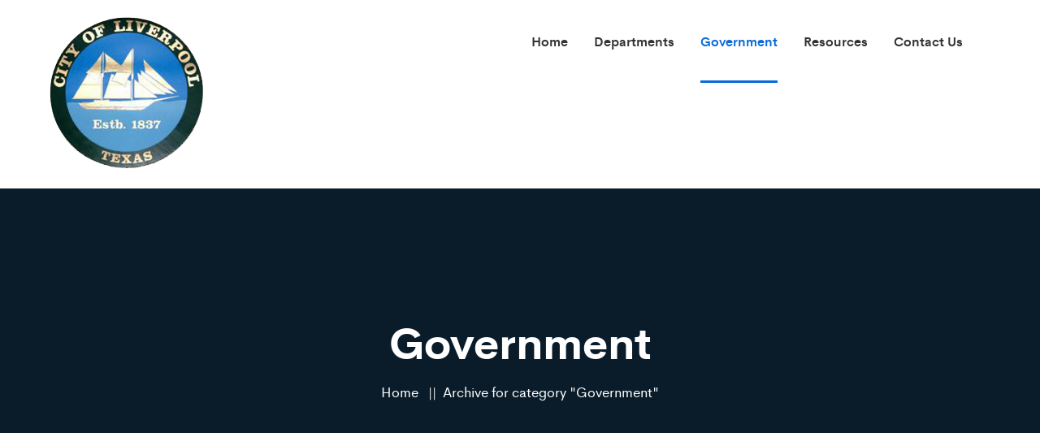

--- FILE ---
content_type: text/html; charset=UTF-8
request_url: http://cityofliverpooltexas.com/category/city-government/
body_size: 9781
content:

<!doctype html>
<html lang="en"  >
<head>
	<meta charset="UTF-8">
    	<meta name="viewport" content="width=device-width, initial-scale=1">
	<link rel="profile" href="https://gmpg.org/xfn/11">
	<title>Government &#8211; City of Liverpool Texas</title>
<meta name='robots' content='max-image-preview:large' />
	<style>img:is([sizes="auto" i], [sizes^="auto," i]) { contain-intrinsic-size: 3000px 1500px }</style>
	<link rel='dns-prefetch' href='//maps.googleapis.com' />
<link rel="alternate" type="application/rss+xml" title="City of Liverpool Texas &raquo; Feed" href="http://cityofliverpooltexas.com/feed/" />
<link rel="alternate" type="application/rss+xml" title="City of Liverpool Texas &raquo; Comments Feed" href="http://cityofliverpooltexas.com/comments/feed/" />
<link rel="alternate" type="application/rss+xml" title="City of Liverpool Texas &raquo; Government Category Feed" href="http://cityofliverpooltexas.com/category/city-government/feed/" />
<script type="text/javascript">
/* <![CDATA[ */
window._wpemojiSettings = {"baseUrl":"https:\/\/s.w.org\/images\/core\/emoji\/16.0.1\/72x72\/","ext":".png","svgUrl":"https:\/\/s.w.org\/images\/core\/emoji\/16.0.1\/svg\/","svgExt":".svg","source":{"concatemoji":"http:\/\/cityofliverpooltexas.com\/wp-includes\/js\/wp-emoji-release.min.js?ver=6.8.3"}};
/*! This file is auto-generated */
!function(s,n){var o,i,e;function c(e){try{var t={supportTests:e,timestamp:(new Date).valueOf()};sessionStorage.setItem(o,JSON.stringify(t))}catch(e){}}function p(e,t,n){e.clearRect(0,0,e.canvas.width,e.canvas.height),e.fillText(t,0,0);var t=new Uint32Array(e.getImageData(0,0,e.canvas.width,e.canvas.height).data),a=(e.clearRect(0,0,e.canvas.width,e.canvas.height),e.fillText(n,0,0),new Uint32Array(e.getImageData(0,0,e.canvas.width,e.canvas.height).data));return t.every(function(e,t){return e===a[t]})}function u(e,t){e.clearRect(0,0,e.canvas.width,e.canvas.height),e.fillText(t,0,0);for(var n=e.getImageData(16,16,1,1),a=0;a<n.data.length;a++)if(0!==n.data[a])return!1;return!0}function f(e,t,n,a){switch(t){case"flag":return n(e,"\ud83c\udff3\ufe0f\u200d\u26a7\ufe0f","\ud83c\udff3\ufe0f\u200b\u26a7\ufe0f")?!1:!n(e,"\ud83c\udde8\ud83c\uddf6","\ud83c\udde8\u200b\ud83c\uddf6")&&!n(e,"\ud83c\udff4\udb40\udc67\udb40\udc62\udb40\udc65\udb40\udc6e\udb40\udc67\udb40\udc7f","\ud83c\udff4\u200b\udb40\udc67\u200b\udb40\udc62\u200b\udb40\udc65\u200b\udb40\udc6e\u200b\udb40\udc67\u200b\udb40\udc7f");case"emoji":return!a(e,"\ud83e\udedf")}return!1}function g(e,t,n,a){var r="undefined"!=typeof WorkerGlobalScope&&self instanceof WorkerGlobalScope?new OffscreenCanvas(300,150):s.createElement("canvas"),o=r.getContext("2d",{willReadFrequently:!0}),i=(o.textBaseline="top",o.font="600 32px Arial",{});return e.forEach(function(e){i[e]=t(o,e,n,a)}),i}function t(e){var t=s.createElement("script");t.src=e,t.defer=!0,s.head.appendChild(t)}"undefined"!=typeof Promise&&(o="wpEmojiSettingsSupports",i=["flag","emoji"],n.supports={everything:!0,everythingExceptFlag:!0},e=new Promise(function(e){s.addEventListener("DOMContentLoaded",e,{once:!0})}),new Promise(function(t){var n=function(){try{var e=JSON.parse(sessionStorage.getItem(o));if("object"==typeof e&&"number"==typeof e.timestamp&&(new Date).valueOf()<e.timestamp+604800&&"object"==typeof e.supportTests)return e.supportTests}catch(e){}return null}();if(!n){if("undefined"!=typeof Worker&&"undefined"!=typeof OffscreenCanvas&&"undefined"!=typeof URL&&URL.createObjectURL&&"undefined"!=typeof Blob)try{var e="postMessage("+g.toString()+"("+[JSON.stringify(i),f.toString(),p.toString(),u.toString()].join(",")+"));",a=new Blob([e],{type:"text/javascript"}),r=new Worker(URL.createObjectURL(a),{name:"wpTestEmojiSupports"});return void(r.onmessage=function(e){c(n=e.data),r.terminate(),t(n)})}catch(e){}c(n=g(i,f,p,u))}t(n)}).then(function(e){for(var t in e)n.supports[t]=e[t],n.supports.everything=n.supports.everything&&n.supports[t],"flag"!==t&&(n.supports.everythingExceptFlag=n.supports.everythingExceptFlag&&n.supports[t]);n.supports.everythingExceptFlag=n.supports.everythingExceptFlag&&!n.supports.flag,n.DOMReady=!1,n.readyCallback=function(){n.DOMReady=!0}}).then(function(){return e}).then(function(){var e;n.supports.everything||(n.readyCallback(),(e=n.source||{}).concatemoji?t(e.concatemoji):e.wpemoji&&e.twemoji&&(t(e.twemoji),t(e.wpemoji)))}))}((window,document),window._wpemojiSettings);
/* ]]> */
</script>
<style id='wp-emoji-styles-inline-css' type='text/css'>

	img.wp-smiley, img.emoji {
		display: inline !important;
		border: none !important;
		box-shadow: none !important;
		height: 1em !important;
		width: 1em !important;
		margin: 0 0.07em !important;
		vertical-align: -0.1em !important;
		background: none !important;
		padding: 0 !important;
	}
</style>
<link rel='stylesheet' id='wp-block-library-css' href='http://cityofliverpooltexas.com/wp-includes/css/dist/block-library/style.min.css?ver=6.8.3' type='text/css' media='all' />
<style id='wp-block-library-theme-inline-css' type='text/css'>
.wp-block-audio :where(figcaption){color:#555;font-size:13px;text-align:center}.is-dark-theme .wp-block-audio :where(figcaption){color:#ffffffa6}.wp-block-audio{margin:0 0 1em}.wp-block-code{border:1px solid #ccc;border-radius:4px;font-family:Menlo,Consolas,monaco,monospace;padding:.8em 1em}.wp-block-embed :where(figcaption){color:#555;font-size:13px;text-align:center}.is-dark-theme .wp-block-embed :where(figcaption){color:#ffffffa6}.wp-block-embed{margin:0 0 1em}.blocks-gallery-caption{color:#555;font-size:13px;text-align:center}.is-dark-theme .blocks-gallery-caption{color:#ffffffa6}:root :where(.wp-block-image figcaption){color:#555;font-size:13px;text-align:center}.is-dark-theme :root :where(.wp-block-image figcaption){color:#ffffffa6}.wp-block-image{margin:0 0 1em}.wp-block-pullquote{border-bottom:4px solid;border-top:4px solid;color:currentColor;margin-bottom:1.75em}.wp-block-pullquote cite,.wp-block-pullquote footer,.wp-block-pullquote__citation{color:currentColor;font-size:.8125em;font-style:normal;text-transform:uppercase}.wp-block-quote{border-left:.25em solid;margin:0 0 1.75em;padding-left:1em}.wp-block-quote cite,.wp-block-quote footer{color:currentColor;font-size:.8125em;font-style:normal;position:relative}.wp-block-quote:where(.has-text-align-right){border-left:none;border-right:.25em solid;padding-left:0;padding-right:1em}.wp-block-quote:where(.has-text-align-center){border:none;padding-left:0}.wp-block-quote.is-large,.wp-block-quote.is-style-large,.wp-block-quote:where(.is-style-plain){border:none}.wp-block-search .wp-block-search__label{font-weight:700}.wp-block-search__button{border:1px solid #ccc;padding:.375em .625em}:where(.wp-block-group.has-background){padding:1.25em 2.375em}.wp-block-separator.has-css-opacity{opacity:.4}.wp-block-separator{border:none;border-bottom:2px solid;margin-left:auto;margin-right:auto}.wp-block-separator.has-alpha-channel-opacity{opacity:1}.wp-block-separator:not(.is-style-wide):not(.is-style-dots){width:100px}.wp-block-separator.has-background:not(.is-style-dots){border-bottom:none;height:1px}.wp-block-separator.has-background:not(.is-style-wide):not(.is-style-dots){height:2px}.wp-block-table{margin:0 0 1em}.wp-block-table td,.wp-block-table th{word-break:normal}.wp-block-table :where(figcaption){color:#555;font-size:13px;text-align:center}.is-dark-theme .wp-block-table :where(figcaption){color:#ffffffa6}.wp-block-video :where(figcaption){color:#555;font-size:13px;text-align:center}.is-dark-theme .wp-block-video :where(figcaption){color:#ffffffa6}.wp-block-video{margin:0 0 1em}:root :where(.wp-block-template-part.has-background){margin-bottom:0;margin-top:0;padding:1.25em 2.375em}
</style>
<style id='classic-theme-styles-inline-css' type='text/css'>
/*! This file is auto-generated */
.wp-block-button__link{color:#fff;background-color:#32373c;border-radius:9999px;box-shadow:none;text-decoration:none;padding:calc(.667em + 2px) calc(1.333em + 2px);font-size:1.125em}.wp-block-file__button{background:#32373c;color:#fff;text-decoration:none}
</style>
<style id='global-styles-inline-css' type='text/css'>
:root{--wp--preset--aspect-ratio--square: 1;--wp--preset--aspect-ratio--4-3: 4/3;--wp--preset--aspect-ratio--3-4: 3/4;--wp--preset--aspect-ratio--3-2: 3/2;--wp--preset--aspect-ratio--2-3: 2/3;--wp--preset--aspect-ratio--16-9: 16/9;--wp--preset--aspect-ratio--9-16: 9/16;--wp--preset--color--black: #000000;--wp--preset--color--cyan-bluish-gray: #abb8c3;--wp--preset--color--white: #ffffff;--wp--preset--color--pale-pink: #f78da7;--wp--preset--color--vivid-red: #cf2e2e;--wp--preset--color--luminous-vivid-orange: #ff6900;--wp--preset--color--luminous-vivid-amber: #fcb900;--wp--preset--color--light-green-cyan: #7bdcb5;--wp--preset--color--vivid-green-cyan: #00d084;--wp--preset--color--pale-cyan-blue: #8ed1fc;--wp--preset--color--vivid-cyan-blue: #0693e3;--wp--preset--color--vivid-purple: #9b51e0;--wp--preset--gradient--vivid-cyan-blue-to-vivid-purple: linear-gradient(135deg,rgba(6,147,227,1) 0%,rgb(155,81,224) 100%);--wp--preset--gradient--light-green-cyan-to-vivid-green-cyan: linear-gradient(135deg,rgb(122,220,180) 0%,rgb(0,208,130) 100%);--wp--preset--gradient--luminous-vivid-amber-to-luminous-vivid-orange: linear-gradient(135deg,rgba(252,185,0,1) 0%,rgba(255,105,0,1) 100%);--wp--preset--gradient--luminous-vivid-orange-to-vivid-red: linear-gradient(135deg,rgba(255,105,0,1) 0%,rgb(207,46,46) 100%);--wp--preset--gradient--very-light-gray-to-cyan-bluish-gray: linear-gradient(135deg,rgb(238,238,238) 0%,rgb(169,184,195) 100%);--wp--preset--gradient--cool-to-warm-spectrum: linear-gradient(135deg,rgb(74,234,220) 0%,rgb(151,120,209) 20%,rgb(207,42,186) 40%,rgb(238,44,130) 60%,rgb(251,105,98) 80%,rgb(254,248,76) 100%);--wp--preset--gradient--blush-light-purple: linear-gradient(135deg,rgb(255,206,236) 0%,rgb(152,150,240) 100%);--wp--preset--gradient--blush-bordeaux: linear-gradient(135deg,rgb(254,205,165) 0%,rgb(254,45,45) 50%,rgb(107,0,62) 100%);--wp--preset--gradient--luminous-dusk: linear-gradient(135deg,rgb(255,203,112) 0%,rgb(199,81,192) 50%,rgb(65,88,208) 100%);--wp--preset--gradient--pale-ocean: linear-gradient(135deg,rgb(255,245,203) 0%,rgb(182,227,212) 50%,rgb(51,167,181) 100%);--wp--preset--gradient--electric-grass: linear-gradient(135deg,rgb(202,248,128) 0%,rgb(113,206,126) 100%);--wp--preset--gradient--midnight: linear-gradient(135deg,rgb(2,3,129) 0%,rgb(40,116,252) 100%);--wp--preset--font-size--small: 13px;--wp--preset--font-size--medium: 20px;--wp--preset--font-size--large: 36px;--wp--preset--font-size--x-large: 42px;--wp--preset--spacing--20: 0.44rem;--wp--preset--spacing--30: 0.67rem;--wp--preset--spacing--40: 1rem;--wp--preset--spacing--50: 1.5rem;--wp--preset--spacing--60: 2.25rem;--wp--preset--spacing--70: 3.38rem;--wp--preset--spacing--80: 5.06rem;--wp--preset--shadow--natural: 6px 6px 9px rgba(0, 0, 0, 0.2);--wp--preset--shadow--deep: 12px 12px 50px rgba(0, 0, 0, 0.4);--wp--preset--shadow--sharp: 6px 6px 0px rgba(0, 0, 0, 0.2);--wp--preset--shadow--outlined: 6px 6px 0px -3px rgba(255, 255, 255, 1), 6px 6px rgba(0, 0, 0, 1);--wp--preset--shadow--crisp: 6px 6px 0px rgba(0, 0, 0, 1);}:where(.is-layout-flex){gap: 0.5em;}:where(.is-layout-grid){gap: 0.5em;}body .is-layout-flex{display: flex;}.is-layout-flex{flex-wrap: wrap;align-items: center;}.is-layout-flex > :is(*, div){margin: 0;}body .is-layout-grid{display: grid;}.is-layout-grid > :is(*, div){margin: 0;}:where(.wp-block-columns.is-layout-flex){gap: 2em;}:where(.wp-block-columns.is-layout-grid){gap: 2em;}:where(.wp-block-post-template.is-layout-flex){gap: 1.25em;}:where(.wp-block-post-template.is-layout-grid){gap: 1.25em;}.has-black-color{color: var(--wp--preset--color--black) !important;}.has-cyan-bluish-gray-color{color: var(--wp--preset--color--cyan-bluish-gray) !important;}.has-white-color{color: var(--wp--preset--color--white) !important;}.has-pale-pink-color{color: var(--wp--preset--color--pale-pink) !important;}.has-vivid-red-color{color: var(--wp--preset--color--vivid-red) !important;}.has-luminous-vivid-orange-color{color: var(--wp--preset--color--luminous-vivid-orange) !important;}.has-luminous-vivid-amber-color{color: var(--wp--preset--color--luminous-vivid-amber) !important;}.has-light-green-cyan-color{color: var(--wp--preset--color--light-green-cyan) !important;}.has-vivid-green-cyan-color{color: var(--wp--preset--color--vivid-green-cyan) !important;}.has-pale-cyan-blue-color{color: var(--wp--preset--color--pale-cyan-blue) !important;}.has-vivid-cyan-blue-color{color: var(--wp--preset--color--vivid-cyan-blue) !important;}.has-vivid-purple-color{color: var(--wp--preset--color--vivid-purple) !important;}.has-black-background-color{background-color: var(--wp--preset--color--black) !important;}.has-cyan-bluish-gray-background-color{background-color: var(--wp--preset--color--cyan-bluish-gray) !important;}.has-white-background-color{background-color: var(--wp--preset--color--white) !important;}.has-pale-pink-background-color{background-color: var(--wp--preset--color--pale-pink) !important;}.has-vivid-red-background-color{background-color: var(--wp--preset--color--vivid-red) !important;}.has-luminous-vivid-orange-background-color{background-color: var(--wp--preset--color--luminous-vivid-orange) !important;}.has-luminous-vivid-amber-background-color{background-color: var(--wp--preset--color--luminous-vivid-amber) !important;}.has-light-green-cyan-background-color{background-color: var(--wp--preset--color--light-green-cyan) !important;}.has-vivid-green-cyan-background-color{background-color: var(--wp--preset--color--vivid-green-cyan) !important;}.has-pale-cyan-blue-background-color{background-color: var(--wp--preset--color--pale-cyan-blue) !important;}.has-vivid-cyan-blue-background-color{background-color: var(--wp--preset--color--vivid-cyan-blue) !important;}.has-vivid-purple-background-color{background-color: var(--wp--preset--color--vivid-purple) !important;}.has-black-border-color{border-color: var(--wp--preset--color--black) !important;}.has-cyan-bluish-gray-border-color{border-color: var(--wp--preset--color--cyan-bluish-gray) !important;}.has-white-border-color{border-color: var(--wp--preset--color--white) !important;}.has-pale-pink-border-color{border-color: var(--wp--preset--color--pale-pink) !important;}.has-vivid-red-border-color{border-color: var(--wp--preset--color--vivid-red) !important;}.has-luminous-vivid-orange-border-color{border-color: var(--wp--preset--color--luminous-vivid-orange) !important;}.has-luminous-vivid-amber-border-color{border-color: var(--wp--preset--color--luminous-vivid-amber) !important;}.has-light-green-cyan-border-color{border-color: var(--wp--preset--color--light-green-cyan) !important;}.has-vivid-green-cyan-border-color{border-color: var(--wp--preset--color--vivid-green-cyan) !important;}.has-pale-cyan-blue-border-color{border-color: var(--wp--preset--color--pale-cyan-blue) !important;}.has-vivid-cyan-blue-border-color{border-color: var(--wp--preset--color--vivid-cyan-blue) !important;}.has-vivid-purple-border-color{border-color: var(--wp--preset--color--vivid-purple) !important;}.has-vivid-cyan-blue-to-vivid-purple-gradient-background{background: var(--wp--preset--gradient--vivid-cyan-blue-to-vivid-purple) !important;}.has-light-green-cyan-to-vivid-green-cyan-gradient-background{background: var(--wp--preset--gradient--light-green-cyan-to-vivid-green-cyan) !important;}.has-luminous-vivid-amber-to-luminous-vivid-orange-gradient-background{background: var(--wp--preset--gradient--luminous-vivid-amber-to-luminous-vivid-orange) !important;}.has-luminous-vivid-orange-to-vivid-red-gradient-background{background: var(--wp--preset--gradient--luminous-vivid-orange-to-vivid-red) !important;}.has-very-light-gray-to-cyan-bluish-gray-gradient-background{background: var(--wp--preset--gradient--very-light-gray-to-cyan-bluish-gray) !important;}.has-cool-to-warm-spectrum-gradient-background{background: var(--wp--preset--gradient--cool-to-warm-spectrum) !important;}.has-blush-light-purple-gradient-background{background: var(--wp--preset--gradient--blush-light-purple) !important;}.has-blush-bordeaux-gradient-background{background: var(--wp--preset--gradient--blush-bordeaux) !important;}.has-luminous-dusk-gradient-background{background: var(--wp--preset--gradient--luminous-dusk) !important;}.has-pale-ocean-gradient-background{background: var(--wp--preset--gradient--pale-ocean) !important;}.has-electric-grass-gradient-background{background: var(--wp--preset--gradient--electric-grass) !important;}.has-midnight-gradient-background{background: var(--wp--preset--gradient--midnight) !important;}.has-small-font-size{font-size: var(--wp--preset--font-size--small) !important;}.has-medium-font-size{font-size: var(--wp--preset--font-size--medium) !important;}.has-large-font-size{font-size: var(--wp--preset--font-size--large) !important;}.has-x-large-font-size{font-size: var(--wp--preset--font-size--x-large) !important;}
:where(.wp-block-post-template.is-layout-flex){gap: 1.25em;}:where(.wp-block-post-template.is-layout-grid){gap: 1.25em;}
:where(.wp-block-columns.is-layout-flex){gap: 2em;}:where(.wp-block-columns.is-layout-grid){gap: 2em;}
:root :where(.wp-block-pullquote){font-size: 1.5em;line-height: 1.6;}
</style>
<link rel='stylesheet' id='contact-form-7-css' href='http://cityofliverpooltexas.com/wp-content/plugins/contact-form-7/includes/css/styles.css?ver=6.0.6' type='text/css' media='all' />
<link rel='stylesheet' id='bootstrap-css' href='http://cityofliverpooltexas.com/wp-content/themes/torun/css/bootstrap.min.css?ver=6.8.3' type='text/css' media='all' />
<link rel='stylesheet' id='owl-carousel-css' href='http://cityofliverpooltexas.com/wp-content/themes/torun/css/owl.carousel.min.css?ver=6.8.3' type='text/css' media='all' />
<link rel='stylesheet' id='animate-css' href='http://cityofliverpooltexas.com/wp-content/themes/torun/css/animate.min.css?ver=6.8.3' type='text/css' media='all' />
<link rel='stylesheet' id='magnific-popup-css' href='http://cityofliverpooltexas.com/wp-content/themes/torun/css/magnific-popup.css?ver=6.8.3' type='text/css' media='all' />
<link rel='stylesheet' id='fontawesome-all-css' href='http://cityofliverpooltexas.com/wp-content/themes/torun/css/fontawesome-all.min.css?ver=6.8.3' type='text/css' media='all' />
<link rel='stylesheet' id='themify-icons-css' href='http://cityofliverpooltexas.com/wp-content/themes/torun/css/themify-icons.css?ver=6.8.3' type='text/css' media='all' />
<link rel='stylesheet' id='meanmenu-css' href='http://cityofliverpooltexas.com/wp-content/themes/torun/css/meanmenu.css?ver=6.8.3' type='text/css' media='all' />
<link rel='stylesheet' id='slick-css' href='http://cityofliverpooltexas.com/wp-content/themes/torun/css/slick.css?ver=6.8.3' type='text/css' media='all' />
<link rel='stylesheet' id='torun-main-css' href='http://cityofliverpooltexas.com/wp-content/themes/torun/css/main.css?ver=6.8.3' type='text/css' media='all' />
<link rel='stylesheet' id='torun-style-css' href='http://cityofliverpooltexas.com/wp-content/themes/torun/style.css?ver=6.8.3' type='text/css' media='all' />
<link rel='stylesheet' id='torun-responsive-css' href='http://cityofliverpooltexas.com/wp-content/themes/torun/css/responsive.css?ver=6.8.3' type='text/css' media='all' />
<link rel='stylesheet' id='torun-custom-css' href='http://cityofliverpooltexas.com/wp-content/themes/torun/css/color/torun-breadcrumb-bg.css?ver=6.8.3' type='text/css' media='all' />
<style id='torun-custom-inline-css' type='text/css'>
.main-menu > nav > ul > li > a::before, .btn, .text-link::before,.main-menu nav > ul > li:hover > .sub-menu li > a:hover,.about-text > span::before,.about-text > span::after,.about-text a::before,#scrollUp,.border-left-1,.border-right-1,
.services-text a::before,.b-sm-left-1,.b-sm-left-2,.project-active .owl-dot.active,.testimonial-active .owl-nav div:hover,#appointment-form .contact-btn input.btn,.footer-title::before,.footer-title::after,.agency,.header-2-icon a:hover,.slider-btn:hover,.client-active .owl-nav div:hover,.blog-text > a::before,.footer-2-icon a:hover,.case-text,.pricing-button a::before,.contact-us-bg,.menu-4 .header-2-icon a:hover,.border-btn:hover::before,.testimonial-2-active .owl-nav div:hover,.testimonial-2-active .owl-dot,.appointment-form .contact-2-btn input.btn,.product-action a:hover,.basic-pagination-2 ul li.active a, .basic-pagination ul li .page-numbers.current,.basic-pagination-2 ul li a:hover,.bakix-details-tab ul li a.active::before,.video-btn:hover,.search-form button:hover,.animate-border,.sidebar-tad li a:hover, .tagcloud a:hover,.blog-post-tag a:hover,.our-case-text > a::before,.pricing-tag,.contact i,.case-share-icon > a:hover,.postbox__gallery .slick-arrow:hover { background: #096bd8}.header-info span i,.header-icon a:hover,.header-lang-list li a:hover,.main-menu nav > ul > li:hover > a, .main-menu nav > ul > li.active > a,.text-link:hover,.slider-video a,.about-text > span,.about-text a:hover,.about-text h1 > span,.section-title > span,.services-button,.team-icon a:hover,.project-text h3 a:hover,.project-text span,.testimonial-text span,.video-icon a,.form-box::after,.blog-meta span i,.blog-text h3 > a:hover,.footer-wrapper ul li a:hover,.contact-address-icon i,.footer-bottem-text a,.single-counter .counter-icon i,.single-counter .plus-icon,.section-title > span,.our-services-icon i,.our-services-text a,.portfolio-menu button.active,.portfolio-menu button:hover,.portfolio-text > span,.client-active .owl-nav div,.footer-style-2 .footer-wrapper ul li a:hover,.slider-content-3 .text-link:hover,.services-icon i,.about-us-icon i,.about-video a,.pricing-top-text h3,.price-count h1,.blog-button,.newsletter-2-bg .newsletter-form form .btn .btn-text,.footer-3-icon a,.slider-content-3 > span,.section-title h1 > span,.ctas-info h3,.single-testimonial::before,.testimonial-2-active .owl-nav div,.frequently-video a,.choose-video a,.pro-title a:hover,.details-price span,.post-meta span a:hover,.post-meta span i,.blog-title a:hover,.video-btn,.widget-social-icon a:hover,.widget li a:hover,.contact-icon::after,.our-case-text h3 > a span,.cases-button,.goals-list li i,.contact-form-page .appointment-form .form-box::after,.case-post-tag > a:hover { color: #096bd8}.header-lang-list,.main-menu nav > ul > li .sub-menu,.services-text a:hover,.footer-icon a:hover,.blog-button,.blog-text > a:hover,.single-services:hover .services-text a,.single-services.active .services-text a,.pricing-wrapper:hover .pricing-menu,.pricing-button a:hover,.blog-text > a,.border-btn:hover,.basic-pagination-2 ul li.active a, .basic-pagination ul li .page-numbers.current,.basic-pagination-2 ul li a:hover,.postbox.sticky,.wp-block-quote, blockquote,.blog-post-tag a:hover,.our-case-text > a,.our-case-text > a:hover,.pricing-button.active a,.pricing-wrapper.active .pricing-menu,.contact-form-page .appointment-form input:focus, .appointment-form input:focus,.contact-form-page .appointment-form textarea:focus, .appointment-form textarea:focus,.gallery-layout-bg,.testimonial-2-active .owl-nav div:hover { border-color: #096bd8}
.btn::before,.btn:hover::before,.border-btn::before { background: #1876df} { color: #1876df} { border-color: #1876df}
</style>
<link rel='stylesheet' id='torun-breadcrumb-bg-css' href='http://cityofliverpooltexas.com/wp-content/themes/torun/css/color/torun-breadcrumb-bg.css?ver=6.8.3' type='text/css' media='all' />
<style id='torun-breadcrumb-bg-inline-css' type='text/css'>
.breadcrumb-area.bg-bred{ background: #0A1C2A}
</style>
<link rel='stylesheet' id='torun-breadcrumb-top-spacing-css' href='http://cityofliverpooltexas.com/wp-content/themes/torun/css/color/torun-breadcrumb-top-spacing.css?ver=6.8.3' type='text/css' media='all' />
<style id='torun-breadcrumb-top-spacing-inline-css' type='text/css'>
.breadcrumb-spacing{ padding-top: 160px}
</style>
<link rel='stylesheet' id='torun-breadcrumb-bottom-spacing-css' href='http://cityofliverpooltexas.com/wp-content/themes/torun/css/color/torun-breadcrumb-bottom-spacing.css?ver=6.8.3' type='text/css' media='all' />
<style id='torun-breadcrumb-bottom-spacing-inline-css' type='text/css'>
.breadcrumb-spacing{ padding-bottom: 160px}
</style>
<link rel='stylesheet' id='torun-scrollup-switch-css' href='http://cityofliverpooltexas.com/wp-content/themes/torun/css/color/torun-scrollup-switch.css?ver=6.8.3' type='text/css' media='all' />
<script type="text/javascript" src="http://cityofliverpooltexas.com/wp-includes/js/jquery/jquery.min.js?ver=3.7.1" id="jquery-core-js"></script>
<script type="text/javascript" src="http://cityofliverpooltexas.com/wp-includes/js/jquery/jquery-migrate.min.js?ver=3.4.1" id="jquery-migrate-js"></script>
<script type="text/javascript" src="//maps.googleapis.com/maps/api/js?key&amp;ver=6.8.3" id="bdevs-google-map-js"></script>
<link rel="https://api.w.org/" href="http://cityofliverpooltexas.com/wp-json/" /><link rel="alternate" title="JSON" type="application/json" href="http://cityofliverpooltexas.com/wp-json/wp/v2/categories/34" /><link rel="EditURI" type="application/rsd+xml" title="RSD" href="http://cityofliverpooltexas.com/xmlrpc.php?rsd" />
<meta name="generator" content="WordPress 6.8.3" />

    <link rel="shortcut icon" type="image/x-icon" href="http://cityofliverpooltexas.com/wp-content/themes/torun/img/logo/favicon.png">

    <meta name="generator" content="Elementor 3.29.1; features: additional_custom_breakpoints, e_local_google_fonts; settings: css_print_method-external, google_font-enabled, font_display-auto">
			<style>
				.e-con.e-parent:nth-of-type(n+4):not(.e-lazyloaded):not(.e-no-lazyload),
				.e-con.e-parent:nth-of-type(n+4):not(.e-lazyloaded):not(.e-no-lazyload) * {
					background-image: none !important;
				}
				@media screen and (max-height: 1024px) {
					.e-con.e-parent:nth-of-type(n+3):not(.e-lazyloaded):not(.e-no-lazyload),
					.e-con.e-parent:nth-of-type(n+3):not(.e-lazyloaded):not(.e-no-lazyload) * {
						background-image: none !important;
					}
				}
				@media screen and (max-height: 640px) {
					.e-con.e-parent:nth-of-type(n+2):not(.e-lazyloaded):not(.e-no-lazyload),
					.e-con.e-parent:nth-of-type(n+2):not(.e-lazyloaded):not(.e-no-lazyload) * {
						background-image: none !important;
					}
				}
			</style>
			<link rel="icon" href="http://cityofliverpooltexas.com/wp-content/uploads/2020/03/favicon.ico" sizes="32x32" />
<link rel="icon" href="http://cityofliverpooltexas.com/wp-content/uploads/2020/03/favicon.ico" sizes="192x192" />
<link rel="apple-touch-icon" href="http://cityofliverpooltexas.com/wp-content/uploads/2020/03/favicon.ico" />
<meta name="msapplication-TileImage" content="http://cityofliverpooltexas.com/wp-content/uploads/2020/03/favicon.ico" />
</head>

<body class="archive category category-city-government category-34 wp-custom-logo wp-embed-responsive wp-theme-torun hfeed no-sidebar elementor-default elementor-kit-1521">
    <!-- Add your site or application content here -->
    <!-- header start -->
    
        <!-- header-start -->
        <header>
                        <div id="sticky-header" class="main-menu-area">
                <div class="container">
                    <div class="row">
                        <div class="col-xl-3 col-lg-3 d-flex align-items-center">
                            <div class="logo">
                                                         
             <a href="http://cityofliverpooltexas.com/" class="custom-logo-link" rel="home"><img width="200" height="195" src="http://cityofliverpooltexas.com/wp-content/uploads/2020/02/Liverpoool-Logo.png" class="custom-logo" alt="City of Liverpool Texas" decoding="async" /></a>                                </div>
                        </div>
                        <div class="col-xl-9 col-lg-9">
                            <div class="header-button f-right d-none d-lg-block">
                                
                            </div>
                            <div class="main-menu text-right">
                                    <nav id="mobile-menu">
            <ul id="menu-main-menu" class="basic-menu"><li itemscope="itemscope" itemtype="https://www.schema.org/SiteNavigationElement" id="menu-item-1520" class="menu-item menu-item-type-post_type menu-item-object-page menu-item-home menu-item-1520 nav-item"><a title="Home" href="http://cityofliverpooltexas.com/" class="nav-link">Home</a></li>
<li itemscope="itemscope" itemtype="https://www.schema.org/SiteNavigationElement" id="menu-item-1245" class="menu-item menu-item-type-taxonomy menu-item-object-category menu-item-has-children dropdown menu-item-1245 nav-item"><a title="Departments" href="http://cityofliverpooltexas.com/category/city-departments/" class="nav-link">Departments</a>
<ul class="sub-menu text-left"  role="menu">
	<li itemscope="itemscope" itemtype="https://www.schema.org/SiteNavigationElement" id="menu-item-1273" class="menu-item menu-item-type-post_type menu-item-object-page menu-item-1273 nav-item"><a title="City Secretary’s Office" href="http://cityofliverpooltexas.com/city-secretarys-office/" class="dropdown-item">City Secretary’s Office</a></li>
	<li itemscope="itemscope" itemtype="https://www.schema.org/SiteNavigationElement" id="menu-item-1251" class="menu-item menu-item-type-post_type menu-item-object-page menu-item-1251 nav-item"><a title="Water Department" href="http://cityofliverpooltexas.com/water-administration-billing-department/" class="dropdown-item">Water Department</a></li>
	<li itemscope="itemscope" itemtype="https://www.schema.org/SiteNavigationElement" id="menu-item-1270" class="menu-item menu-item-type-post_type menu-item-object-page menu-item-1270 nav-item"><a title="Municipal Court" href="http://cityofliverpooltexas.com/municipal-court/" class="dropdown-item">Municipal Court</a></li>
	<li itemscope="itemscope" itemtype="https://www.schema.org/SiteNavigationElement" id="menu-item-1276" class="menu-item menu-item-type-post_type menu-item-object-page menu-item-1276 nav-item"><a title="Police Department" href="http://cityofliverpooltexas.com/police-department/" class="dropdown-item">Police Department</a></li>
	<li itemscope="itemscope" itemtype="https://www.schema.org/SiteNavigationElement" id="menu-item-3063" class="menu-item menu-item-type-post_type menu-item-object-page menu-item-3063 nav-item"><a title="Office of Emergency Management" href="http://cityofliverpooltexas.com/emergency-management/" class="dropdown-item">Office of Emergency Management</a></li>
</ul>
</li>
<li itemscope="itemscope" itemtype="https://www.schema.org/SiteNavigationElement" id="menu-item-1246" class="menu-item menu-item-type-taxonomy menu-item-object-category current-menu-item menu-item-has-children dropdown active menu-item-1246 nav-item"><a title="Government" href="http://cityofliverpooltexas.com/category/city-government/" class="nav-link">Government</a>
<ul class="sub-menu text-left"  role="menu">
	<li itemscope="itemscope" itemtype="https://www.schema.org/SiteNavigationElement" id="menu-item-1274" class="menu-item menu-item-type-post_type menu-item-object-page menu-item-1274 nav-item"><a title="Mayor’s Office" href="http://cityofliverpooltexas.com/mayors-office/" class="dropdown-item">Mayor’s Office</a></li>
	<li itemscope="itemscope" itemtype="https://www.schema.org/SiteNavigationElement" id="menu-item-1474" class="menu-item menu-item-type-post_type menu-item-object-page menu-item-1474 nav-item"><a title="City Council" href="http://cityofliverpooltexas.com/elementor-1462/" class="dropdown-item">City Council</a></li>
</ul>
</li>
<li itemscope="itemscope" itemtype="https://www.schema.org/SiteNavigationElement" id="menu-item-1481" class="menu-item menu-item-type-taxonomy menu-item-object-category menu-item-has-children dropdown menu-item-1481 nav-item"><a title="Resources" href="http://cityofliverpooltexas.com/category/city-government/resources/" class="nav-link">Resources</a>
<ul class="sub-menu text-left"  role="menu">
	<li itemscope="itemscope" itemtype="https://www.schema.org/SiteNavigationElement" id="menu-item-1367" class="menu-item menu-item-type-post_type menu-item-object-page menu-item-1367 nav-item"><a title="Brazoria County Resources" href="http://cityofliverpooltexas.com/brazoria-county-resources/" class="dropdown-item">Brazoria County Resources</a></li>
	<li itemscope="itemscope" itemtype="https://www.schema.org/SiteNavigationElement" id="menu-item-1361" class="menu-item menu-item-type-custom menu-item-object-custom menu-item-1361 nav-item"><a title="Brazoria County Emergency Services" href="https://www.bcesd3.com/" class="dropdown-item">Brazoria County Emergency Services</a></li>
</ul>
</li>
<li itemscope="itemscope" itemtype="https://www.schema.org/SiteNavigationElement" id="menu-item-1394" class="menu-item menu-item-type-post_type menu-item-object-page menu-item-1394 nav-item"><a title="Contact Us" href="http://cityofliverpooltexas.com/contact-us/" class="nav-link">Contact Us</a></li>
</ul>    </nav>
                                </div>
                        </div>
                        <div class="col-12">
                            <div class="mobile-menu"></div>
                        </div>
                    </div>
                </div>
            </div>
        </header>
        <!-- header-start -->
    
        <main>
    <!-- header end -->
    <!-- wrapper-box start -->
                <!-- breadcrumb-area-start -->
            <div class="breadcrumb-area pt-230 pb-235 bg-bred breadcrumb-spacing" style="background-image :url()">
                <div class="container">
                    <div class="row">
                        <div class="col-xl-12">
                            <div class="breadcrumb-text text-center">
                                                                    <h1>  Government</h1>
                                                                <ul class="breadcrumb-menu">
                                    <li class="breadcrumb-list"><a href="http://cityofliverpooltexas.com/" title="Home ">Home </a></li><li class="active">Archive for category  "Government"</li>                                </ul>
                            </div>
                        </div>
                    </div>
                </div>
            </div>
            <!-- breadcrumb-area-start -->
            





        
<div class="blog-area pt-120 pb-90">
    <div class="container">
        <div class="row">
			<div class="col-lg-8 blog-post-items">

				
<section class="no-results not-found">
	<header class="page-header">
		<h1 class="page-title blog-search-title">Nothing Found</h1>
	</header><!-- .page-header -->

	<div class="pageontent blog-search-content  mt-20 mb-10">
		
			<p>It seems we can&rsquo;t find what you&rsquo;re looking for. Perhaps searching can help.</p>
			<div class="sidebar-form"><form class="search-form" action="http://cityofliverpooltexas.com/" method="get">
      	<input type="text" value="" required name="s" placeholder="Search">
      	<button type="submit"> <i class="fas fa-search"></i>  </button>
		</form></div>	</div><!-- .page-content -->
</section><!-- .no-results -->
			</div>
					        <div class="col-lg-4 sidebar-blog right-side">
					
<div id="search-2" class="widget mb-40 widget_search"><div class="sidebar-form"><form class="search-form" action="http://cityofliverpooltexas.com/" method="get">
      	<input type="text" value="" required name="s" placeholder="Search">
      	<button type="submit"> <i class="fas fa-search"></i>  </button>
		</form></div></div><div id="nav_menu-7" class="widget mb-40 widget_nav_menu"><div class="widget-title-box mb-30">
                                    <span class="animate-border"></span>
                                    <h3 class="widget-title">Quick Menu</h3></div><div class="menu-quick-links-container"><ul id="menu-quick-links" class="menu"><li id="menu-item-1406" class="menu-item menu-item-type-post_type menu-item-object-page menu-item-1406"><a href="http://cityofliverpooltexas.com/mayors-office/">Mayor&#8217;s Office</a></li>
<li id="menu-item-1475" class="menu-item menu-item-type-post_type menu-item-object-page menu-item-1475"><a href="http://cityofliverpooltexas.com/elementor-1462/">City Council</a></li>
<li id="menu-item-1404" class="menu-item menu-item-type-post_type menu-item-object-page menu-item-1404"><a href="http://cityofliverpooltexas.com/police-department/">Police Department</a></li>
<li id="menu-item-1405" class="menu-item menu-item-type-post_type menu-item-object-page menu-item-1405"><a href="http://cityofliverpooltexas.com/municipal-court/">Municipal Court</a></li>
<li id="menu-item-1407" class="menu-item menu-item-type-post_type menu-item-object-page menu-item-1407"><a href="http://cityofliverpooltexas.com/city-secretarys-office/">City Secretary&#8217;s Office</a></li>
<li id="menu-item-1477" class="menu-item menu-item-type-post_type menu-item-object-page menu-item-1477"><a href="http://cityofliverpooltexas.com/water-administration-billing-department/">Water Department</a></li>
<li id="menu-item-1476" class="menu-item menu-item-type-post_type menu-item-object-page menu-item-1476"><a href="http://cityofliverpooltexas.com/brazoria-county-resources/">Brazoria County Resources</a></li>
</ul></div></div>	            </div>
			        </div>
    </div>
</div>
    </main>

    <!-- footer-area-start -->
    <footer>
        <div class="footer-style-1 footer-area grey-bg pt-80 pb-30">
            <div class="container">
                <div class="row">
                    <div class="col-xl-3 col-lg-3 col-md-4">
                        <div id="text-3" class="footer-wrapper mb-30 widget_text"><h4 class="footer-title">Our History</h4>			<div class="textwidget"><p><strong>LIVERPOOL, TEXAS</strong>. Liverpool, an incorporated community fourteen miles from Angleton on the Missouri Pacific line in Brazoria County, began as a trading post around 1827. It was settled in 1834 and had a local schoolteacher by 1836.</p>
</div>
		</div>                    </div>
                    <div class="col-xl-2 col-lg-2 col-md-4">
                                            </div>
                    <div class="col-xl-2 col-lg-2 col-md-4">
                        <div id="nav_menu-2" class="footer-wrapper mb-30 widget_nav_menu"><h4 class="footer-title">Quick Links</h4><div class="menu-quick-links-container"><ul id="menu-quick-links-1" class="menu"><li class="menu-item menu-item-type-post_type menu-item-object-page menu-item-1406"><a href="http://cityofliverpooltexas.com/mayors-office/">Mayor&#8217;s Office</a></li>
<li class="menu-item menu-item-type-post_type menu-item-object-page menu-item-1475"><a href="http://cityofliverpooltexas.com/elementor-1462/">City Council</a></li>
<li class="menu-item menu-item-type-post_type menu-item-object-page menu-item-1404"><a href="http://cityofliverpooltexas.com/police-department/">Police Department</a></li>
<li class="menu-item menu-item-type-post_type menu-item-object-page menu-item-1405"><a href="http://cityofliverpooltexas.com/municipal-court/">Municipal Court</a></li>
<li class="menu-item menu-item-type-post_type menu-item-object-page menu-item-1407"><a href="http://cityofliverpooltexas.com/city-secretarys-office/">City Secretary&#8217;s Office</a></li>
<li class="menu-item menu-item-type-post_type menu-item-object-page menu-item-1477"><a href="http://cityofliverpooltexas.com/water-administration-billing-department/">Water Department</a></li>
<li class="menu-item menu-item-type-post_type menu-item-object-page menu-item-1476"><a href="http://cityofliverpooltexas.com/brazoria-county-resources/">Brazoria County Resources</a></li>
</ul></div></div>                    </div>
                    <div class="col-xl-3 col-lg-3 col-md-6">
                        <div id="social_profiles_widget-5" class="footer-wrapper mb-30 widget_social_profiles_widget"><h4 class="footer-title">Get Social</h4>			
				<div class="footer-2-icon footer-3-icon">
							            <a href="https://www.facebook.com/liverpooltexas"><i class="fab fa-facebook-f"></i></a>
		        	
							            <a href="http://www.twitter.com/liverpooltexas"><i class="fab fa-twitter"></i></a>
		            
					
						
		            <a href="http://www.youtube.com/liverpooltexas"><i class="fab fa-youtube"></i></a>
		        	
									</div>

			              	</div>			                    </div>
                    <div class="col-xl-2 col-lg-2 col-md-6">
                        <div id="zomata_contact_info_widget-1" class="footer-wrapper mb-30 widget_zomata_contact_info_widget"><h4 class="footer-title">Contact Us</h4>
                    <div class="footer-info">
                        <p>City of Liverpool Texas</p>
                    </div>
                    <ul class="contact-link">
						                            <li>
                                <div class="contact-address-icon">
                                    <i class="far fa-phone"></i>
                                </div>
                                <div class="contact-address-text">
                                    <h4>281-581-2342</h4>
                                </div>
                            </li>
						

						

													<li>
                                <div class="contact-address-icon">
                                    <i class="far fa-map-marker-alt"></i>
                                </div>
                                <div class="contact-address-text">
                                    <h4>County Road 171 Liverpool, Texas 77577-0068</h4>
                                </div>
                            </li>
						                    </ul>
              	</div>			                    </div>
                </div>
            </div>
            <div class="footer-bottom-area pt-50">
                <div class="container">
                    <div class="footer-bg-bottom">
                        <div class="row">
                            <div class="col-xl-8 col-lg-8 col-md-8">
                                <div class="copyright">
                                    <p><i class="far fa-copyright"></i> Copyright ©2019 City of Liverpool Texas. All Rights Reserved Copyright</p>

                                </div>
                            </div>
                            <div class="col-xl-4 col-lg-4 col-md-4">
                                <div class="footer-bottem-text text-md-right">
                                    <p></p>
                                </div>
                            </div>
                        </div>
                    </div>
                </div>
            </div>
        </div>
    </footer>
    <!-- footer-area-end -->
<script type="speculationrules">
{"prefetch":[{"source":"document","where":{"and":[{"href_matches":"\/*"},{"not":{"href_matches":["\/wp-*.php","\/wp-admin\/*","\/wp-content\/uploads\/*","\/wp-content\/*","\/wp-content\/plugins\/*","\/wp-content\/themes\/torun\/*","\/*\\?(.+)"]}},{"not":{"selector_matches":"a[rel~=\"nofollow\"]"}},{"not":{"selector_matches":".no-prefetch, .no-prefetch a"}}]},"eagerness":"conservative"}]}
</script>
			<script>
				const lazyloadRunObserver = () => {
					const lazyloadBackgrounds = document.querySelectorAll( `.e-con.e-parent:not(.e-lazyloaded)` );
					const lazyloadBackgroundObserver = new IntersectionObserver( ( entries ) => {
						entries.forEach( ( entry ) => {
							if ( entry.isIntersecting ) {
								let lazyloadBackground = entry.target;
								if( lazyloadBackground ) {
									lazyloadBackground.classList.add( 'e-lazyloaded' );
								}
								lazyloadBackgroundObserver.unobserve( entry.target );
							}
						});
					}, { rootMargin: '200px 0px 200px 0px' } );
					lazyloadBackgrounds.forEach( ( lazyloadBackground ) => {
						lazyloadBackgroundObserver.observe( lazyloadBackground );
					} );
				};
				const events = [
					'DOMContentLoaded',
					'elementor/lazyload/observe',
				];
				events.forEach( ( event ) => {
					document.addEventListener( event, lazyloadRunObserver );
				} );
			</script>
			<script type="text/javascript" src="http://cityofliverpooltexas.com/wp-includes/js/dist/hooks.min.js?ver=4d63a3d491d11ffd8ac6" id="wp-hooks-js"></script>
<script type="text/javascript" src="http://cityofliverpooltexas.com/wp-includes/js/dist/i18n.min.js?ver=5e580eb46a90c2b997e6" id="wp-i18n-js"></script>
<script type="text/javascript" id="wp-i18n-js-after">
/* <![CDATA[ */
wp.i18n.setLocaleData( { 'text direction\u0004ltr': [ 'ltr' ] } );
/* ]]> */
</script>
<script type="text/javascript" src="http://cityofliverpooltexas.com/wp-content/plugins/contact-form-7/includes/swv/js/index.js?ver=6.0.6" id="swv-js"></script>
<script type="text/javascript" id="contact-form-7-js-before">
/* <![CDATA[ */
var wpcf7 = {
    "api": {
        "root": "http:\/\/cityofliverpooltexas.com\/wp-json\/",
        "namespace": "contact-form-7\/v1"
    }
};
/* ]]> */
</script>
<script type="text/javascript" src="http://cityofliverpooltexas.com/wp-content/plugins/contact-form-7/includes/js/index.js?ver=6.0.6" id="contact-form-7-js"></script>
<script type="text/javascript" src="http://cityofliverpooltexas.com/wp-content/themes/torun/js/popper.min.js?ver=6.8.3" id="popper-js"></script>
<script type="text/javascript" src="http://cityofliverpooltexas.com/wp-content/themes/torun/js/bootstrap.min.js?ver=6.8.3" id="bootstrap-js"></script>
<script type="text/javascript" src="http://cityofliverpooltexas.com/wp-content/themes/torun/js/owl.carousel.min.js?ver=6.8.3" id="owl-carousel-js"></script>
<script type="text/javascript" src="http://cityofliverpooltexas.com/wp-content/themes/torun/js/isotope.pkgd.min.js?ver=6.8.3" id="isotope-pkgd-js"></script>
<script type="text/javascript" src="http://cityofliverpooltexas.com/wp-includes/js/imagesloaded.min.js?ver=5.0.0" id="imagesloaded-js"></script>
<script type="text/javascript" src="http://cityofliverpooltexas.com/wp-content/themes/torun/js/slick.min.js?ver=6.8.3" id="slick-js"></script>
<script type="text/javascript" src="http://cityofliverpooltexas.com/wp-content/themes/torun/js/jquery.meanmenu.min.js?ver=6.8.3" id="jquery-meanmenu-js"></script>
<script type="text/javascript" src="http://cityofliverpooltexas.com/wp-content/themes/torun/js/wow.min.js?ver=6.8.3" id="wow-js"></script>
<script type="text/javascript" src="http://cityofliverpooltexas.com/wp-content/themes/torun/js/jquery.easypiechart.min.js?ver=6.8.3" id="jquery-easypiechart-js"></script>
<script type="text/javascript" src="http://cityofliverpooltexas.com/wp-content/themes/torun/js/jquery.scrollUp.min.js?ver=6.8.3" id="jquery-scrollup-js"></script>
<script type="text/javascript" src="http://cityofliverpooltexas.com/wp-content/themes/torun/js/waypoints.min.js?ver=6.8.3" id="waypoints-js"></script>
<script type="text/javascript" src="http://cityofliverpooltexas.com/wp-content/themes/torun/js/jquery.counterup.min.js?ver=6.8.3" id="jquery-counterup-js"></script>
<script type="text/javascript" src="http://cityofliverpooltexas.com/wp-content/themes/torun/js/jquery.magnific-popup.min.js?ver=6.8.3" id="jquery-magnific-popup-js"></script>
<script type="text/javascript" src="http://cityofliverpooltexas.com/wp-content/themes/torun/js/plugins.js?ver=6.8.3" id="torun-plugins-js"></script>
<script type="text/javascript" src="http://cityofliverpooltexas.com/wp-content/themes/torun/js/main.js?ver=6.8.3" id="torun-rtl-main-js"></script>
    </body>
</html>


--- FILE ---
content_type: text/css
request_url: http://cityofliverpooltexas.com/wp-content/themes/torun/css/main.css?ver=6.8.3
body_size: 20779
content:
/*-----------------------------------------------------------------------------------

    Template Name: Torun | IT Services Company WordPress Theme
    Description: IT Solutions and Services Company WordPress Theme
    Author: BDevs
    Version: 1.4

-----------------------------------------------------------------------------------

    CSS INDEX
    ===================
01. Theme default CSS
2. header
3. about
4. slider
5. footer
6. service
7. team
8. cta
9. project
10. testimonial
11. contact
12. carrer
13. blog
14.shop

-----------------------------------------------------------------------------------*/

/*----------------------------------------*/

/*  01. Theme default CSS
/*----------------------------------------*/

/* 1. Theme default css */

@font-face {
  font-family: 'cerebri_sansbold';
  src: url("../fonts/cerebrisans-bold-webfont.html") format("woff2"), url("../fonts/cerebrisans-bold-webfont.woff") format("woff");
  font-weight: normal;
  font-style: normal;
}
@font-face {
  font-family: 'cerebri_sansmedium';
  src: url("../fonts/cerebrisans-medium-webfont.html") format("woff2"), url("../fonts/cerebrisans-medium-webfont.woff") format("woff");
  font-weight: normal;
  font-style: normal;
}
@font-face {
  font-family: 'cerebri_sansregular';
  src: url("../fonts/cerebrisans-regular-webfont.html") format("woff2"), url("../fonts/cerebrisans-regular-webfont.woff") format("woff");
  font-weight: normal;
  font-style: normal;
}
@font-face {
  font-family: 'cerebri_sanssemibold';
  src: url("../fonts/cerebrisans-semibold-webfont.html") format("woff2"), url("../fonts/cerebrisans-semibold-webfont.woff") format("woff");
  font-weight: normal;
  font-style: normal;
}
body {
  font-family: "cerebri_sansregular";
  font-style: normal;
  color: #696969;
}
.img,
img {
  -webkit-transition: all 0.3s ease-out 0s;
  -moz-transition: all 0.3s ease-out 0s;
  -ms-transition: all 0.3s ease-out 0s;
  -o-transition: all 0.3s ease-out 0s;
  transition: all 0.3s ease-out 0s;
}
.f-left {
  float: left;
}
.f-right {
  float: right;
}
.fix {
  overflow: hidden;
}
.form-control:focus {
  box-shadow: none;
}
button{
  transition: .3s;
  cursor: pointer;
}
a,
.button {
  -webkit-transition: all 0.3s ease-out 0s;
  -moz-transition: all 0.3s ease-out 0s;
  -ms-transition: all 0.3s ease-out 0s;
  -o-transition: all 0.3s ease-out 0s;
  transition: all 0.3s ease-out 0s;
}
a:focus,
.button:focus {
  text-decoration: none;
  outline: none;
}
a:focus,
a:hover {
  color: inherit;
  text-decoration: none;
}
a,
button {
  color: inherit;
  outline: medium none;
}
button:focus,
input:focus,
input:focus,
textarea,
textarea:focus {
  outline: 0;
}
.uppercase {
  text-transform: uppercase;
}
.capitalize {
  text-transform: capitalize;
}
h1,
h2,
h3,
h4,
h5,
h6 {
  font-family: "cerebri_sansbold";
  color: #333333;
  margin-top: 0px;
  font-style: normal;
  text-transform: normal;
}
h1 a,
h2 a,
h3 a,
h4 a,
h5 a,
h6 a {
  color: inherit;
}
h1 {
  font-size: 40px;
  font-weight: 500;
}
h2 {
  font-size: 35px;
}
h3 {
  font-size: 28px;
}
h4 {
  font-size: 22px;
}
h5 {
  font-size: 18px;
}
h6 {
  font-size: 16px;
}
ul {
  margin: 0px;
  padding: 0px;
}
p {
  font-family: "cerebri_sansregular";
  font-size: 15px;
  font-weight: normal;
  line-height: 28px;
  color: #696969;
  margin-bottom: 15px;
}
hr {
  border-bottom: 1px solid #eceff8;
  border-top: 0 none;
  margin: 30px 0;
  padding: 0;
}
label {
  color: #7e7e7e;
  cursor: pointer;
  font-size: 14px;
  font-weight: 400;
}
*::-moz-selection {
  background: #333333;
  color: #ffffff;
  text-shadow: none;
}
::-moz-selection {
  background: #333333;
  color: #ffffff;
  text-shadow: none;
}
::selection {
  background: #333333;
  color: #ffffff;
  text-shadow: none;
}
/*--
    - Input Placeholder
-----------------------------------------*/

*::-moz-placeholder {
  color: #333333;
  font-size: 14px;
  opacity: 1;
}
*::placeholder {
  color: #333333;
  font-size: 14px;
  opacity: 1;
}
/*--
    - Common Classes
-----------------------------------------*/

.fix {
  overflow: hidden;
}
.clear {
  clear: both;
}
/*--
    - Background color
-----------------------------------------*/

.grey-bg {
  background: #f8f8f8;
}
.grey-bg-2 {
  background: #f4f9fc;
}
.white-bg {
  background: #ffffff;
}
.black-bg {
  background: #333333;
}
.theme-bg {
  background: #096bd8;
}
.theme-bg {
  background: #096bd8;
}
.footer-bg {
  background: #091b29;
}
/*--
    - color
-----------------------------------------*/

.white-color {
  color: #ffffff;
}
.black-color {
  color: #333333;
}
.theme-color {
  color: #096bd8;
}
/*--
    - Margin & Padding
-----------------------------------------*/

/*-- Margin Top --*/

.mt-5 {
  margin-top: 5px;
}
.mt-10 {
  margin-top: 10px;
}
.mt-15 {
  margin-top: 15px;
}
.mt-20 {
  margin-top: 20px;
}
.mt-25 {
  margin-top: 25px;
}
.mt-30 {
  margin-top: 30px;
}
.mt-35 {
  margin-top: 35px;
}
.mt-40 {
  margin-top: 40px;
}
.mt-45 {
  margin-top: 45px;
}
.mt-50 {
  margin-top: 50px;
}
.mt-55 {
  margin-top: 55px;
}
.mt-60 {
  margin-top: 60px;
}
.mt-65 {
  margin-top: 65px;
}
.mt-70 {
  margin-top: 70px;
}
.mt-75 {
  margin-top: 75px;
}
.mt-80 {
  margin-top: 80px;
}
.mt-85 {
  margin-top: 85px;
}
.mt-90 {
  margin-top: 90px;
}
.mt-95 {
  margin-top: 95px;
}
.mt-100 {
  margin-top: 100px;
}
.mt-105 {
  margin-top: 105px;
}
.mt-110 {
  margin-top: 110px;
}
.mt-115 {
  margin-top: 115px;
}
.mt-120 {
  margin-top: 120px;
}
.mt-125 {
  margin-top: 125px;
}
.mt-130 {
  margin-top: 130px;
}
.mt-135 {
  margin-top: 135px;
}
.mt-140 {
  margin-top: 140px;
}
.mt-145 {
  margin-top: 145px;
}
.mt-150 {
  margin-top: 150px;
}
.mt-155 {
  margin-top: 155px;
}
.mt-160 {
  margin-top: 160px;
}
.mt-165 {
  margin-top: 165px;
}
.mt-170 {
  margin-top: 170px;
}
.mt-175 {
  margin-top: 175px;
}
.mt-180 {
  margin-top: 180px;
}
.mt-185 {
  margin-top: 185px;
}
.mt-190 {
  margin-top: 190px;
}
.mt-195 {
  margin-top: 195px;
}
.mt-200 {
  margin-top: 200px;
}
/*-- Margin Bottom --*/

.mb-5 {
  margin-bottom: 5px;
}
.mb-10 {
  margin-bottom: 10px;
}
.mb-15 {
  margin-bottom: 15px;
}
.mb-20 {
  margin-bottom: 20px;
}
.mb-25 {
  margin-bottom: 25px;
}
.mb-30 {
  margin-bottom: 30px;
}
.mb-35 {
  margin-bottom: 35px;
}
.mb-40 {
  margin-bottom: 40px;
}
.mb-45 {
  margin-bottom: 45px;
}
.mb-50 {
  margin-bottom: 50px;
}
.mb-55 {
  margin-bottom: 55px;
}
.mb-60 {
  margin-bottom: 60px;
}
.mb-65 {
  margin-bottom: 65px;
}
.mb-70 {
  margin-bottom: 70px;
}
.mb-75 {
  margin-bottom: 75px;
}
.mb-80 {
  margin-bottom: 80px;
}
.mb-85 {
  margin-bottom: 85px;
}
.mb-90 {
  margin-bottom: 90px;
}
.mb-95 {
  margin-bottom: 95px;
}
.mb-100 {
  margin-bottom: 100px;
}
.mb-105 {
  margin-bottom: 105px;
}
.mb-110 {
  margin-bottom: 110px;
}
.mb-115 {
  margin-bottom: 115px;
}
.mb-120 {
  margin-bottom: 120px;
}
.mb-125 {
  margin-bottom: 125px;
}
.mb-130 {
  margin-bottom: 130px;
}
.mb-135 {
  margin-bottom: 135px;
}
.mb-140 {
  margin-bottom: 140px;
}
.mb-145 {
  margin-bottom: 145px;
}
.mb-150 {
  margin-bottom: 150px;
}
.mb-155 {
  margin-bottom: 155px;
}
.mb-160 {
  margin-bottom: 160px;
}
.mb-165 {
  margin-bottom: 165px;
}
.mb-170 {
  margin-bottom: 170px;
}
.mb-175 {
  margin-bottom: 175px;
}
.mb-180 {
  margin-bottom: 180px;
}
.mb-185 {
  margin-bottom: 185px;
}
.mb-190 {
  margin-bottom: 190px;
}
.mb-195 {
  margin-bottom: 195px;
}
.mb-200 {
  margin-bottom: 200px;
}
.mb-205 {
  margin-bottom: 205px;
}
.mb-210 {
  margin-bottom: 210px;
}
.mb-215 {
  margin-bottom: 215px;
}
.mb-220 {
  margin-bottom: 220px;
}
.mb-225 {
  margin-bottom: 225px;
}
.mb-230 {
  margin-bottom: 230px;
}
.mb-235 {
  margin-bottom: 235px;
}
.mb-240 {
  margin-bottom: 240px;
}
.mb-245 {
  margin-bottom: 245px;
}
.mb-250 {
  margin-bottom: 250px;
}
.mb-255 {
  margin-bottom: 255px;
}
.mb-260 {
  margin-bottom: 260px;
}
.mb-265 {
  margin-bottom: 265px;
}
.mb-270 {
  margin-bottom: 270px;
}
.mb-275 {
  margin-bottom: 275px;
}
.mb-280 {
  margin-bottom: 280px;
}
.mb-285 {
  margin-bottom: 285px;
}
.mb-290 {
  margin-bottom: 290px;
}
.mb-295 {
  margin-bottom: 295px;
}
.mb-300 {
  margin-bottom: 300px;
}
/*-- Margin Left --*/

.ml-5 {
  margin-left: 5px;
}
.ml-10 {
  margin-left: 10px;
}
.ml-15 {
  margin-left: 15px;
}
.ml-20 {
  margin-left: 20px;
}
.ml-25 {
  margin-left: 25px;
}
.ml-30 {
  margin-left: 30px;
}
.ml-35 {
  margin-left: 35px;
}
.ml-40 {
  margin-left: 40px;
}
.ml-45 {
  margin-left: 45px;
}
.ml-50 {
  margin-left: 50px;
}
.ml-55 {
  margin-left: 55px;
}
.ml-60 {
  margin-left: 60px;
}
.ml-65 {
  margin-left: 65px;
}
.ml-70 {
  margin-left: 70px;
}
.ml-75 {
  margin-left: 75px;
}
.ml-80 {
  margin-left: 80px;
}
.ml-85 {
  margin-left: 85px;
}
.ml-90 {
  margin-left: 90px;
}
.ml-95 {
  margin-left: 95px;
}
.ml-100 {
  margin-left: 100px;
}
.ml-105 {
  margin-left: 105px;
}
.ml-110 {
  margin-left: 110px;
}
.ml-115 {
  margin-left: 115px;
}
.ml-120 {
  margin-left: 120px;
}
.ml-125 {
  margin-left: 125px;
}
.ml-130 {
  margin-left: 130px;
}
.ml-135 {
  margin-left: 135px;
}
.ml-140 {
  margin-left: 140px;
}
.ml-145 {
  margin-left: 145px;
}
.ml-150 {
  margin-left: 150px;
}
.ml-155 {
  margin-left: 155px;
}
.ml-160 {
  margin-left: 160px;
}
.ml-165 {
  margin-left: 165px;
}
.ml-170 {
  margin-left: 170px;
}
.ml-175 {
  margin-left: 175px;
}
.ml-180 {
  margin-left: 180px;
}
.ml-185 {
  margin-left: 185px;
}
.ml-190 {
  margin-left: 190px;
}
.ml-195 {
  margin-left: 195px;
}
.ml-200 {
  margin-left: 200px;
}
/*-- Margin Right --*/

.mr-5 {
  margin-right: 5px;
}
.mr-10 {
  margin-right: 10px;
}
.mr-15 {
  margin-right: 15px;
}
.mr-20 {
  margin-right: 20px;
}
.mr-25 {
  margin-right: 25px;
}
.mr-30 {
  margin-right: 30px;
}
.mr-35 {
  margin-right: 35px;
}
.mr-40 {
  margin-right: 40px;
}
.mr-45 {
  margin-right: 45px;
}
.mr-50 {
  margin-right: 50px;
}
.mr-55 {
  margin-right: 55px;
}
.mr-60 {
  margin-right: 60px;
}
.mr-65 {
  margin-right: 65px;
}
.mr-70 {
  margin-right: 70px;
}
.mr-75 {
  margin-right: 75px;
}
.mr-80 {
  margin-right: 80px;
}
.mr-85 {
  margin-right: 85px;
}
.mr-90 {
  margin-right: 90px;
}
.mr-95 {
  margin-right: 95px;
}
.mr-100 {
  margin-right: 100px;
}
.mr-105 {
  margin-right: 105px;
}
.mr-110 {
  margin-right: 110px;
}
.mr-115 {
  margin-right: 115px;
}
.mr-120 {
  margin-right: 120px;
}
.mr-125 {
  margin-right: 125px;
}
.mr-130 {
  margin-right: 130px;
}
.mr-135 {
  margin-right: 135px;
}
.mr-140 {
  margin-right: 140px;
}
.mr-145 {
  margin-right: 145px;
}
.mr-150 {
  margin-right: 150px;
}
.mr-155 {
  margin-right: 155px;
}
.mr-160 {
  margin-right: 160px;
}
.mr-165 {
  margin-right: 165px;
}
.mr-170 {
  margin-right: 170px;
}
.mr-175 {
  margin-right: 175px;
}
.mr-180 {
  margin-right: 180px;
}
.mr-185 {
  margin-right: 185px;
}
.mr-190 {
  margin-right: 190px;
}
.mr-195 {
  margin-right: 195px;
}
.mr-200 {
  margin-right: 200px;
}
/*-- Padding Top --*/

.pt-5 {
  padding-top: 5px;
}
.pt-10 {
  padding-top: 10px;
}
.pt-15 {
  padding-top: 15px;
}
.pt-20 {
  padding-top: 20px;
}
.pt-25 {
  padding-top: 25px;
}
.pt-30 {
  padding-top: 30px;
}
.pt-35 {
  padding-top: 35px;
}
.pt-40 {
  padding-top: 40px;
}
.pt-45 {
  padding-top: 45px;
}
.pt-50 {
  padding-top: 50px;
}
.pt-55 {
  padding-top: 55px;
}
.pt-60 {
  padding-top: 60px;
}
.pt-65 {
  padding-top: 65px;
}
.pt-70 {
  padding-top: 70px;
}
.pt-75 {
  padding-top: 75px;
}
.pt-80 {
  padding-top: 80px;
}
.pt-85 {
  padding-top: 85px;
}
.pt-90 {
  padding-top: 90px;
}
.pt-95 {
  padding-top: 95px;
}
.pt-100 {
  padding-top: 100px;
}
.pt-105 {
  padding-top: 105px;
}
.pt-110 {
  padding-top: 110px;
}
.pt-115 {
  padding-top: 115px;
}
.pt-120 {
  padding-top: 120px;
}
.pt-125 {
  padding-top: 125px;
}
.pt-130 {
  padding-top: 130px;
}
.pt-135 {
  padding-top: 135px;
}
.pt-140 {
  padding-top: 140px;
}
.pt-145 {
  padding-top: 145px;
}
.pt-150 {
  padding-top: 150px;
}
.pt-155 {
  padding-top: 155px;
}
.pt-160 {
  padding-top: 160px;
}
.pt-165 {
  padding-top: 165px;
}
.pt-170 {
  padding-top: 170px;
}
.pt-175 {
  padding-top: 175px;
}
.pt-180 {
  padding-top: 180px;
}
.pt-185 {
  padding-top: 185px;
}
.pt-190 {
  padding-top: 190px;
}
.pt-195 {
  padding-top: 195px;
}
.pt-200 {
  padding-top: 200px;
}
.pt-205 {
  padding-top: 205px;
}
.pt-210 {
  padding-top: 210px;
}
.pt-215 {
  padding-top: 215px;
}
.pt-220 {
  padding-top: 220px;
}
.pt-225 {
  padding-top: 225px;
}
.pt-230 {
  padding-top: 230px;
}
.pt-235 {
  padding-top: 235px;
}
.pt-240 {
  padding-top: 240px;
}
.pt-245 {
  padding-top: 245px;
}
.pt-250 {
  padding-top: 250px;
}
.pt-255 {
  padding-top: 255px;
}
.pt-260 {
  padding-top: 260px;
}
.pt-265 {
  padding-top: 265px;
}
.pt-270 {
  padding-top: 270px;
}
.pt-275 {
  padding-top: 275px;
}
.pt-280 {
  padding-top: 280px;
}
.pt-285 {
  padding-top: 285px;
}
.pt-290 {
  padding-top: 290px;
}
.pt-295 {
  padding-top: 295px;
}
.pt-300 {
  padding-top: 300px;
}
/*-- Padding Bottom --*/

.pb-5 {
  padding-bottom: 5px;
}
.pb-10 {
  padding-bottom: 10px;
}
.pb-15 {
  padding-bottom: 15px;
}
.pb-20 {
  padding-bottom: 20px;
}
.pb-25 {
  padding-bottom: 25px;
}
.pb-30 {
  padding-bottom: 30px;
}
.pb-35 {
  padding-bottom: 35px;
}
.pb-40 {
  padding-bottom: 40px;
}
.pb-45 {
  padding-bottom: 45px;
}
.pb-50 {
  padding-bottom: 50px;
}
.pb-55 {
  padding-bottom: 55px;
}
.pb-60 {
  padding-bottom: 60px;
}
.pb-65 {
  padding-bottom: 65px;
}
.pb-70 {
  padding-bottom: 70px;
}
.pb-75 {
  padding-bottom: 75px;
}
.pb-80 {
  padding-bottom: 80px;
}
.pb-85 {
  padding-bottom: 85px;
}
.pb-90 {
  padding-bottom: 90px;
}
.pb-95 {
  padding-bottom: 95px;
}
.pb-100 {
  padding-bottom: 100px;
}
.pb-105 {
  padding-bottom: 105px;
}
.pb-110 {
  padding-bottom: 110px;
}
.pb-115 {
  padding-bottom: 115px;
}
.pb-120 {
  padding-bottom: 120px;
}
.pb-125 {
  padding-bottom: 125px;
}
.pb-130 {
  padding-bottom: 130px;
}
.pb-135 {
  padding-bottom: 135px;
}
.pb-140 {
  padding-bottom: 140px;
}
.pb-145 {
  padding-bottom: 145px;
}
.pb-150 {
  padding-bottom: 150px;
}
.pb-155 {
  padding-bottom: 155px;
}
.pb-160 {
  padding-bottom: 160px;
}
.pb-165 {
  padding-bottom: 165px;
}
.pb-170 {
  padding-bottom: 170px;
}
.pb-175 {
  padding-bottom: 175px;
}
.pb-180 {
  padding-bottom: 180px;
}
.pb-185 {
  padding-bottom: 185px;
}
.pb-190 {
  padding-bottom: 190px;
}
.pb-195 {
  padding-bottom: 195px;
}
.pb-200 {
  padding-bottom: 200px;
}
.pb-205 {
  padding-bottom: 205px;
}
.pb-210 {
  padding-bottom: 210px;
}
.pb-215 {
  padding-bottom: 215px;
}
.pb-220 {
  padding-bottom: 220px;
}
.pb-225 {
  padding-bottom: 225px;
}
.pb-230 {
  padding-bottom: 230px;
}
.pb-235 {
  padding-bottom: 235px;
}
.pb-240 {
  padding-bottom: 240px;
}
.pb-245 {
  padding-bottom: 245px;
}
.pb-250 {
  padding-bottom: 250px;
}
.pb-255 {
  padding-bottom: 255px;
}
.pb-260 {
  padding-bottom: 260px;
}
.pb-265 {
  padding-bottom: 265px;
}
.pb-270 {
  padding-bottom: 270px;
}
.pb-275 {
  padding-bottom: 275px;
}
.pb-280 {
  padding-bottom: 280px;
}
.pb-285 {
  padding-bottom: 285px;
}
.pb-290 {
  padding-bottom: 290px;
}
.pb-295 {
  padding-bottom: 295px;
}
.pb-300 {
  padding-bottom: 300px;
}
/*-- Padding Left --*/

.pl-5 {
  padding-left: 5px;
}
.pl-10 {
  padding-left: 10px;
}
.pl-15 {
  padding-left: 15px;
}
.pl-20 {
  padding-left: 20px;
}
.pl-25 {
  padding-left: 25px;
}
.pl-30 {
  padding-left: 30px;
}
.pl-35 {
  padding-left: 35px;
}
.pl-40 {
  padding-left: 40px;
}
.pl-45 {
  padding-left: 45px;
}
.pl-50 {
  padding-left: 50px;
}
.pl-55 {
  padding-left: 55px;
}
.pl-60 {
  padding-left: 60px;
}
.pl-65 {
  padding-left: 65px;
}
.pl-70 {
  padding-left: 70px;
}
.pl-75 {
  padding-left: 75px;
}
.pl-80 {
  padding-left: 80px;
}
.pl-85 {
  padding-left: 85px;
}
.pl-90 {
  padding-left: 90px;
}
.pl-95 {
  padding-left: 95px;
}
.pl-100 {
  padding-left: 100px;
}
.pl-105 {
  padding-left: 105px;
}
.pl-110 {
  padding-left: 110px;
}
.pl-115 {
  padding-left: 115px;
}
.pl-120 {
  padding-left: 120px;
}
.pl-125 {
  padding-left: 125px;
}
.pl-130 {
  padding-left: 130px;
}
.pl-135 {
  padding-left: 135px;
}
.pl-140 {
  padding-left: 140px;
}
.pl-145 {
  padding-left: 145px;
}
.pl-150 {
  padding-left: 150px;
}
.pl-155 {
  padding-left: 155px;
}
.pl-160 {
  padding-left: 160px;
}
.pl-165 {
  padding-left: 165px;
}
.pl-170 {
  padding-left: 170px;
}
.pl-175 {
  padding-left: 175px;
}
.pl-180 {
  padding-left: 180px;
}
.pl-185 {
  padding-left: 185px;
}
.pl-190 {
  padding-left: 190px;
}
.pl-195 {
  padding-left: 195px;
}
.pl-200 {
  padding-left: 200px;
}
/*-- Padding Right --*/

.pr-5 {
  padding-right: 5px;
}
.pr-10 {
  padding-right: 10px;
}
.pr-15 {
  padding-right: 15px;
}
.pr-20 {
  padding-right: 20px;
}
.pr-25 {
  padding-right: 25px;
}
.pr-30 {
  padding-right: 30px;
}
.pr-35 {
  padding-right: 35px;
}
.pr-40 {
  padding-right: 40px;
}
.pr-45 {
  padding-right: 45px;
}
.pr-50 {
  padding-right: 50px;
}
.pr-55 {
  padding-right: 55px;
}
.pr-60 {
  padding-right: 60px;
}
.pr-65 {
  padding-right: 65px;
}
.pr-70 {
  padding-right: 70px;
}
.pr-75 {
  padding-right: 75px;
}
.pr-80 {
  padding-right: 80px;
}
.pr-85 {
  padding-right: 85px;
}
.pr-90 {
  padding-right: 90px;
}
.pr-95 {
  padding-right: 95px;
}
.pr-100 {
  padding-right: 100px;
}
.pr-105 {
  padding-right: 105px;
}
.pr-110 {
  padding-right: 110px;
}
.pr-115 {
  padding-right: 115px;
}
.pr-120 {
  padding-right: 120px;
}
.pr-125 {
  padding-right: 125px;
}
.pr-130 {
  padding-right: 130px;
}
.pr-135 {
  padding-right: 135px;
}
.pr-140 {
  padding-right: 140px;
}
.pr-145 {
  padding-right: 145px;
}
.pr-150 {
  padding-right: 150px;
}
.pr-155 {
  padding-right: 155px;
}
.pr-160 {
  padding-right: 160px;
}
.pr-165 {
  padding-right: 165px;
}
.pr-170 {
  padding-right: 170px;
}
.pr-175 {
  padding-right: 175px;
}
.pr-180 {
  padding-right: 180px;
}
.pr-185 {
  padding-right: 185px;
}
.pr-190 {
  padding-right: 190px;
}
.pr-195 {
  padding-right: 195px;
}
.pr-200 {
  padding-right: 200px;
}
/* scrollUp */

#scrollUp {
  background: #096bd8;
  height: 60px;
  width: 60px;
  right: 50px;
  bottom: 77px;
  color: #fff;
  font-size: 20px;
  text-align: center;
  border-radius: 50%;
  font-size: 20px;
  line-height: 54px;
}
#scrollUp:hover {
  background: #333;
}
/* bounce-animate */

.bounce-animate {
  animation-name: float-bob;
  animation-duration: 2s;
  animation-iteration-count: infinite;
  animation-timing-function: linear;
  -moz-animation-name: float-bob;
  -moz-animation-duration: 2s;
  -moz-animation-iteration-count: infinite;
  -moz-animation-timing-function: linear;
  -ms-animation-name: float-bob;
  -ms-animation-duration: 2s;
  -ms-animation-iteration-count: infinite;
  -ms-animation-timing-function: linear;
  -o-animation-name: float-bob;
  -o-animation-duration: 2s;
  -o-animation-iteration-count: infinite;
  -o-animation-timing-function: linear;
}
@-webkit-keyframes float-bob {
  0% {
    -webkit-transform: translateY(-20px);
    transform: translateY(-20px);
  }
  50% {
    -webkit-transform: translateY(-10px);
    transform: translateY(-10px);
  }
  100% {
    -webkit-transform: translateY(-20px);
    transform: translateY(-20px);
  }
}
.rotateme {
  -webkit-animation-name: rotateme;
  animation-name: rotateme;
  -webkit-animation-duration: 10s;
  animation-duration: 60s;
  -webkit-animation-iteration-count: infinite;
  animation-iteration-count: infinite;
  -webkit-animation-timing-function: linear;
  animation-timing-function: linear;
}
@keyframes rotateme {
  from {
    -webkit-transform: rotate(0deg);
    transform: rotate(0deg);
  }
  to {
    -webkit-transform: rotate(360deg);
    transform: rotate(360deg);
  }
}
@-webkit-keyframes rotateme {
  from {
    -webkit-transform: rotate(0deg);
  }
  to {
    -webkit-transform: rotate(360deg);
  }
}
/*--
    - Overlay
------------------------------------------*/

[data-overlay] {
  position: relative;
  background-size: cover;
  background-repeat: no-repeat;
  background-position: center center;
}
[data-overlay]::before {
  position: absolute;
  left: 0;
  top: 0;
  right: 0;
  bottom: 0;
  content: "";
}
/*-- Overlay Color --*/

[data-overlay="light"]::before {
  background-color: #ffffff;
}
[data-overlay="dark"]::before {
  background-color: #333333;
}
/*-- Overlay Opacity --*/

[data-opacity="1"]::before {
  opacity: 0.1;
}
[data-opacity="2"]::before {
  opacity: 0.2;
}
[data-opacity="3"]::before {
  opacity: 0.3;
}
[data-opacity="4"]::before {
  opacity: 0.4;
}
[data-opacity="5"]::before {
  opacity: 0.5;
}
[data-opacity="6"]::before {
  opacity: 0.6;
}
[data-opacity="7"]::before {
  opacity: 0.7;
}
[data-opacity="8"]::before {
  opacity: 0.8;
}
[data-opacity="9"]::before {
  opacity: 0.9;
}
/* 2. header */
.logo {
  padding: 18px 0;
}
.header-transparent {
  position: absolute;
  top: 0;
  left: 0;
  right: 0;
  z-index: 9;
  transition: .4s;
}
.sticky {
  left: 0;
  margin: auto;
  position: fixed;
  top: 0;
  width: 100%;
  box-shadow: 0 0 60px 0 rgba(0, 0, 0, 0.07);
  z-index: 9999;
  -webkit-animation: 300ms ease-in-out 0s normal none 1 running fadeInDown;
  animation: 300ms ease-in-out 0s normal none 1 running fadeInDown;
  -webkit-box-shadow: 0 10px 15px rgba(25, 25, 25, 0.1);
  background: #fff;
}
.menu-2.sticky {
  padding-left: 45px;
  padding-right: 45px;
}
.header-info span {
  color: #8f8f8f;
  font-size: 15px;
  font-weight: 500;
  font-family: 'cerebri_sansmedium';
  margin-right: 34px;
}
.header-info span:last-child {
  margin-right: 0;
}
.header-info span i {
  font-size: 16px;
  color: #096bd8;
  margin-right: 3px;
}
.header-lang {
  padding: 15px 0 16px;
  display: inline-block;
  margin-left: 60px;
}
.lang-icon > a {
  font-size: 14px;
  color: #8f8f8f;
  font-family: 'cerebri_sansmedium';
  margin-left: 6px;
}
.lang-icon i {
  font-size: 15px;
  position: relative;
  top: 2px;
  left: 2px;
}
.header-lang-list {
  position: absolute;
  width: 120px;
  opacity: 0;
  visibility: hidden;
  padding: 20px 15px;
  border-top: 3px solid #096bd8;
  transition: .4s;
  z-index: 999;
  background: #fff;
  padding-bottom: 5px;
  padding-top: 4px;
  top: 100%;
  box-shadow: 0 0 10px 3px rgba(0, 0, 0, 0.05);
  transition: .3s;
}
.header-lang:hover .header-lang-list {
  opacity: 1;
  visibility: visible;
}
.header-lang-list li {
  display: block;
  margin-bottom: 0;
  padding: 5px 0;
}
.header-lang-list li a {
  display: block;
  color: #647589;
  font-size: 13px;
}
.header-lang-list li a:hover {
  color: #096bd8;
}
.pos-rel {
  position: relative;
}
.header-icon {
  margin-top: 14px;
}
.header-icon a {
  font-size: 14px;
  color: #cbcbcb;
  margin-right: 10px;
  transition: .3s;
}
.header-icon a:hover {
  color: #096bd8;
}
.header-icon a:last-child {
  margin-right: 0;
}
.header-button {
  margin-top: 25px;
  margin-left: 40px;
}
.header-button a.btn {
  padding: 15px 30px;
}
.menu-2 .header-right {
  margin-top: 20px;
}
.header-2-icon a {
  height: 40px;
  width: 40px;
  display: inline-block;
  background: #efefef;
  text-align: center;
  line-height: 40px;
  border-radius: 50%;
  transition: .3s;
  margin-right: 5px;
}
.header-2-icon a:hover {
  background: #096bd8;
  color: #ffffff !important;
}
.header-2-icon a:last-child {
  margin-right: 0;
}
.menu-2 .header-lang {
  padding: 20px 0 16px;
  margin-left: 0;
  margin-right: 50px;
}
.header-2-right {
  margin-top: 32px;
}
.header-cta-text span {
  font-family: "cerebri_sansmedium";
  color: #fff;
  font-size: 14px;
}
.header-cta-text span i {
  margin-right: 6px;
  color: #ffffff;
  font-size: 14px;
}
.header-cta-text p {
  color: #fff;
  font-family: "cerebri_sansmedium";
  font-size: 18px;
  margin-bottom: 0;
}
.header-2-button {
  margin-right: 58px;
}
.header-2-button a {
  -moz-user-select: none;
  border: 2px solid #ffffff;
  display: inline-block;
  font-size: 14px;
  margin-bottom: 0;
  padding: 15px 28px;
  text-align: center;
  text-transform: uppercase;
  -ms-touch-action: manipulation;
  touch-action: manipulation;
  -webkit-transition: all 0.3s ease 0s;
  -o-transition: all 0.3s ease 0s;
  transition: all 0.3s ease 0s;
  vertical-align: middle;
  white-space: nowrap;
  border-radius: 5px;
  position: relative;
  font-family: "cerebri_sansbold";
  color: #fff;
}
.header-2-button a i {
  padding-left: 5px;
}
.header-2-button a:hover {
  background: #fff;
  color: #096bd8;
}
.menu-4 .lang-icon > a {
  color: #fff;
}
.menu-4 .header-2-icon a {
  background: #fff;
  color: #a9a9a9;
}
.menu-4 .header-2-icon a:hover {
  background: #096bd8;
  color: #fff;
}
.menu-4 {
  border-bottom: 2px solid #2d2d2d;
}
/* menu */

.main-menu nav > ul > li {
  display: inline-block;
  position: relative;
  margin-left: 28px;
}
.main-menu nav > ul > li:first-child {
  margin-left: 0;
}
.main-menu nav > ul > li > a {
  color: #333333;
  display: block;
  font-size: 16px;
  padding: 43px 0;
  -webkit-transition: all 0.3s ease 0s;
  -o-transition: all 0.3s ease 0s;
  transition: all 0.3s ease 0s;
  background: transparent;
  line-height: 1;
  position: relative;
  text-transform: capitalize;
  font-family: 'cerebri_sanssemibold';
}
.main-menu nav > ul > li > a i {
  font-size: 14px;
  position: relative;
  top: 1px;
  left: 4px;
  color: #8f8f8f;
}
.main-menu nav > ul > li:hover > a,
.main-menu nav > ul > li.active > a {
  color: #096bd8;
}
.main-menu > nav > ul > li > a::before {
  background: #096bd8;
  content: "";
  height: 3px;
  position: absolute;
  bottom: 0;
  width: 0;
  transition: .5s;
}
.main-menu > nav > ul > li:hover > a::before,
.main-menu > nav > ul > li.active > a::before {
  width: 100%;
}
.menu-4 .main-menu nav > ul > li > a {
  color: #ffffff;
}
.menu-4 .main-menu nav > ul > li > a i {
  color: #ffffff;
}
.menu-2 .main-menu > nav > ul > li > a::before {
  display: none;
}
.menu-3 .main-menu > nav > ul > li > a::before {
  display: none;
}
/* sub-menu */
.main-menu nav > ul > li .sub-menu {
  background: #ffffff none repeat scroll 0 0;
  box-shadow: 0 6px 12px rgba(0, 0, 0, 0.176);
  left: 0;
  opacity: 0;
  position: absolute;
  top: 120%;
  transition: all 0.3s ease 0s;
  visibility: hidden;
  width: 260px;
  z-index: 9;
  border-bottom: 3px solid #096bd8;
  text-align: left;
}

.main-menu nav > ul > li.menu-last .sub-menu {
  left: auto;
  right: 0;
}

.main-menu nav > ul > li .sub-menu li .sub-menu {
  left: 100%;
  top: 0;
  opacity: 0;
  visibility: hidden;
}

.main-menu nav > ul > li.menu-last .sub-menu li .sub-menu {
  left: auto;
  right: 100%
}

.main-menu nav > ul > li .sub-menu li:hover > .sub-menu{
  opacity: 1;
  visibility: visible;
}
.main-menu nav > ul > li:hover .sub-menu {
  opacity: 1;
  top: 100%;
  visibility: visible;
}
.main-menu nav > ul > li .sub-menu li {
  display: block;
}
.main-menu nav > ul > li .sub-menu li a {
  color: #666666;
  font-size: 14px;
  font-family: 'cerebri_sansregular';
  margin: 0;
  padding: 13px 20px;
  text-transform: capitalize;
  display: block;
}
.main-menu nav > ul > li:hover > .sub-menu li > a:hover {
  color: #fff;
  background: #096bd8;
}
.header-menu-3 .main-menu nav > ul > li:hover > .sub-menu li > a:hover {
  color: #fff;
  background: #d10459;
}
.header-menu-3 .main-menu nav > ul > li .sub-menu {
  border-top: 3px solid #d10459;
}
.header-menu-4 .main-menu nav > ul > li .sub-menu {
  border-top: 3px solid #d10459;
}
/* button style */

.btn {
  -moz-user-select: none;
  background: #096bd8;
  border: medium none;
  display: inline-block;
  font-size: 14px;
  margin-bottom: 0;
  padding: 20px 40px;
  text-align: center;
  text-transform: uppercase;
  -ms-touch-action: manipulation;
  touch-action: manipulation;
  -webkit-transition: all 0.3s ease 0s;
  -o-transition: all 0.3s ease 0s;
  transition: all 0.3s ease 0s;
  vertical-align: middle;
  white-space: nowrap;
  border-radius: 5px;
  position: relative;
  font-family: "cerebri_sansbold";
}
.btn-text {
  color: #ffffff;
  position: relative;
  transition: .3s;
}
.btn:hover .btn-text {
  color: #ffffff;
}
.btn-text i {
  padding-left: 5px;
}
.btn::before {
  content: '';
  width: 0;
  height: 100%;
  position: absolute;
  bottom: 0;
  left: 100%;
  background: #096bd8;
  -webkit-transition: all 0.3s ease;
  transition: all 0.4s ease;
  border-radius: 5px;
}
.btn:hover::before {
  width: 100%;
  left: 0;
  -webkit-transition: width 0.3s ease;
  transition: width 0.3s ease;
  background: #1876df;
}
.btn-white {
  background: #ffffff !important;
}
.btn-white:hover {
  transform: translateY(-5px);
}
.btn-white .btn-text {
  color: #333333;
}
.btn:hover .btn-text {
  color: #ffffff;
}
.breadcrumb > .active {
  color: #888;
}
.pink-btn {
  background: #d10459;
}
.pink-btn .btn-text {
  color: #fff;
}
.pink-btn .btn-border {
  background: #fff;
}
.btn-white:hover::before {
  background: #fff;
}
.btn-white .btn-text:hover {
  color: #333333;
}
.btn-none::before {
  display: none;
}
.border-btn {
  -moz-user-select: none;
  border: 2px solid #ffffff;
  display: inline-block;
  font-size: 14px;
  margin-bottom: 0;
  padding: 20px 40px;
  text-align: center;
  text-transform: uppercase;
  -ms-touch-action: manipulation;
  touch-action: manipulation;
  -webkit-transition: all 0.3s ease 0s;
  -o-transition: all 0.3s ease 0s;
  transition: all 0.3s ease 0s;
  vertical-align: middle;
  white-space: nowrap;
  border-radius: 5px;
  position: relative;
  font-family: "cerebri_sansbold";
}
.btn-text {
  color: #ffffff;
  position: relative;
  transition: .3s;
}
.border-btn:hover {
  border-color: #096bd8;
}
.btn-text i {
  padding-left: 5px;
}
.border-btn::before {
  content: '';
  width: 0;
  height: 100%;
  position: absolute;
  bottom: 0;
  left: 100%;
  background: #096bd8;
  -webkit-transition: all 0.3s ease;
  transition: all 0.4s ease;
  border-radius: 5px;
}
.border-btn:hover::before {
  width: 100%;
  left: 0;
  -webkit-transition: width 0.3s ease;
  transition: width 0.3s ease;
  background: #1876df;
}
/* 3. about */

.about-area {
  background-size: cover;
  background-position: center center;
}
.about-text {
  margin-top: 32px;
}
.about-text > span {
  position: relative;
  color: #096bd8;
  font-size: 14px;
  font-family: "cerebri_sansbold";
  text-transform: uppercase;
  padding-left: 86px;
}
.about-text > span::after {
  background: #096bd8;
  height: 3px;
  width: 40px;
  content: "";
  position: absolute;
  left: 26px;
  top: 10px;
}
.about-text > span::before {
  background: #096bd8;
  height: 3px;
  width: 15px;
  content: "";
  position: absolute;
  left: 0;
  top: 10px;
}
.about-text h1 {
  font-size: 45px;
  font-family: "cerebri_sanssemibold";
  line-height: 1.2;
  margin-top: 17px;
  margin-bottom: 22px;
}
.about-text h1 > span {
  color: #096bd8;
}
.about-text p {
  margin-bottom: 0;
}
.about-text a {
  color: #696969;
  font-size: 16px;
  transition: .3s;
  position: relative;
  font-family: "cerebri_sansbold";
  margin-top: 26px;
  display: inline-block;
}
.about-text a:hover {
  color: #096bd8;
}
.about-text a::before {
  content: '';
  width: 0;
  height: 1px;
  position: absolute;
  bottom: -2px;
  left: 100%;
  background: #096bd8;
  -webkit-transition: all 0.3s ease;
  transition: all 0.3s ease;
  z-index: 99;
}
.about-text a:hover:before {
  width: 100%;
  left: 0;
  -webkit-transition: width 0.3s ease;
  transition: width 0.3s ease;
}
.about-text a::after {
  content: '';
  width: 100%;
  height: 1px;
  position: absolute;
  bottom: -2px;
  left: 0;
  background: #696969;
  -webkit-transition: all 0.3s ease;
  transition: all 0.3s ease;
}
.about-us-img {
  position: relative;
  padding-right: 100px;
}
.about-us-img img {
  width: 100%;
}
.about-us-2-img {
  position: absolute;
  right: 28px;
  top: 268px;
}
.about-inner-img {
  position: relative;
}
.about-2-inner img {
  box-shadow: 0px 10px 32px 0px rgba(176, 176, 176, 0.69);
}
.about-video {
  position: absolute;
  top: 50%;
  left: 0;
  right: 0;
  text-align: center;
  transform: translateY(-50%);
}
.about-video a {
  height: 60px;
  width: 60px;
  background: #ffffff;
  display: inline-block;
  border-radius: 50%;
  line-height: 60px;
  text-align: center;
  font-size: 15px;
  transition: .3s;
  color: #096bd8;
  position: relative;
}
@-webkit-keyframes btnIconRipple {
  0% {
    border-width: 4px;
    -webkit-transform: scale(1);
    transform: scale(1);
  }
  80% {
    border-width: 1px;
    -webkit-transform: scale(1.35);
    transform: scale(1.35);
  }
  100% {
    opacity: 0;
  }
}
.about-video a::before {
  content: '';
  display: inline-block;
  position: absolute;
  top: -2px;
  left: -2px;
  bottom: -2px;
  right: -2px;
  border-radius: inherit;
  border: 1px solid #fff;
  -webkit-animation: btnIconRipple 2s cubic-bezier(0.23, 1, 0.32, 1) both infinite;
  animation: btnIconRipple 2s cubic-bezier(0.23, 1, 0.32, 1) both infinite;
}
.about-us-wrapper {
  margin-left: 50px;
}
.about-us-text li {
  margin-bottom: 29px;
  list-style: none;
}
.about-us-text li:last-child {
  margin-bottom: 0;
}
.about-us-icon {
  float: left;
  margin-right: 20px;
}
.about-us-icon i {
  font-size: 24px;
  color: #096bd8;
  position: relative;
  top: 4px;
}
.about-us-content {
  overflow: hidden;
}
.about-us-content h4 {
  font-size: 22px;
  margin-bottom: 9px;
}
.about-us-content p {
  margin-bottom: 0;
}
.about-1-wrapper {
  padding-left: 25px;
  padding-right: 25px;
}
.about-1-wrapper .about-text {
  margin-top: 0;
}
.about-1-wrapper .about-text p {
  line-height: 32px;
}
.about-button {
  margin-top: 32px;
}
/* 4. slider  */

.slider-area {
  position: relative;
}
.slider-overlay {
  position: relative;
}
.slider-overlay:before {
  position: absolute;
  height: 100%;
  width: 100%;
  content: "";
  left: 0;
  top: 0;
  background: #333333;
  opacity: .6;
}
.slider-height {
  min-height: 800px;
}
.slider-1-height {
  min-height: 850px;
}
.slider-2-height {
  min-height: 870px;
}
.single-slider {
  background-size: cover;
  background-position: center center;
}
.slider-content h1 {
  font-family: "cerebri_sansbold";
  font-size: 85px;
  color: #ffffff;
  margin-bottom: 38px;
  letter-spacing: -3px;
  line-height: 1;
}
.slider-content p {
  font-size: 20px;
  line-height: 32px;
  color: #ffffff;
  margin-right: 232px;
  margin-bottom: 0;
}
.slider-button {
  margin-top: 50px;
}
.text-link {
  color: #ffffff;
  font-size: 16px;
  -webkit-transition: .3s;
  -o-transition: .3s;
  transition: .3s;
  position: relative;
  font-family: "cerebri_sansbold";
  margin-left: 48px;
}
.text-link:hover {
  color: #096bd8;
}
.text-link::after {
  content: '';
  width: 100%;
  height: 1px;
  position: absolute;
  bottom: -2px;
  left: 0;
  background: #c3c3c3;
  -webkit-transition: all 0.3s ease;
  transition: all 0.3s ease;
}
.text-link::before {
  content: '';
  width: 0;
  height: 1px;
  position: absolute;
  bottom: -2px;
  left: 100%;
  background: #096bd8;
  -webkit-transition: all 0.3s ease;
  transition: all 0.3s ease;
  z-index: 99;
}
.text-link:hover::before {
  width: 100%;
  left: 0;
  -webkit-transition: width 0.3s ease;
  transition: width 0.3s ease;
}
.slider-video {
  margin-top: 115px;
}
.slider-video a {
  height: 80px;
  width: 80px;
  background: #ffffff;
  display: inline-block;
  border-radius: 50%;
  line-height: 80px;
  text-align: center;
  font-size: 16px;
  transition: .3s;
  color: #096bd8;
  position: relative;
}
@-webkit-keyframes btnIconRipple {
  0% {
    border-width: 4px;
    -webkit-transform: scale(1);
    transform: scale(1);
  }
  80% {
    border-width: 1px;
    -webkit-transform: scale(1.35);
    transform: scale(1.35);
  }
  100% {
    opacity: 0;
  }
}
.slider-video a::before {
  content: '';
  display: inline-block;
  position: absolute;
  top: -2px;
  left: -2px;
  bottom: -2px;
  right: -2px;
  border-radius: inherit;
  border: 1px solid #fff;
  -webkit-animation: btnIconRipple 2s cubic-bezier(0.23, 1, 0.32, 1) both infinite;
  animation: btnIconRipple 2s cubic-bezier(0.23, 1, 0.32, 1) both infinite;
}
.slider-2-content h1 {
  margin-bottom: 62px;
  margin-top: 27px;
}
.slider-2-content span {
  font-size: 14px;
  color: #ffffff;
  text-transform: uppercase;
  font-family: "cerebri_sansbold";
  display: inline-block;
}
.agency {
  letter-spacing: 2px;
  background: #096bd8;
  padding: 5px 10px;
  border-radius: 5px;
  margin-left: 5px;
}
.slider-btn {
  -moz-user-select: none;
  background: #ffffff;
  border: medium none;
  display: inline-block;
  font-size: 14px;
  margin-bottom: 0;
  padding: 20px 40px;
  text-align: center;
  text-transform: uppercase;
  -ms-touch-action: manipulation;
  touch-action: manipulation;
  -webkit-transition: all 0.3s ease 0s;
  -o-transition: all 0.3s ease 0s;
  transition: all 0.3s ease 0s;
  vertical-align: middle;
  white-space: nowrap;
  border-radius: 5px;
  position: relative;
  font-family: "cerebri_sansbold";
  color: #333333;
  margin-left: 9px;
}
.slider-btn i {
  padding-left: 5px;
}
.slider-btn:hover {
  background: #096bd8;
  color: #ffffff;
}
.slider-active button.slick-arrow {
  position: absolute;
  top: 50%;
  left: 70px;
  transform: translateY(-50%);
  border: 0;
  font-size: 15px;
  padding: 0;
  color: #222;
  z-index: 2;
  opacity: 0;
  visibility: hidden;
  height: 70px;
  width: 70px;
  border-radius: 50%;
  cursor: pointer;
  background: #fff;
}
.slider-active button.slick-next {
  left: auto;
  right: 70px;
}
.slider-active:hover button {
  opacity: 1;
  visibility: visible;
}
.slider-active button:hover {
  background: #096bd8;
  color: #fff;
}
.slider-2 .slider-active button.slick-arrow {
  background: #d10459;
  color: #fff;
}
.slider-2 .slider-active button:hover {
  background: #202AAE;
  color: #fff;
}
.slider-height-3 {
  min-height: 950px;
}
.slider-height-4 {
  min-height: 980px;
}
.slider-content-3 {
  padding-top: 200px;
}
.slider-content-3 > span {
  color: #096bd8;
  text-transform: uppercase;
  font-size: 16px;
  letter-spacing: 2px;
  font-family: "cerebri_sansbold";
}
.slider-content-3 h1 {
  color: #333333;
  margin-top: 16px;
}
.slider-content-3 .text-link {
  color: #333333;
}
.slider-content-3 .text-link:hover {
  color: #096bd8;
}
.slider-content-3 .text-link::after {
  content: '';
  width: 100%;
  height: 1px;
  position: absolute;
  bottom: -2px;
  left: 0;
  background: #333333;
  -webkit-transition: all 0.3s ease;
  transition: all 0.3s ease;
}
.slider-list {
  margin-top: 24px;
  margin-bottom: 37px;
}
.slider-list li {
  padding-bottom: 17px;
  list-style: none;
}
.slider-list li:last-child {
  padding-bottom: 0;
}
.slider-list li i {
  color: #fff;
  font-size: 20px;
  margin-right: 6px;
}
.slider-list li span {
  color: #fff;
  font-size: 20px;
  font-family: "cerebri_sansregular";
}
.slider-content-4 h1 {
  font-size: 75px;
}
.slider-content-4 p {
  margin-right: 0;
}
.slider-content-4 .border-btn {
  padding: 18px 40px;
  margin-left: 5px;
}
.slider-height-3 .slider-thumb img{
  max-width: inherit;
}
/* 5. footer  */

.footer-area {
  background-size: cover;
  background-position: center center;
}
.footer-logo {
  margin-bottom: 29px;
}
.footer-text p {
  margin-bottom: 0;
  line-height: 30px;
}
.footer-icon {
  margin-top: 22px;
}
.footer-icon a {
  color: #cbcbcb;
  font-size: 14px;
  height: 40px;
  width: 40px;
  line-height: 40px;
  display: inline-block;
  text-align: center;
  border-radius: 50%;
  margin-right: 5px;
  transition: .3s;
  border: 1px solid #cbcbcb;
}
.footer-icon a:hover {
  background: #096bd8;
  color: #ffffff;
  border-color: #096bd8;
}
.footer-title {
  font-size: 20px;
  font-family: "cerebri_sansbold";
  position: relative;
  padding-bottom: 24px;
  margin-bottom: 30px;
}
.footer-title::before {
  position: absolute;
  height: 3px;
  width: 15px;
  background: #096bd8;
  left: 0;
  content: "";
  bottom: 0;
}
.footer-title::after {
  position: absolute;
  height: 3px;
  width: 40px;
  background: #096bd8;
  left: 25px;
  content: "";
  bottom: 0;
}
.fotter-menu li {
  padding-bottom: 10px;
}
.fotter-menu li:last-child {
  padding-bottom: 0;
}
.fotter-menu a {
  color: #696969;
  font-size: 15px;
  font-family: "cerebri_sansregular";
  transition: .3s;
}
.fotter-menu a:hover {
  color: #096bd8;
}

.footer-wrapper ul li{
  list-style: none;
}
.footer-wrapper ul li:not(:last-child){padding-bottom: 10px;}
.footer-wrapper ul li a{
  color: #696969;
  font-size: 15px;
  font-family: "cerebri_sansregular";
  transition: .3s;
}
.footer-wrapper ul li a:hover{color: #096bd8;}
.footer-style-2 .footer-wrapper ul li a,.footer-style-2 .footer-wrapper ul li{color: #b8b8b8;}
.footer-style-2 .footer-wrapper ul li a:hover{color: #096bd8;}

.footer-news {
  background: #fff;
  padding: 20px;
}
.footer-news ul li {
  overflow: hidden;
  padding-bottom: 15px;
}
.footer-news ul li:last-child {
  padding-bottom: 0;
}
.footer-news-img {
  float: left;
  margin-right: 15px;
}
.footer-news-text h5 {
  font-size: 15px;
  line-height: 21px;
  margin-bottom: 0;
}
.footer-news ul {
  margin: 0;
}
.footer-wrapper .footer-news-text h5 a {
  font-weight: 500;
  font-family: "cerebri_sansbold";
}
.footer-news-text h5 a {
  color: #a2a2a2;
  transition: .3s;
}
.footer-news-text h5 a:hover {
  color: #333333;
}
.contact-link li {
  margin-bottom: 10px;
}
.contact-link li {
  margin-bottom: 18px;
}
.contact-link li:last-child {
  margin-bottom: 0;
}
.contact-address-icon {
  float: left;
  margin-right: 11px;
}
.contact-address-icon i {
  font-size: 15px;
  color: #096bd8;
  position: relative;
  top: -4px;
}
.contact-address-text {
  overflow: hidden;
}
.contact-address-text h4 {
  font-size: 15px;
  color: #696969;
  margin-bottom: 0;
  font-family: "cerebri_sansregular";
}
.contact-address-text p {
  margin-bottom: 20px;
}
.footer-bg-bottom {
  background: #ffffff;
  padding: 25px 40px;
}
.copyright p {
  margin-bottom: 0;
}
.footer-bottem-text p {
  margin-bottom: 0;
}
.footer-bottem-text a {
  color: #096bd8;
}
.footer-news-text {
  overflow: hidden;
}
.footer-2-wrapper .footer-text p {
  color: #b8b8b8;
  padding-right: 68px;
  margin-bottom: 30px;
}
.footer-2-wrapper .footer-title {
  color: #ffffff;
}
.footer-2-wrapper .fotter-menu a {
  color: #b8b8b8;
  transition: .3s;
}
.footer-2-wrapper .fotter-menu a:hover {
  color: #096bd8;
}
.footer-2-wrapper .footer-info p {
  color: #b8b8b8;
}
.footer-2-wrapper .contact-address-text h4 {
  color: #b8b8b8;
}
.footer-2-bottom {
  border-top: 1px solid #1b2f3e;
}
.footer-2-bottom .copyright p {
  color: #b8b8b8;
}
.footer-2-bottom .copyright p a {
  color: #096bd8;
}
.footer-2-bottom .footer-bottem-text p {
  color: #b8b8b8;
}
.footer-2-icon a {
  height: 60px;
  width: 60px;
  background: #1b2f3e;
  line-height: 60px;
  display: inline-block;
  text-align: center;
  border-radius: 5px;
  transition: .3s;
  margin-right: 5px;
  color: #cbcbcb;
  font-size: 18px;
}
.footer-2-icon a:last-child {
  margin-right: 0;
}
.footer-2-icon a:hover {
  background: #096bd8;
  color: #ffffff;
}
.footer-2-menu li {
  float: left;
  width: 50%;
}
.menu-two-column-services-container ul li {
  float: left;
  width: 50%;
}
.footer-2-news {
  background: 0;
  padding: 0;
}
.footer-2-news .footer-news-text h5 a {
  color: #696969;
  transition: .3s;
}
.footer-2-news .footer-news-text h5 a:hover {
  color: #333333;
}
.footer-3-icon a {
  background: #ffffff;
  color: #5aa7fd;
}
.footer-3-bottom {
  border-top: 2px solid #ecf1f4;
}
.footer-3-bottom .copyright p a {
  color: #096bd8;
}
.footer-style-3 .footer-news {
  padding: 0;
  background: none;
}
.footer-style-3{}
.footer-style-3{}
.footer-4-icon {
  margin-top: 36px;
}
.footer-4-icon a {
  height: 45px;
  width: 45px;
  background: #1b2f3e;
  line-height: 45px;
  display: inline-block;
  text-align: center;
  border-radius: 5px;
  transition: .3s;
  margin-right: 5px;
  color: #cbcbcb;
  font-size: 14px;
}
.subscribes-form form input {
  border: 0;
  border-radius: 5PX;
  height: 60px;
  padding: 0 25px;
  width: 100%;
  background: #ffffff;
  color: #444;
  font-size: 15px;
}
.subscribes-form form input::placeholder {
  color: #bababa;
  font-size: 15px;
  font-family: "cerebri_sansregular";
}
.subscribes-form form input::-moz-placeholder {
  color: #bababa;
  font-size: 15px;
  font-family: "cerebri_sansregular";
}
.subscribes-form form button.btn {
  margin-top: 10px;
  padding: 20px 26px;
}
.services-area {
  background-size: cover;
  background-position: center center;
}
.services-wrapper {
  background: #ffffff;
  padding: 60px 40px 60px 41px;
  border-radius: 10px;
}
.about-img {
  margin-left: 25px;
}
.about-img img {
  width: 100%;
}
.about-content {
  margin-left: 51px;
  margin-top: 30px;
}
.about-content p {
  margin-bottom: 0;
}
.about-1-img {
  margin-top: 34px;
}
/* 6. service  */
.services-text h3 {
  font-family: "cerebri_sanssemibold";
  font-size: 24px;
  margin-top: 23px;
  margin-bottom: 21px;
}
.services-text p {
  margin-bottom: 0;
  line-height: 30px;
}
.services-text a {
  position: relative;
  display: inline-block;
  margin-top: 24px;
  font-family: "cerebri_sanssemibold";
  text-transform: uppercase;
  font-size: 14px;
  padding: 13px 29px;
  transition: .3s;
  border-radius: 5px;
  vertical-align: middle;
  border: 2px solid #ececec;
}
.services-button {
  color: #096bd8;
  z-index: 999;
  position: relative;
  transition: .3s;
}
.services-button i {
  margin-left: 5px;
}
.services-text a:hover .services-button {
  color: #ffffff;
}
.services-text a:hover {
  border-color: #1065c4;
}
.services-text a::before {
  content: '';
  width: 0;
  height: 100%;
  position: absolute;
  bottom: 0;
  left: 100%;
  background: #096bd8;
  -webkit-transition: all 0.3s ease;
  transition: all 0.4s ease;
}
.services-text a:hover::before {
  width: 100%;
  left: 0;
  -webkit-transition: width 0.3s ease;
  transition: width 0.3s ease;
}

/*services sidebar*/
.services-sidebar {
  border: 2px solid #f4f3fb;
  padding: 30px;
}
.services-link {
  margin-bottom: 0;
}
.services-link  li {
  border-bottom: 1px solid #eaeaea;
  color: #4c4c4c;
  margin: 0;
  overflow: hidden;
  padding: 15px 0;
  padding-top: 15px;
  position: relative;
}
.services-link  li a {
  color: #7886a0;
}
.services-link li:last-child {
  border: 0;
  margin: 0;
  margin-bottom: 0;
  padding-bottom: 0;
}
.services-link li a:hover {
  color: #ff3a46;
}
.service-details img {
  max-width: 100%;
}
.services-sidebar h3 {
  margin-bottom: 12px;
}


.section-title > span {
  color: #096bd8;
  font-family: "cerebri_sansbold";
  font-size: 14px;
  text-transform: uppercase;
}
.section-title h1 {
  font-size: 45px;
  margin-bottom: 0;
  font-family: "cerebri_sansbold";
  margin-top: 21px;
}
.section-title h1 > span {
  color: #096bd8;
}
.section-title p {
  margin-bottom: 0;
  margin-top: 34px;
  font-size: 15px;
  line-height: 30px;
}
.border-left-1 {
  height: 3px;
  width: 40px;
  background: #096bd8;
  left: -15px;
  display: inline-block;
  position: relative;
  top: -3px;
}
.border-right-1 {
  height: 3px;
  width: 40px;
  background: #096bd8;
  right: -15px;
  display: inline-block;
  top: -3px;
  position: relative;
}
.sub-t-left {
  padding-left: 20px;
}
.b-sm-left-1 {
  height: 3px;
  width: 15px;
  background: #096bd8;
  left: 0;
  display: inline-block;
  position: relative;
  top: -3px;
}
.b-sm-left-2 {
  height: 3px;
  width: 40px;
  background: #096bd8;
  display: inline-block;
  top: -3px;
  position: relative;
  left: 5px;
}
.section-title-white > span {
  color: #ffffff !important;
}
.section-title-white h1 {
  color: #ffffff;
}
.section-title-white p {
  color: #bbbbbb;
}
.section-title-white .b-sm-left-1 {
  background: #ffffff;
}
.section-title-white .b-sm-left-2 {
  background: #ffffff;
}
.section-title-white .border-left-1 {
  background: #ffffff;
}
.section-title-white .border-right-1 {
  background: #ffffff;
}
.our-services-wrapper {
  background: #fff;
  box-shadow: 0px 10px 60px 0px rgba(231, 231, 231, 0.65);
  padding: 30px;
}
.our-services-img img {
  width: 100%;
}
.our-services-icon {
  float: left;
  margin-right: 30px;
}
.our-services-icon i {
  font-size: 40px;
  color: #096bd8;
}
.our-services-content {
  margin-top: 40px;
}
.our-services-text {
  overflow: hidden;
}
.our-services-text h3 {
  font-size: 24px;
  margin-bottom: 12px;
}
.our-services-text p {
  margin-bottom: 0;
}
.our-services-text a {
  font-size: 14px;
  text-transform: uppercase;
  color: #096bd8;
  font-family: "cerebri_sansbold";
  margin-top: 25px;
  display: inline-block;
}
.our-services-text a i {
  padding-left: 5px;
}
.services-2-wrapper {
  padding-right: 77px;
}
.single-services {
  position: relative;
  padding: 70px 38px 60px;
}
.single-services::before {
  background-image: url("../img/service/01.jpg");
  background-repeat: no-repeat;
  content: "";
  height: 100%;
  position: absolute;
  transition: all 0.3s ease 0s;
  width: 100%;
  left: 0;
  right: 0;
  bottom: 0;
  top: 0;
  opacity: 0;
  background-size: cover;
}
.single-services:hover::before {
  opacity: 1;
}
.single-services.active::before {
  opacity: 1;
}
.services-icon {
  position: relative;
  margin-bottom: 35px;
}
.services-icon::before {
  position: absolute;
  content: "";
  height: 60px;
  width: 60px;
  background: #efefef;
  border-radius: 50%;
  z-index: 1;
  right: 110px;
  top: 13px;
  transition: .3s;
}
.services-icon::after {
  position: absolute;
  content: "";
  height: 30px;
  width: 30px;
  background: #efefef;
  border-radius: 50%;
  z-index: 1;
  left: 111px;
  top: -8px;
  transition: .3s;
}
.services-icon i {
  font-size: 60px;
  color: #096bd8;
  position: relative;
  z-index: 9;
  transition: .3s;
}
.single-services:hover .services-icon i {
  color: #ffffff;
}
.single-services:hover .services-icon::before {
  display: none;
}
.single-services:hover .services-icon::after {
  display: none;
}
.single-services.active .services-icon i {
  color: #ffffff;
}
.single-services.active .services-icon::before {
  display: none;
}
.single-services.active .services-icon::after {
  display: none;
}
.single-services .services-text {
  z-index: 999;
  position: relative;
}
.single-services .services-text h3 {
  margin-bottom: 11px;
  transition: .3s;
}
.single-services:hover .services-text h3 {
  color: #fff;
}
.single-services:hover .services-text p {
  color: #fff;
}
.single-services.active .services-text h3 {
  color: #fff;
}
.single-services.active .services-text p {
  color: #fff;
}
.services-button i {
  margin-left: 5px;
}
.single-services:hover .services-button {
  color: #ffffff;
}
.single-services:hover .services-text a {
  border-color: #1065c4;
}
.single-services.active .services-button {
  color: #ffffff;
}
.single-services.active .services-text a {
  border-color: #1065c4;
}
.single-services:hover .services-text a::before {
  width: 100%;
  left: 0;
  -webkit-transition: width 0.3s ease;
  transition: width 0.3s ease;
}
.single-services.active .services-text a::before {
  width: 100%;
  left: 0;
  -webkit-transition: width 0.3s ease;
  transition: width 0.3s ease;
}
.services-3-wrapper .services-text h3 {
  margin-bottom: 11px;
}
.services-shape-left {
  position: absolute;
  left: -151px;
  bottom: 94px;
}
.services-shape-right {
  position: absolute;
  right: -134px;
  bottom: 94px;
}
.management-wrapper {
  margin-top: 36px;
}
.management-text h1 {
  font-size: 45px;
  margin-bottom: 36px;
}
.management-text p {
  margin-bottom: 22px;
  padding-right: 5px;
}
.management-text p:last-child {
  margin-bottom: 0;
}
.it-management-area {
  background-size: cover;
  background-position: center center;
}
.it-management-img img {
  width: 100%;
}
.it-management-wrapper {
  margin-left: 20px;
}
.it-management-wrapper .it-management-text h1 {
  color: #ffffff;
  margin-bottom: 32px;
  font-size: 45px;
}
.it-management-wrapper .it-management-text span {
  color: #ffffff;
  line-height: 30px;
  font-size: 18px;
  font-family: "cerebri_sansmedium";
}
.it-management-wrapper .it-management-text p {
  margin-bottom: 0;
  color: #ffffff;
  margin-top: 21px;
}
.our-goals-img img {
  width: 100%;
}
.our-golas-text {
  margin-top: 29px;
}
.our-golas-text h3 {
  font-size: 24px;
}
.our-golas-text p {
  line-height: 30px;
  margin-bottom: 0;
  margin-right: 13px;
}
.goals-area {
  background: #091b29;
}
.goals-img {
  background-size: cover;
  height: 100%;
  left: 0;
  position: absolute;
  top: 0;
  width: 50%;
  background-position: center center;
}
.golas-wrapper {
  padding: 120px 67px 130px 55px;
}
.golas-text p {
  color: #bbbbbb;
  line-height: 30px;
  margin-bottom: 0;
}
.goals-list {
  margin-top: 24px;
  margin-bottom: 37px;
}
.goals-list li {
  padding-bottom: 12px;
  list-style: none;
}
.goals-list li:last-child {
  padding-bottom: 0;
}
.goals-list li i {
  color: #096bd8;
  font-size: 15px;
  margin-right: 6px;
}
.goals-list li span {
  color: #bbbbbb;
  font-size: 15px;
}
.goals-list li span {
  color: #bbbbbb;
  font-size: 15px;
  font-family: "cerebri_sansregular";
}
/* 7. team  */

.team-img img {
  width: 100%;
}
.team-text {
  border: 1px solid #ebebeb;
  padding: 22px 40px 30px 40px;
}
.team-text h4 {
  font-size: 22px;
  font-family: "cerebri_sansbold";
  margin-bottom: 3px;
}
.team-text span {
  font-size: 14px;
  text-transform: uppercase;
  color: #ababab;
  font-family: "cerebri_sansregular";
}
.team-icon {
  margin-top: 9px;
}
.team-icon a {
  color: #cbcbcb;
  font-size: 14px;
  transition: .3s;
  margin-right: 15px;
}
.team-icon a:last-child {
  margin-right: 0;
}
.team-icon a:hover {
  color: #096bd8;
}
.team-section p {
  margin-bottom: 26px;
}
.shape-item {
  position: absolute;
}
.team-01 {
  top: 24%;
  right: 11%;
}
.team-02 {
  top: 13%;
  right: 11%;
}
.single-team-wrapper {
  margin-right: 95px;
  margin-top: 24px;
}
.single-team-text h1 {
  font-size: 45px;
}
.single-team-text > span {
  font-size: 16px;
  text-transform: uppercase;
  color: #096bd8;
  font-family: "cerebri_sansbold";
}
.single-team-text p {
  margin-bottom: 0;
  margin-top: 26px;
}
.team-single {
  margin-top: 37px;
}
.single-team-icon {
  float: left;
  margin-right: 20px;
}
.team-info > span {
  color: #828282;
  font-size: 16px;
}
.team-info h4 {
  margin-bottom: 0;
  font-size: 20px;
  margin-top: 3px;
}
.single-team-info {
  overflow: hidden;
  margin-bottom: 30px;
}
.single-team-info:last-child {
  margin-bottom: 0;
}
.team-2-icon span {
  color: #333333;
  font-size: 20px;
  font-family: "cerebri_sansbold";
  margin-right: 7px;
}
.team-2-icon {
  margin-top: 40px;
}
.team-2-icon a {
  height: 45px;
  width: 45px;
  background: #f0f0f0;
  line-height: 45px;
  display: inline-block;
  text-align: center;
  border-radius: 5px;
  transition: .3s;
  color: #a8a8a8;
  font-size: 16px;
}
.team-2-icon a:hover {
  background: #096bd8;
  color: #ffffff;
}
/* 8. cta  */

.cta-area {
  background-size: cover;
  background-position: center center;
}
.cta-text span {
  color: #ffffff;
  font-family: "cerebri_sansbold";
  text-transform: uppercase;
  font-size: 14px;
}
.cta-text h1 {
  font-size: 45px;
  color: #ffffff;
  font-family: "cerebri_sansbold";
  margin-bottom: 0;
  margin-top: 11px;
}
.cta-button {
  margin-top: 42px;
}
.cta-link {
  font-size: 15px;
  color: #fff;
  margin-left: 25px;
  font-weight: 400;
}
.cta-link i {
  margin-right: 5px;
}
.cta-link:hover {
  color: #ffffff;
}
.cta-button .btn.btn-white:hover::before {
  background: #fff;
}
.cta-button .btn:hover .btn-text {
  color: #333333;
}
.cta-content {
  margin-right: 34%;
}
.cta-content h1 {
  font-size: 45px;
  color: #fff;
  margin-bottom: 23px;
}
.cta-content p {
  color: #ffffff;
  margin-bottom: 32px;
}
.cta-2-button a.border-btn {
  margin-left: 17px;
  padding: 19px 40px;
}
.ctas-info {
  background: #ffffff;
  background: #ffffff;
  margin-left: 30px;
  padding: 52px 68px 56px 68px;
  margin-top: 72px;
}
.ctas-info h3 {
  color: #096bd8;
  font-size: 26px;
  position: relative;
}
.ctas-info h3::before {
  color: #096bd8;
  content: "\f095";
  font-family: "Font Awesome 5 Pro";
  font-size: 85px;
  position: absolute;
  line-height: 1;
  top: -26px;
  z-index: 9999;
  opacity: .1;
  left: 52px;
}
.btn-margin {
  margin-left: 5px;
}
/* 9. project  */

.project-img {
  position: relative;
}
.project-img::before {
  position: absolute;
  left: 0;
  top: 0;
  height: 100%;
  width: 100%;
  content: "";
  background: #42495b;
  opacity: 0;
  transition: .3s;
}
.owl-item.center .project-img::before {
  opacity: .3;
}
.project-img img {
  width: 100%;
}
.project-text {
  position: absolute;
  bottom: 30px;
  transition: .3s;
  background: #ffffff;
  padding: 20px 60px 26px 40px;
  margin: 30px 30px 0 30px;
  transition: .3s;
  opacity: 0;
}
.project-text span {
  color: #096bd8;
  font-family: "cerebri_sansbold";
  text-transform: uppercase;
  letter-spacing: 2px;
  font-size: 13px;
}
.project-text h3 {
  font-family: "cerebri_sansbold";
  font-size: 24px;
  margin-bottom: 0;
  transition: .3s;
  margin-top: 3px;
}
.project-text h3 a:hover {
  color: #096bd8;
}
.owl-item.center .project-text {
  opacity: 1;
}
.project-active .owl-nav div {
  background: #f6f2ed;
  font-size: 18px;
  left: -35px;
  opacity: 0;
  position: absolute;
  text-align: center;
  top: 50%;
  transition: all 0.3s ease 0s;
  visibility: hidden;
  color: #9f9f9f;
  font-weight: 400;
  height: 60px;
  width: 60px;
  line-height: 60px;
  border-radius: 50%;
  transform: translateY(-50%);
}
.project-active .owl-nav div.owl-next {
  left: auto;
  right: -35px;
}
.project-active:hover .owl-nav div {
  opacity: 1;
  visibility: visible;
}
.project-active .owl-nav div:hover {
  background: #096bd8;
  color: #fff;
  box-shadow: 0px 10px 32px 0px rgba(9, 107, 216, 0.61);
}
.project-active .owl-dots {
  bottom: -69px;
  left: 0;
  position: absolute;
  right: 0;
  text-align: center;
  z-index: 99;
}
.project-active .owl-dot {
  display: inline-block;
  height: 6px;
  margin: 0 5px;
  width: 20px;
  background: #d5e0ff;
  transition: .3s;
  border-radius: 3px;
}
.project-active .owl-dot.active {
  position: relative;
  background: #096bd8;
  width: 40px;
}
.portfolio-menu button {
  border: medium none;
  color: #696969;
  font-size: 16px;
  line-height: 1;
  transition: all 0.3s ease 0s;
  cursor: pointer;
  text-transform: capitalize;
  padding: 0;
  font-family: "cerebri_sanssemibold";
  position: relative;
  background: none;
  margin-right: 35px;
}
.portfolio-menu button:last-child {
  margin-right: 0;
}
.portfolio-menu button:focus {
  outline: 0 none;
}
.portfolio-menu button:hover {
  color: #096bd8;
}
.portfolio-menu button.active {
  color: #096bd8;
}
.custom {
  margin: 0 -15px;
}
.portfolio-img {
  position: relative;
}
.portfolio-img > a {
  position: relative;
  display: inline-block;
}
.portfolio-img > a::before {
  position: absolute;
  content: "";
  height: 100%;
  width: 100%;
  background: #091b29;
  opacity: 0;
  left: 0;
  top: 0;
  transition: .3s;
}
.portfolio-wrapper:hover .portfolio-img > a::before {
  opacity: .5;
}
.portfolio-img > a img {
  width: 100%;
}
.portfolio-text {
  position: absolute;
  left: 30px;
  right: 40px;
  transition: .3s;
  opacity: 0;
  background: #ffffff;
  bottom: 30px;
  padding: 19px 31px 25px 30px;
  border-radius: 10px;
}
.portfolio-text h3 {
  font-size: 24px;
  margin-bottom: 20px;
  margin-top: 10px;
}
.portfolio-text h3 > a {
  color: #333333;
  transition: .3s;
}
.portfolio-text > span {
  font-size: 13px;
  text-transform: uppercase;
  color: #096bd8;
  font-family: "cerebri_sansbold";
  letter-spacing: 2px;
}
.portfolio-text > a {
  padding: 13px 26px;
}
.portfolio-wrapper:hover .portfolio-text {
  opacity: 1;
}
.case-img > a img {
  width: 100%;
}
.case-text {
  padding: 30px 30px 40px 40px;
  background: #096bd8;
}
.case-text span {
  font-size: 13px;
  color: #ffffff;
  text-transform: uppercase;
  letter-spacing: 2px;
  font-family: "cerebri_sansbold";
}
.case-text h3 {
  font-size: 26px;
  margin-bottom: 0;
  margin-top: 3px;
}
.case-text h3 > a {
  color: #ffffff;
}
.case-studies-img {
  position: relative;
}
.case-studies-img::before {
  position: absolute;
  background-image: -moz-linear-gradient(to bottom, rgba(0, 0, 0, 0.2) 0%, rgba(0, 0, 0, 0.5) 100%);
  background-image: -webkit-linear-gradient(to bottom, rgba(0, 0, 0, 0.2) 0%, rgba(0, 0, 0, 0.5) 100%);
  background-image: linear-gradient(to bottom, rgba(0, 0, 0, 0.2) 0%, rgba(0, 0, 0, 0.5) 100%);
  content: "";
  height: 100%;
  width: 100%;
  transition: .3s;
}
.case-studies-img img {
  width: 100%;
}
.case-studies-img .case-studies-text {
  position: absolute;
  bottom: 0;
  left: 0;
  right: 0;
  text-align: center;
  padding: 15px 15px 40px 15px;
}
.case-studies-img .case-studies-text span {
  font-size: 13px;
  text-transform: uppercase;
  color: #ffffff;
  letter-spacing: 2px;
  font-family: "cerebri_sansbold";
}
.case-studies-img .case-studies-text h3 {
  margin-bottom: 0;
  font-size: 24px;
  margin-top: 4px;
}
.case-studies-img .case-studies-text h3 a {
  color: #ffffff;
}
.case-studies-content {
  margin-top: 27px;
  padding: 0 20px;
}
.case-studies-content p {
  margin-bottom: 0;
  line-height: 30px;
}
.our-case-area {
  background-size: cover;
  background-position: center center;
}
.our-case-img {
  border-radius: 10px 10px 0 0;
}
.our-case-img img {
  width: 100%;
}
.our-case-text {
  background: #ffffff;
  padding: 30px 32px 40px 30px;
  border-radius: 0 0 10px 10px;
}
.our-case-text h3 {
  font-size: 24px;
  margin-bottom: 15px;
}
.our-case-text h3 > a {
  color: #333333;
}
.our-case-text h3 > a span {
  font-size: 15px;
  color: #096bd8;
  font-family: "cerebri_sansregular";
  display: block;
  margin-top: 12px;
}
.our-case-text p {
  margin-bottom: 0;
  line-height: 30px;
}
.our-case-text > a {
  position: relative;
  display: inline-block;
  margin-top: 26px;
  font-family: "cerebri_sanssemibold";
  text-transform: uppercase;
  font-size: 14px;
  padding: 13px 29px;
  transition: .3s;
  border-radius: 5px;
  vertical-align: middle;
  border: 2px solid #096bd8;
}
.cases-button {
  color: #096bd8;
  z-index: 999;
  position: relative;
  transition: .3s;
}
.cases-button i {
  margin-left: 5px;
}
.our-case-text > a:hover .cases-button {
  color: #ffffff;
}
.our-case-text > a:hover {
  border-color: #1065c4;
}
.our-case-text > a::before {
  content: '';
  width: 0;
  height: 100%;
  position: absolute;
  bottom: 0;
  left: 100%;
  background: #096bd8;
  -webkit-transition: all 0.3s ease;
  transition: all 0.4s ease;
}
.our-case-text > a:hover::before {
  width: 100%;
  left: 0;
  -webkit-transition: width 0.3s ease;
  transition: width 0.3s ease;
}
.case-active .owl-dots {
  bottom: -96px;
  left: 0;
  position: absolute;
  right: 0;
  text-align: center;
  z-index: 99;
}
.case-active .owl-dot {
  display: inline-block;
  height: 12px;
  margin: 0 5px;
  width: 12px;
  background: none;
  transition: .3s;
  border-radius: 50%;
  border: 2px solid #ffffff;
}
.case-active .owl-dot.active {
  position: relative;
  background: #ffffff;
}
.case-details-img {
  margin-bottom: 50px;
}
.case-details-img img {
  width: 100%;
}
.case-details-text h1 {
  font-size: 45px;
  margin-bottom: 18px;
}
.case-details-text span {
  font-size: 24px;
  line-height: 40px;
  color: #333333;
  font-family: "cerebri_sansregular";
}
.case-post-tag {
  margin-top: 96px;
}
.case-post-tag span {
  font-size: 15px;
  color: #333333;
  font-family: "cerebri_sanssemibold";
}
.case-post-tag > a {
  color: #696969;
  display: inline-block;
  font-size: 15px;
  font-family: "cerebri_sansregular";
}
.case-post-tag > a:hover {
  color: #096bd8;
}
.case-details-content {
  margin-left: 70px;
  margin-top: 0;
}
.case-details-content p {
  line-height: 32px;
  margin-bottom: 42px;
}
.case-share-icon > span {
  font-size: 15px;
  color: #333333;
  font-family: "cerebri_sanssemibold";
}
.case-share-icon > a {
  color: #9b9b9b;
  font-size: 14px;
  margin: 0 3px;
  transition: .3s;
  height: 40px;
  width: 40px;
  background: #e7e7e7;
  display: inline-block;
  text-align: center;
  line-height: 40px;
  border-radius: 5px;
}
.case-share-icon > a:hover {
  color: #fff;
  background: #096bd8;
}
.gallery-layout-bg {
  padding: 75px 84px 84px 85px;
  overflow: hidden;
  z-index: 9;
  position: relative;
  border: 10px solid #1478e8;
}
.gallery-layout-info {
  float: left;
  margin-right: 68px;
}
.gallery-layout-info:last-child {
  margin-right: 0;
}
.gallery-layout-info span {
  font-size: 20px;
  color: #696969;
  font-family: "cerebri_sanssemibold";
}
.gallery-layout-info h5 {
  font-size: 30px;
  margin-top: 6px;
  margin-bottom: 0;
}
.case-studies-info p {
  margin-bottom: 0;
  line-height: 30px;
  margin-right: 28px;
}
.testimonial-wrapper {
  position: relative;
}
.testimonial-wrapper::before {
  color: #333333;
  content: "\f10e";
  font-family: "Font Awesome 5 Pro";
  font-size: 240px;
  position: absolute;
  line-height: 1;
  top: 51px;
  right: 163px;
  z-index: -1;
  opacity: .07;
}
.testimonial-text p {
  font-size: 18px;
  line-height: 33px;
  margin-bottom: 0;
  margin-right: 124px;
}
.testimonial-text h4 {
  font-size: 22px;
  font-family: "cerebri_sansbold";
  margin-bottom: 1px;
  margin-top: 32px;
}
.testimonial-text span {
  font-size: 13px;
  color: #096bd8;
  font-family: "cerebri_sansbold";
  letter-spacing: 2px;
  text-transform: uppercase;
}
.testimonial-img {
  margin-left: -28px;
  margin-top: 4px;
}
.testimonial-active .owl-nav div {
  color: #9f9f9f;
  font-size: 14px;
  position: absolute;
  left: 0;
  transition: all 0.3s ease 0s;
  bottom: -98px;
  height: 50px;
  width: 50px;
  line-height: 50px;
  text-align: center;
  background: #f6f2ed;
  border-radius: 50%;
}
.testimonial-active .owl-nav div.owl-next {
  left: 65px;
}
.testimonial-active .owl-nav div:hover {
  background: #096bd8;
  color: #fff;
  box-shadow: 0px 10px 32px 0px rgba(9, 107, 216, 0.61);
}
.client-say-text {
  padding: 36px 39px 50px 35px;
  position: relative;
  background: #fff;
  box-shadow: 0px 10px 32px 0px rgba(225, 225, 225, 0.19);
}
.client-say-text::after {
  position: absolute;
  content: "\f10e";
  font-family: "Font Awesome 5 Pro";
  font-weight: 700;
  display: inline-block;
  color: #696969;
  font-size: 139px;
  text-align: center;
  right: 50px;
  bottom: 35px;
  line-height: 1;
  z-index: -1;
  opacity: 0.1;
}
.client-say-text p {
  line-height: 34px;
  margin-bottom: 26px;
  font-size: 18px;
}
.client-rating {
  margin-bottom: 35px;
}
.client-rating i {
  color: #ff9900;
  font-size: 14px;
  margin-right: 1px;
}
.client-say-content {
  padding-top: 9px;
  overflow: hidden;
}
.client-say-content h4 {
  font-size: 20px;
  margin-bottom: 0;
  color: #333333;
  font-family: "cerebri_sansbold";
}
.client-say-content span {
  font-size: 14px;
  color: #ff9900;
  text-transform: uppercase;
  font-family: "cerebri_sansbold";
}
.client-say-img {
  float: left;
  margin-right: 15px;
}
.client-say-img img {
  border-radius: 50%;
}
.client-active .owl-nav div {
  background: #ffffff;
  height: 50px;
  width: 50px;
  right: 15px;
  font-size: 16px;
  content: "";
  z-index: -1;
  top: -130px;
  transition: .3s;
  position: absolute;
  text-align: center;
  line-height: 50px;
  border-radius: 5px;
  color: #096bd8;
}
.client-active .owl-nav div.owl-prev {
  right: 75px;
}
.client-active .owl-nav div:hover {
  background: #096bd8;
  color: #ffffff;
  box-shadow: 0px 10px 32px 0px rgba(203, 203, 203, 0.51);
}
/* 10. testimonial  */

.single-testimonial {
  border: 1px solid #e2e2e2;
  margin-left: 34px;
  margin-right: 34px;
  padding: 0 50px 55px 70px;
  position: relative;
  margin-top: 32px;
  margin-bottom: 39px;
}
.single-testimonial::before {
  color: #096bd8;
  content: "\f10e";
  font-family: "Font Awesome 5 Pro";
  font-size: 30px;
  position: absolute;
  right: 90px;
  font-weight: 700;
  bottom: -40px;
  border: 1px solid #e7e7e7;
  height: 80px;
  width: 80px;
  text-align: center;
  line-height: 80px;
  border-radius: 50%;
  background: #fff;
}
.single-testimonial .clientsay-name {
  margin-top: -32px;
  background: #fff;
  display: inline-block;
  padding-left: 20px;
  padding-right: 20px;
}
.testimonial-2-text {
  padding-left: 20px;
  padding-top: 35px;
}
.testimonial-2-text p {
  font-size: 20px;
  line-height: 34px;
  margin-bottom: 37px;
}
.testimonial-skill span {
  color: #696969;
  font-size: 18px;
  margin-right: 11px;
  font-family: "cerebri_sansbold";
}
.testimonial-skill span:last-child {
  margin-right: 0;
}
.testimonial-skill span i {
  font-size: 14px;
  color: #ff9900;
}
.testimonial-2-active .owl-nav div {
  background: none;
  font-size: 18px;
  left: -158px;
  opacity: 0;
  position: absolute;
  text-align: center;
  top: 50%;
  transition: all 0.3s ease 0s;
  visibility: hidden;
  color: #096bd8;
  font-weight: 400;
  height: 60px;
  width: 60px;
  line-height: 60px;
  transform: translateY(-50%);
  border: 2px solid #e2e2e2;
  border-radius: 5px;
}
.testimonial-2-active .owl-nav div.owl-next {
  left: auto;
  right: -158px;
}
.testimonial-2-active:hover .owl-nav div {
  opacity: 1;
  visibility: visible;
}
.testimonial-2-active .owl-nav div:hover {
  background: #096bd8;
  color: #fff;
  border-color: #096bd8;
}
.testimonial-2-active .owl-dots {
  bottom: -57px;
  left: 0;
  position: absolute;
  right: 0;
  text-align: center;
  z-index: 99;
}
.testimonial-2-active .owl-dot {
  display: inline-block;
  height: 5px;
  margin: 0 4px;
  width: 10px;
  background: #096bd8;
  transition: .3s;
  border-radius: 3px;
}
.testimonial-2-active .owl-dot.active {
  position: relative;
  width: 30px;
}
.test-01 {
  top: -128px;
  right: 0;
}
.test-02 {
  top: 26%;
  left: 6%;
}
.counter-area {
  background-size: cover;
  background-position: center center;
}
.counter-icon i {
  color: #ffffff;
  font-size: 40px;
}
.counter-text h1 {
  font-size: 55px;
  margin-top: 22px;
  color: #fff;
  font-family: "cerebri_sansbold";
}
.counter-text p {
  font-size: 18px;
  color: #fff;
  line-height: 1;
  margin-bottom: 0;
  font-family: "cerebri_sansmedium";
}
.plus-icon {
  position: relative;
  top: -30px;
  font-size: 40px;
  right: 2px;
}
.single-counter .counter-icon i {
  color: #096bd8;
}
.single-counter .counter-icon i {
  color: #096bd8;
}
.single-counter .counter-text h1 {
  color: #333333;
}
.single-counter .plus-icon {
  color: #096bd8;
}
.single-counter .counter-text p {
  color: #afafaf;
}
.video-area {
  background-size: cover;
  background-position: center center;
  padding-bottom: 630px;
}
.video-wrapper {
  margin-left: 30px;
  margin-top: 45px;
}
.video-img {
  position: relative;
}
.video-img img {
  width: 100%;
}
.video-img:before {
  position: absolute;
  height: 100%;
  width: 100%;
  background: #091b29;
  left: 0;
  top: 0;
  content: "";
  opacity: .7;
}
.video-icon {
  position: absolute;
  top: 50%;
  left: 0;
  right: 0;
  text-align: center;
  transform: translateY(-50%);
}
.video-icon a {
  height: 80px;
  width: 80px;
  background: #ffffff;
  display: inline-block;
  border-radius: 50%;
  line-height: 80px;
  text-align: center;
  font-size: 16px;
  transition: .3s;
  color: #096bd8;
}
/* 11. contact  */

.contact-area {
  margin-top: -538px;
}
.contact-bg {
  box-shadow: 0px 16px 32px 0px rgba(228, 228, 228, 0.56);
  background: #ffffff;
  padding: 60px 60px 30px 60px;
}
.contact-map {
  min-height: 390px;
}
#appointment-form input {
  background: none;
  height: 60px;
  width: 100%;
  padding: 0 30px;
  padding-right: 30px;
  border: 0;
  color: #9d9d9d;
  font-weight: 400;
  border: 1px solid #ebebeb;
  font-size: 15px;
  text-transform: capitalize;
  border-radius: 5px;
}
#appointment-form textarea {
  color: #9d9d9d;
  font-weight: 400;
  height: 120px;
  width: 100%;
  padding: 18px 30px;
  border: 1px solid #ebebeb;
  text-transform: capitalize;
  background: none;
  border-radius: 5px;
}
#appointment-form input::-moz-placeholder,
.appointment-form input::placeholder {
  color: #9d9d9d;
  font-size: 15px;
}
#appointment-form textarea::-moz-placeholder,
.appointment-form textarea::placeholder {
  color: #9d9d9d;
  font-size: 15px;
}
.form-box {
  position: relative;
}
.form-box::after {
  position: absolute;
  content: "\f007";
  font-family: "Font Awesome 5 Pro";
  display: inline-block;
  font-size: 16px;
  text-align: center;
  right: 20px;
  color: #096bd8;
  top: 19px;
}
.email-icon:after {
  content: "\f0e0";
}
.date-icon::after {
  content: "\f107";
}
.person-icon:after {
  content: "\f6c0";
}
.time-icon:after {
  content: "\f017";
}
.message-icon:after {
  content: "\f040";
}
#contact-form textarea {
  -moz-border-bottom-colors: none;
  -moz-border-left-colors: none;
  -moz-border-right-colors: none;
  -moz-border-top-colors: none;
  border-color: currentcolor currentcolor #328ef4;
  border-image: none;
  border-style: none none solid;
  border-width: 0 0 1px;
  color: #ffffff;
  font-size: 14px;
  height: 98px;
  text-transform: capitalize;
  width: 100%;
  background: none;
  transition: .3s;
}
.contact-wrapper {
  margin-right: 70px;
}
#contact-form input {
  -moz-border-bottom-colors: none;
  -moz-border-left-colors: none;
  -moz-border-right-colors: none;
  -moz-border-top-colors: none;
  border-color: #328ef4;
  border-image: none;
  border-style: none none solid;
  border-width: 0 0 1px;
  color: #ffffff;
  font-size: 15px;
  height: 57px;
  text-transform: capitalize;
  width: 100%;
  background: none;
  transition: .3s;
  font-family: "cerebri_sansmedium";
}
#contact-form input::-moz-placeholder,
.contact-form input::placeholder {
  color: #ffffff;
  font-size: 15px;
  font-family: "cerebri_sansmedium";
}
#contact-form input::placeholder {
  color: #ffffff;
  font-size: 15px;
  font-family: "cerebri_sansmedium";
}
#contact-form input:focus {
  border-color: #ffffff;
  border-bottom: 2px solid #fff;
}
#contact-form textarea::-moz-placeholder,
.contact-form textarea::placeholder {
  color: #ffffff;
  font-size: 15px;
  font-family: "cerebri_sansmedium";
}
#contact-form textarea::placeholder {
  color: #ffffff;
  font-size: 15px;
  font-family: "cerebri_sansmedium";
}
#contact-form textarea:focus {
  border-color: #ffffff;
  border-bottom: 2px solid #fff;
}
#contact-form button.btn {
  -moz-user-select: none;
  background: #fff;
  border: medium none;
  display: inline-block;
  font-size: 14px;
  margin-bottom: 0;
  padding: 20px 40px;
  text-align: center;
  text-transform: uppercase;
  -ms-touch-action: manipulation;
  touch-action: manipulation;
  -webkit-transition: all 0.3s ease 0s;
  -o-transition: all 0.3s ease 0s;
  transition: all 0.3s ease 0s;
  vertical-align: middle;
  white-space: nowrap;
  border-radius: 5px;
  position: relative;
  font-family: 'cerebri_sanssemibold';
  margin-top: 5px;
}
.btn-texts {
  color: #333333;
  position: relative;
  transition: .3s;
}
#contact-form button.btn:hover .btn-text {
  color: #ffffff;
}
.btn-texts i {
  padding-left: 5px;
}
#contact-form button.btn::before {
  display: none;
}
.form-2-box {
  position: relative;
}
.form-2-box::after {
  position: absolute;
  content: "\f007";
  font-family: "Font Awesome 5 Pro";
  display: inline-block;
  font-size: 16px;
  text-align: center;
  right: 0;
  color: #ffffff;
  top: 20px;
}
.email-2-icon:after {
  content: "\f2b6";
}
.sub-icon:after {
  content: "\f107";
}
.message-2-icon::after {
  content: "\f040";
  top: 9px;
}
.contact-us-area {
  margin-bottom: -567px;
  position: relative;
  z-index: 99;
}
.contact-2-map {
  min-height: 700px;
}
.single-contact-us {
  background-size: cover;
  height: 100%;
  left: 0;
  position: absolute;
  top: 0;
  width: 100%;
  background-position: center center;
  right: 0;
}
.contact-us-info {
  background: #ffffff;
  padding: 37px 100px 37px 54px;
}
.contact-us-icon {
  float: left;
  margin-right: 20px;
}
.contact-us-text {
  overflow: hidden;
}
.contact-us-text span {
  color: #ababab;
  font-size: 16px;
  font-family: "cerebri_sansbold";
}
.contact-us-text h4 {
  font-size: 22px;
  margin-bottom: 0;
  margin-top: 4px;
}
.contact-us-bg {
  background: #096bd8;
}
.contact-us-wrapper {
  padding: 55px 70px 70px 40px;
}
.contact-us-content h1 {
  color: #ffffff;
  font-size: 45px;
  margin-bottom: 40px;
}
#contact-us-form input {
  background: none;
  height: 60px;
  width: 100%;
  padding-left: 20px;
  border: 0;
  color: #ffffff;
  font-family: "cerebri_sansregular";
  border: 1px solid #328ef4;
  font-size: 15px;
  text-transform: capitalize;
  border-radius: 5px;
  margin-bottom: 30px;
}
#contact-us-form textarea {
  color: #ffffff;
  height: 120px;
  width: 100%;
  padding: 20px 30px;
  border: 1px solid #328ef4;
  text-transform: capitalize;
  background: none;
  border-radius: 5px;
  font-family: "cerebri_sansregular";
  margin-bottom: 24px;
}
#contact-us-form input::-moz-placeholder,
.contact-us-form input::placeholder {
  color: #ffffff;
  font-size: 15px;
}
#contact-us-form textarea::-moz-placeholder,
#contact-us-form textarea::placeholder {
  color: #ffffff;
  font-size: 15px;
}
#contact-us-form button.btn {
  -moz-user-select: none;
  background: #fff;
  border: medium none;
  display: inline-block;
  font-size: 14px;
  margin-bottom: 0;
  padding: 20px 40px;
  text-align: center;
  text-transform: uppercase;
  -ms-touch-action: manipulation;
  touch-action: manipulation;
  -webkit-transition: all 0.3s ease 0s;
  -o-transition: all 0.3s ease 0s;
  transition: all 0.3s ease 0s;
  vertical-align: middle;
  white-space: nowrap;
  border-radius: 5px;
  position: relative;
  font-family: 'cerebri_sanssemibold';
  margin-top: 5px;
}
.btn-texts {
  color: #333333;
  position: relative;
  transition: .3s;
}
.btn-texts i {
  padding-left: 5px;
}
#contact-us-form button.btn::before {
  display: none;
}
.contact-2-area {
  background-size: cover;
  background-position: center center;
}
.appointment-form input {
  height: 70px;
  width: 100%;
  padding: 0 30px;
  padding-right: 30px;
  border: 0;
  color: #a9bbc8;
  font-family: "cerebri_sansregular";
  border: 2px solid #566875;
  font-size: 15px;
  text-transform: capitalize;
  border-radius: 5px;
  background: rgba(59, 69, 82, 0.6);
  transition: .3s;
}
.appointment-form input:focus {
  border-color: #ffffff;
  border-bottom: 2px solid #fff;
  background: none;
}
.appointment-form textarea {
  color: #a9bbc8;
  font-family: "cerebri_sansregular";
  height: 120px;
  width: 100%;
  padding: 17px 30px;
  border: 2px solid #566875;
  text-transform: capitalize;
  background: rgba(59, 69, 82, 0.6);
  border-radius: 5px;
  transition: .3s;
}
.appointment-form textarea:focus {
  border-color: #ffffff;
  border-bottom: 2px solid #fff;
  background: none;
}
.appointment-form input:focus::-moz-placeholder,
.appointment-form input:focus::placeholder {
  color: #ffffff;
}
.appointment-form input::-moz-placeholder,
.appointment-form input::placeholder {
  color: #a9bbc8;
  font-size: 15px;
  font-family: "cerebri_sansregular";
}
.appointment-form textarea::-moz-placeholder,
.appointment-form textarea::placeholder {
  color: #a9bbc8;
  font-size: 15px;
  font-family: "cerebri_sansregular";
}
.appointment-form textarea:focus::-moz-placeholder,
.appointment-form textarea:focus::placeholder {
  color: #ffffff;
}
.appointment-form .form-box::after {
  color: #ffffff;
  top: 24px;
}
.contact-2-btn .btn {
  padding: 21px 90px;
}
/* 20. Contact */

.contact-page-map {
  height: 750px;
}
.contact-info-area {
  margin-top: -140px;
}
.contact {
  padding: 70px 10px;
}
.contact-area {
  background-position: center center;
  background-repeat: no-repeat;
}
.contact i {
  background: #096bd8;
  font-size: 21px;
  height: 70px;
  width: 70px;
  color: #ffffff;
  border-radius: 50%;
  line-height: 71px;
  margin-bottom: 30px;
}
.contact h3 {
  font-size: 25px;
  margin-bottom: 15px;
  color: #fff;
}
.contact p {
  margin: 0;
  padding: 0 50px;
  color: #fff;
}
@media only screen and (min-width: 992px) and (max-width: 1200px) {
  .contact p {
    padding: 0 10px;
  }
}
@media only screen and (min-width: 768px) and (max-width: 991px) {
  .contact p {
    padding: 0 0px;
  }
}
.contact-form-page .appointment-form input {
  border: 2px solid transparent;
  text-transform: capitalize;
  background: #f4f4f4;
  font-size: 15px;
  color: #696969;
}
.contact-form-page .appointment-form input:-moz-placeholder {
  color: #696969;
}
.contact-form-page .appointment-form input::placeholder {
  color: #696969;
}
.contact-form-page .appointment-form textarea {
  border: 2px solid transparent;
  text-transform: capitalize;
  background: #f4f4f4;
  font-size: 15px;
  color: #696969;
}
.contact-form-page .appointment-form .form-box::after {
  color: #096bd8;
}
.contact-form-page.appointment-form input:focus::-moz-placeholder,
.appointment-form input:focus::placeholder {
  color: #696969;
}
.contact-form-page .appointment-form input:focus,
.appointment-form input:focus {
  border-color: #096bd8;
}
.contact-form-page .appointment-form textarea:focus::-moz-placeholder,
.appointment-form textarea:focus::placeholder {
  color: #696969;
}
.contact-form-page .appointment-form textarea:focus,
.appointment-form textarea:focus {
  border-color: #096bd8;
}
.contact-form-page .appointment-form textarea::-moz-placeholder,
.contact-form-page .appointment-form textarea::placeholder {
  color: #a9bbc8;
}
.contact-form-page .appointment-form textarea:focus,
.appointment-form textarea:focus {
  border-color: #096bd8;
}
input:focus:-moz-placeholder {
  opacity: 0;
}
input:focus::placeholder {
  opacity: 0;
}
textarea:focus:-moz-placeholder {
  opacity: 0;
}
textarea:focus::placeholder {
  opacity: 0;
}
/* 12. carrer  */

.carrer-cat {
  background: #f76840;
  padding: 40px 15px;
  transition: .3s;
  -webkit-transition: .3s;
  -moz-transition: .3s;
  -ms-transition: .3s;
  -o-transition: .3s;
}
.carrer-cat:hover {
  box-shadow: 0 10px 15px rgba(25, 25, 25, 0.1);
}
.carrer-cat h3 {
  color: #fff;
  font-size: 24px;
  margin: 0;
}
.carrer-cat img {
  margin-bottom: 20px;
}
.job-list {
  background: #fff;
  padding: 40px;
  padding-top: 35px;
  transition: .3s;
  -webkit-transition: .3s;
  -moz-transition: .3s;
  -ms-transition: .3s;
  -o-transition: .3s;
}
.job-list:hover {
  box-shadow: 0 10px 15px rgba(25, 25, 25, 0.1);
}
.job-list h3 {
  font-size: 24px;
  margin-bottom: 15px;
  display: inline-block;
}
/* 13. blog    */
.blog-img {
  height: 100%;
}
.blog-img a img {
  width: 100%;
  height: 100%;
}
.blog-meta {
  box-shadow: 0px 10px 32px 0px rgba(197, 197, 197, 0.34);
  background: #fff;
  padding: 13px 30px 13px;
  margin-left: 20px;
  margin-right: 35px;
  border-radius: 6px;
  margin-top: -22px;
  position: relative;
}
.blog-meta span {
  color: #a0a0a0;
  font-size: 14px;
  font-weight: 400;
  margin-right: 14px;
}
.blog-meta span:last-child {
  margin-right: 0;
}
.blog-meta span i {
  color: #096bd8;
  margin-right: 3px;
}
.blog-text h3 {
  font-size: 24px;
  font-family: "cerebri_sansbold";
  margin-top: 32px;
  margin-bottom: 19px;
}
.blog-text h3 > a {
  color: #333333;
  transition: .3s;
}
.blog-text h3 > a:hover {
  color: #096bd8;
}
.blog-text p {
  margin-bottom: 0;
  line-height: 30px;
}
.blog-text > a {
  position: relative;
  display: inline-block;
  margin-top: 27px;
  font-family: "cerebri_sanssemibold";
  text-transform: uppercase;
  font-size: 14px;
  padding: 12px 37px;
  transition: .3s;
  border-radius: 5px;
  vertical-align: middle;
  border: 2px solid #096bd8;
}
.blog-button {
  color: #096bd8;
  z-index: 999;
  position: relative;
  transition: .3s;
}
.blog-button i {
  margin-left: 5px;
}
.blog-text > a:hover .blog-button {
  color: #ffffff;
}
.blog-text > a:hover {
  border-color: #1065c4;
}
.blog-text > a::before {
  content: '';
  width: 0;
  height: 100%;
  position: absolute;
  bottom: 0;
  left: 100%;
  background: #096bd8;
  -webkit-transition: all 0.3s ease;
  transition: all 0.4s ease;
}
.blog-text > a:hover::before {
  width: 100%;
  left: 0;
  -webkit-transition: width 0.3s ease;
  transition: width 0.3s ease;
}
.blog-border {
  border: 1px solid #ebebeb;
}
.blog-border .blog-meta {
  box-shadow: none;
  padding: 0;
  margin-left: 0;
  margin-right: 0;
  border-radius: 0;
  margin-top: 0;
}
.blog-border .blog-text h3 {
  margin-top: 20px;
  margin-bottom: 19px;
}
.single-blog {
  padding: 32px 26px 20px 0;
}
.blog-2-wrapper .blog-meta {
  box-shadow: none;
  background: none;
  padding: 0;
  margin-left: 0;
  margin-right: 0;
  border-radius: 0;
  margin-top: 0;
  position: inherit;
  margin-top: 29px;
}
.blog-2-wrapper .blog-text h3 {
  margin-top: 14px;
}
/* 7.blog */

.latest-news {
  position: relative;
}
.news__thumb:before {
  background-image: -moz-linear-gradient(90deg, #062a4d 0%, rgba(0, 0, 0, 0) 100%);
  background-image: -webkit-linear-gradient(90deg, #062a4d 0%, rgba(0, 0, 0, 0) 100%);
  background-image: -ms-linear-gradient(90deg, #062a4d 0%, rgba(0, 0, 0, 0) 100%);
  position: absolute;
  bottom: 0;
  left: 0;
  content: "";
  height: 100%;
  width: 100%;
}
.news__thumb img {
  width: 100%;
}
.news__caption {
  position: absolute;
  bottom: 0;
  left: 0;
  right: 0;
  padding: 45px;
}
@media only screen and (min-width: 992px) and (max-width: 1200px) {
  .news__caption {
    padding: 20px;
  }
}
@media (max-width: 767px) {
  .news__caption {
    padding: 20px;
  }
}
.news__caption h2 {
  font-size: 24px;
  line-height: 1.5;
  letter-spacing: -.20px;
}
.news__caption h2 a {
  color: #ffffff;
}
.news__caption h2 a:hover {
  opacity: .7;
}
.news-link {
  font-size: 12px;
  color: #e4ecf3;
  font-weight: 500;
  text-transform: uppercase;
  letter-spacing: 2px;
}
.news-link:hover {
  color: #ffffff;
}
.news-link i {
  transition: .3s;
  display: inline-block;
}
.news-link:hover i {
  transform: translateX(3px);
}
.subscribe {
  padding: 70px 100px;
}
@media only screen and (min-width: 768px) and (max-width: 991px) {
  .subscribe {
    padding: 30px 50px;
  }
}
@media (max-width: 767px) {
  .subscribe {
    padding: 30px 30px;
  }
}
.subscribe-form {
  position: relative;
  z-index: 99;
}
.subscribe-1 {
  position: relative;
}
.subscribe-1::before {
  position: absolute;
  background-image: url(../img/icon/envelope.html);
  content: "";
  height: 326px;
  width: 322px;
  right: 0px;
  background-repeat: no-repeat;
  background-position: center center;
  z-index: 1;
  top: 0;
  background-size: cover;
}
.subscribe-form form {
  position: relative;
}
.subscribe-form form input {
  width: 100%;
  height: 70px;
  border: 0;
  padding: 0 50px;
  text-transform: uppercase;
  font-weight: 500;
}
@media (max-width: 767px) {
  .subscribe-form form input {
    padding: 0 30px;
  }
}
.subscribe-form form button {
  position: absolute;
  top: 5px;
  right: 5px;
}
@media (max-width: 767px) {
  .subscribe-form form button {
    position: static;
    margin-top: 10px;
  }
}
.subscribe-form input::-moz-placeholder,
.subscribe-form input::placeholder {
  color: #7c9ebf;
}
@media only screen and (min-width: 768px) and (max-width: 991px) {
  .subscribe-form-2 {
    margin-top: 30px;
  }
}
@media (max-width: 767px) {
  .subscribe-form-2 {
    margin-top: 30px;
  }
}
.letter-shape {
  position: absolute;
}
@media only screen and (min-width: 992px) and (max-width: 1200px) {
  .letter-shape {
    display: none;
  }
}
@media only screen and (min-width: 768px) and (max-width: 991px) {
  .letter-shape {
    display: none;
  }
}
@media (max-width: 767px) {
  .letter-shape {
    display: none;
  }
}
.letter-s1 {
  left: 6%;
  top: 15%;
}
@media only screen and (min-width: 1200px) and (max-width: 1600px) {
  .letter-s1 {
    left: 1%;
    top: 9%;
  }
}
.letter-s2 {
  right: 8%;
  bottom: 10%;
}
@media only screen and (min-width: 1200px) and (max-width: 1600px) {
  .letter-s2 {
    right: 3%;
    bottom: 4%;
  }
}
.news__thumb-2 img {
  width: 100%;
}
.news__caption-2 {
  padding: 33px;
}
.news__caption-2 h2 {
  font-size: 20px;
  margin-bottom: 15px;
}
.news__caption-2 h2 a:hover {
  color: #096bd8;
}
.news__caption-2 p {
  margin-bottom: 0;
}
.news-meta span {
  text-transform: uppercase;
  margin-right: 25px;
  font-size: 13px;
}
@media only screen and (min-width: 992px) and (max-width: 1200px) {
  .news-meta span {
    margin-right: 10px;
  }
}
.news-meta span a {
  color: #096bd8;
  letter-spacing: 2px;
  font-weight: 500;
}
.news-meta span a:hover {
  color: #6100b3;
}
.postbox__thumb {
  position: relative;
}
.postbox__thumb a img {
  max-width: 100%;
}
.post-meta span {
  font-size: 12px;
  letter-spacing: 2px;
  font-weight: 500;
  text-transform: uppercase;
  color: #696969;
  margin-right: 20px;
  font-family: "cerebri_sansbold";
}
@media (max-width: 767px) {
  .post-meta span {
    margin-right: 10px;
  }
}
.post-meta span a:hover {
  color: #096bd8;
}
.post-meta span i {
  color: #096bd8;
  margin-right: 2px;
}
.postbox__video img,
.postbox__thumb img {
  width: 100%;
}
.p-30 {
  padding: 30px;
}
.blog-title {
  font-size: 35px;
  margin-bottom: 18px;
  text-transform: capitalize;
}
.blog-title a:hover {
  color: #096bd8;
}
.read-more {
  font-size: 12px;
  text-transform: uppercase;
  font-weight: 500;
}
.read-more:hover {
  color: #096bd8;
}
.read-more i {
  transition: .3s;
  display: inline-block;
}
.read-more:hover i {
  transform: translateX(5px);
}
.blog-title-sm {
  font-size: 20px;
  margin-bottom: 10px;
  line-height: 1.5;
}
.post-text p {
  font-size: 16px;
  line-height: 28px;
}
.postbox__gallery .slick-arrow {
  position: absolute;
  top: 50%;
  transform: translateY(-50%);
  left: 30px;
  border: none;
  background: none;
  padding: 0;
  z-index: 9;
  -webkit-transition: all 0.3s ease-out 0s;
  -moz-transition: all 0.3s ease-out 0s;
  -ms-transition: all 0.3s ease-out 0s;
  -o-transition: all 0.3s ease-out 0s;
  transition: all 0.3s ease-out 0s;
  background: #ffffff;
  width: 60px;
  height: 60px;
  color: #696969;
  border-radius: 50%;
  font-size: 14px;
}
.postbox__gallery .slick-arrow:hover {
  background: #096bd8;
  color: #ffffff;
}
.postbox__gallery .slick-arrow.slick-next {
  right: 30px;
  left: auto;
}
.postbox__video {
  position: relative;
}
.video-btn {
  position: absolute;
  background: #ffffff;
  height: 120px;
  width: 120px;
  top: 50%;
  left: 0;
  right: 0;
  margin: auto;
  text-align: center;
  border-radius: 50%;
  line-height: 120px;
  color: #096bd8;
  transform: translateY(-50%);
}
.video-btn:hover {
  background: #096bd8;
  color: #ffffff;
}
.post-text blockquote {
  font-size: 30px;
  color: #233d63;
  line-height: 1.3;
  padding: 50px 40px;
  margin: 25px 0;
  position: relative;
  z-index: 1;
  font-weight: 700;
  margin-top: 35px;
  background: #FAF9FF;
}
@media (max-width: 767px) {
  .post-text blockquote {
    padding: 30px;
  }
}
.post-text blockquote p, blockquote p {
  font-size: 20px;
  margin-bottom: 0;
  font-weight: 600;
  color: #233d63;
  line-height: 1.6;
  font-family: "cerebri_sansmedium";
}
.post-text blockquote::before {
  content: "\f10e";
  position: absolute;
  top: 50%;
  left: 50%;
  transform: translate(-50%,-50%);
  font-family: "Font Awesome 5 Pro";
  color: #13287e;
  font-size: 150px;
  line-height: 1;
  opacity: .1;
  z-index: -1;
}
@media (max-width: 767px) {
  .post-text blockquote::before {
    position: static;
  }
}
.post-text blockquote footer {
  font-size: 13px;
  font-weight: 500;
  text-transform: uppercase;
  margin-top: 15px;
  font-family: "cerebri_sansbold";
}
.bakix-navigation h4 {
  text-transform: capitalize;
  font-size: 22px;
}
.post-text img{
  margin: 20px 0;
  margin-top: 30px;
}

.widget {
  border: 2px solid #eaedff;
  padding: 30px;
}
.b-0 {
  border: 0;
}
.search-form {
  position: relative;
}
.search-form input {
  width: 100%;
  height: 60px;
  border: 0;
  background: #eaedff;
  padding: 0 20px;
}
.search-form button {
  position: absolute;
  top: 0;
  right: 0;
  height: 100%;
  background: #0A1C2A;
  padding: 0 25px;
  color: #ffffff;
  line-height: 60px;
  border: 0;
}
.search-form button:hover {
  background: #096bd8;
}
.footer-wrapper .search-form button {
  background: #096bd8;
}
.widget-title {
  font-size: 21px;
  margin-bottom: 0px;
  position: relative;
  display: inline-block;
}
.animate-border::after {
  position: absolute;
  content: "";
  width: 35px;
  height: 3px;
  left: 0;
  bottom: 0;
  border-left: 10px solid #ffffff;
  border-right: 10px solid #ffffff;
  -webkit-animation: animborder 2s linear infinite;
  animation: animborder 2s linear infinite;
}
.animate-border.border-white::after {
  border-color: #ffffff;
}
.animate-border.border-white::after {
  border-color: #ffffff;
}
.animate-border {
  position: relative;
  display: inline-block;
  width: 25px;
  height: 4px;
  background: #096bd8;
  margin-right: 10px;
  top: -3px;
}
.animate-border::after {
  position: absolute;
  content: "";
  width: 35px;
  height: 4px;
  left: 5%;
  bottom: 0;
  border-left: 10px solid #ffffff;
  border-right: 10px solid #ffffff;
}
@-webkit-keyframes animborder {
  0% {
    -webkit-transform: translateX(0px);
    transform: translateX(0px);
  }
  100% {
    -webkit-transform: translateX(25px);
    transform: translateX(25px);
  }
}
@keyframes animborder {
  0% {
    -webkit-transform: translateX(0px);
    transform: translateX(0px);
  }
  100% {
    -webkit-transform: translateX(25px);
    transform: translateX(25px);
  }
}
.about-me img {
  margin-bottom: 25px;
}
.about-me h4 {
  font-size: 18px;
  letter-spacing: 1px;
}
.widget-social-icon a {
  display: inline-block;
  margin: 0 8px;
}
.widget-social-icon a:hover {
  color: #096bd8;
}
.widget .recent-posts > li:first-child {
  border: 0;
  padding-top: 0;
}
.widget .recent-posts li:last-child {
  padding-bottom: 0;
}
.widget .recent-posts > li {
  border-top: 1px solid #eaedff;
  padding: 20px 0;
  overflow: hidden;
}
.widget-posts-image {
  float: left;
}
.widget-posts-image img {
  width: 85px;
  height: 85px;
  border-radius: 0;
  margin-right: 15px;
  margin-bottom: 0;
}
.widget-posts-body {
  overflow: hidden;
}
.widget-posts-body .widget-posts-title a {
  line-height: 1.2;
  color: #333333;
  font-size: 15px;
}
.widget-posts-title {
  margin-bottom: 10px;
  font-size: 16px;
}
.widget-posts-title:hover {
  color: #096bd8;
}
.widget-posts-meta {
  font-size: 13px;
}
ul.cat li {
  border-top: 1px solid #eaedff;
  padding: 15px 0;
  overflow: hidden;
}
ul.cat li:first-child {
  border-top: 0;
  padding-top: 0;
}
ul.cat li:last-child {
  padding-bottom: 0;
}
ul.cat li a {
  display: block;
}
ul.cat li a:hover {
  color: #096bd8;
}
.social-profile a {
  height: 50px;
  width: 50px;
  text-align: center;
  background: #091B29;
  line-height: 50px;
  margin-right: 2px;
  display: inline-block;
  color: #ffffff;
  margin-bottom: 5px;
  border-radius: 5px;
}
.social-profile a:hover {
  background: #096bd8;
}
#Instafeed {
  margin: 0 -5px;
  overflow: hidden;
}
#Instafeed li {
  width: 33.33%;
  float: left;
  padding: 0 5px;
  margin-bottom: 10px;
}
#Instafeed li img {
  width: 100%;
}
.tag a {
  display: inline-block;
  line-height: 1;
  padding: 10px 15px;
  background: #eaedff;
  margin-bottom: 8px;
  margin-right: 5px;
  text-transform: uppercase;
  font-size: 12px;
  font-weight: 500;
}
.tag a:hover {
  background: #096bd8;
  color: #ffffff;
}
.bg-none {
  background: none;
}
.blog-post-tag span {
  font-size: 18px;
  font-weight: 600;
  display: block;
  margin-bottom: 17px;
  font-family: "cerebri_sansbold";
  color: #333333;
}
.blog-post-tag a {
  color: #646974;
  display: inline-block;
  font-size: 14px;
  font-weight: 500;
  text-transform: uppercase;
  border: 2px solid #eaedff;
  padding: 12px 24px;
  margin-right: 10px;
  transition: .3s;
  border-radius: 5px;
  margin-bottom: 10px;
}
.blog-post-tag a:hover {
  color: #fff;
  background: #096bd8;
  border-color: #096bd8;
}
.blog-post-tag a:last-child {
  margin-right: 0;
}
.blog-share-icon span {
  font-size: 18px;
  font-weight: 600;
  font-family: "cerebri_sansbold";
  color: #333333;
  display: block;
  margin-bottom: 17px;
}
.blog-share-icon a {
  color: #696969;
  font-size: 18px;
  transition: .3s;
  margin-right: 22px;
}
.blog-share-icon a:hover {
  color: #096bd8;
}
.blog-share-icon a:last-child {
  margin-right: 0;
}
.blog-details-border {
  border-top: 1px solid #eaedff;
  border-bottom: 1px solid #eaedff;
  padding-top: 33px;
  padding-bottom: 23px;
  margin-bottom: 42px;
}
.author {
  background: #FAF9FF;
  padding: 0 70px 44px 70px;
}
@media (max-width: 767px) {
  .author {
    padding: 0 30px 44px 30px;
  }
}
.author-img {
  margin-bottom: 35px;
}
.author-img img {
  margin-top: -60px;
}
.author-text h3 {
  font-size: 24px;
  font-weight: 700;
  margin-bottom: 10px;
}
.author-text p {
  margin-bottom: 0;
  font-size: 16px;
  line-height: 28px;
}
.author-icon {
  margin-top: 6px;
  margin-bottom: 25px;
}
.author-icon a {
  font-size: 14px;
  color: #9498b6;
  margin: 0 5px;
  transition: .3s;
}
.author-icon a:hover {
  color: #096bd8;
}
.post-comments {
  margin-bottom: 35px;
}
.blog-coment-title h2 {
  font-size: 26px;
  margin-bottom: 0;
}
.comments-avatar {
  float: left;
}
@media (max-width: 767px) {
  .comments-avatar {
    float: none;
  }
}
.comments-avatar img {
  width: 100px;
  margin-right: 20px;
  border-radius: 50%;
}
.latest-comments li:first-child .comments-box {
  border-top: 0;
  padding-top: 0;
}
.latest-comments li:last-child .comments-box {
  border-bottom: 0;
  padding-bottom: 0;
}
.latest-comments li.children {
  margin-left: 100px;
}
@media (max-width: 767px) {
  .latest-comments li.children {
    margin-left: 0;
  }
}
.comments-box {
  padding: 0;
}
.comments-text {
  overflow: hidden;
  padding-top: 4px;
  margin-bottom: 20px;
}
@media (max-width: 767px) {
  .comments-text {
    margin-top: 15px;
  }
}
.comments-text p {
  margin-bottom: 0;
  margin-top: 8px;
}
.avatar-name h5 {
  font-size: 18px;
  margin-bottom: 7px;
}
.avatar-name span {
  color: #096bd8;
  font-size: 11px;
  font-weight: 500;
  text-transform: uppercase;
  letter-spacing: 1px;
  font-family: "cerebri_sansbold";
}
.avatar-name {
  margin-bottom: 3px;
  overflow: hidden;
  position: relative;
}
.comment-reply-link {
  color: #696969;
  display: inline-block;
  font-size: 14px;
  font-weight: 400;
  transition: .3s;
  line-height: 1;
  float: right;
  margin-top: 4px;
  position: absolute;
  right: 0;
  top: 0;
}
.comment-reply-link:hover {
  color: #096bd8;
}
.comment-reply-link i {
  margin-right: 5px;
}
.post-comments-title {
  margin-bottom: 39px;
}
.post-comments-title h2 {
  font-size: 26px;
  font-weight: 700;
  color: #140a20;
  margin-bottom: 0;
}
.comment-respond .comment-form {
  background: #FAF9FF;
  padding: 30px 30px;
  padding-bottom: 35px;
  margin-bottom: 25px;
}
.logged-in-as {
  margin-left: 15px;
}
.torun-rating.mb-30 {
  margin-bottom: 10px;
}
@media (max-width: 767px) {
  .comment-form {
    padding: 20px;
  }
}
.rev-btn {
  margin-left: -15px;
}
.comment-form input {
  border: none;
  height: 60px;
  margin-bottom: 20px;
  padding: 0 30px;
  width: 100%;
  font-size: 14px;
  color: #a7a7c1;
}
.comment-form textarea {
  border: none;
  height: 150px;
  margin-bottom: 20px;
  padding: 30px;
  width: 100%;
  color: #a7a7c1;
  font-size: 14px;
}
#contacts-form input::-moz-placeholder {
  color: #a7a7c1;
  font-size: 14px;
}
#contacts-form input::placeholder {
  color: #a7a7c1;
  font-size: 14px;
}
#contacts-form textarea::-moz-placeholder {
  color: #a7a7c1;
  font-size: 14px;
}
#contacts-form textarea::placeholder {
  color: #a7a7c1;
  font-size: 14px;
}
.contact-icon {
  position: relative;
}
.contact-icon::after {
  position: absolute;
  content: "";
  font-family: "Font Awesome 5 Pro";
  font-weight: 700;
  display: inline-block;
  font-size: 16px;
  text-align: center;
  right: 30px;
  color: #096bd8;
  top: 18px;
}
.contacts-message::after {
  content: "\f303";
}
.contacts-name::after {
  content: "\f007";
}
.contacts-email::after {
  content: "\f0e0";
}
.contacts-website::after {
  content: "\f0ac";
}
.brand-active.owl-carousel .owl-item img {
  display: inline-block;
  width: auto;
}
.brand-img.text-center {
  text-align: left;
}
.newsletter-area {
  background-size: cover;
  background-position: center center;
}
.single-newsletters {
  background: #fff;
  padding: 20px;
}
.newsletter-form form {
  position: relative;
}
.newsletter-form form input {
  height: 60px;
  padding: 0 30px;
  background: #eef5fc;
  color: #696969;
  font-size: 15px;
  border-radius: 5px;
  border: none;
  width: 340px;
  float: left;
}
.newsletter-form form input::placeholder {
  color: #fff;
  font-size: 15px;
  opacity: .5;
}
.newsletter-form form::-moz-placeholder {
  color: #696969;
  font-size: 15px;
}

.subs-style-1 form input::placeholder{
  color: #444;
  opacity: .8;
}
.subs-style-1 form input::-moz-placeholder{
  color: #444;
  opacity: .8;
}

.newsletter-form button.btn {
  margin-left: 7px;
}
.newsletter-text h1 {
  color: #fff;
  margin-bottom: 0;
  font-size: 35px;
}
.single-newsletter .newsletter-form form input {
  height: 60px;
  padding: 0 30px;
  background: #1b2f3e;
  color: #bababa;
  font-size: 15px;
  border-radius: 5px;
  border: none;
  width: 340px;
  float: left;
}
.single-newsletter .newsletter-form form input::placeholder {
  color: #bababa;
  font-size: 15px;
}
.single-newsletter .newsletter-form form::-moz-placeholder {
  color: #bababa;
  font-size: 15px;
}
.single-newsletter .newsletter-form button.btn {
  margin-left: 7px;
  padding: 19px 40px;
}
.newsletter-bg {
  border-bottom: 1px solid #1b2f3e;
}
.newsletter-2-bg {
  padding-left: 50px;
  padding-right: 50px;
  background-size: cover;
  background-position: center center;
}
.newsletter-2-bg .single-newsletters {
  background: none;
  padding: 0;
  margin-top: 11px;
}
.newsletter-2-bg .newsletter-form form input {
  height: 60px;
  padding: 0 25px;
  background: #0056b6;
  color: #fff;
  font-size: 15px;
  border-radius: 5px;
  border: none;
  width: 324px;
}
.newsletter-2-bg .newsletter-form form input::placeholder {
  color: #ffffff;
  font-size: 15px;
}
.newsletter-2-bg .newsletter-form form::-moz-placeholder {
  color: #ffffff;
  font-size: 15px;
}
.newsletter-2-bg .newsletter-form form .btn {
  background: #ffffff;
}
.newsletter-2-bg .newsletter-form form .btn .btn-text {
  color: #096bd8;
}
.newsletter-2-bg .newsletter-form form .btn::before {
  display: none;
}
.faq-box .btn-link {
  font-family: "cerebri_sanssemibold";
  color: #696969;
  display: block;
  font-size: 18px;
  border: 0;
  text-decoration: none;
  line-height: 28px;
  padding-left: 24px;
}
.faq-box .card-header {
  padding: 0;
  border-bottom: 0;
  background: none;
  border-radius: 0;
}
.faq-box .card {
  position: relative;
  display: -webkit-box;
  display: -ms-flexbox;
  display: flex;
  -webkit-box-orient: vertical;
  -webkit-box-direction: normal;
  -ms-flex-direction: column;
  flex-direction: column;
  min-width: 0;
  word-wrap: break-word;
  background-color: #fff;
  background-clip: border-box;
  border: 0;
  border-radius: 0;
  background: none;
  margin-bottom: 19px;
}
.faq-box .card-body {
  -webkit-box-flex: 1;
  -ms-flex: 1 1 auto;
  flex: 1 1 auto;
  padding: 0 0 0 0;
  border-bottom: 1px solid #e6e6e6;
  padding-bottom: 23px;
  border-top: 1px solid #e6e6e6;
  padding-top: 15px;
  margin-top: 12px;
}
.faq-box .card-body p {
  margin: 0;
  line-height: 28px;
}
.faq-box .btn-link.collapsed::before {
  content: "\f178";
}
.faq-box .btn-link::before {
  content: "\f178";
  line-height: 30px;
  position: absolute;
  left: 0;
  top: 0;
  font-size: 15px;
  font-family: "Font Awesome 5 Pro";
  color: #696969;
}
.faq-wrapper .section-title p {
  margin-top: 21px;
}
.frequently-area {
  background-size: cover;
  background-position: center center;
}
.frequently-text li {
  background: #fff;
  padding: 33px 51px 34px 50px;
  margin-right: 70px;
  margin-bottom: 20px;
  list-style: none;
}
.frequently-text li:last-child {
  margin-bottom: 0;
}
.frequently-content h4 {
  font-size: 20px;
  margin-bottom: 15px;
}
.frequently-content p {
  font-size: 14px;
  margin-bottom: 0;
  line-height: 30px;
}
.frequently-video {
  margin-top: 115px;
}
.frequently-video a {
  height: 80px;
  width: 80px;
  background: #ffffff;
  display: inline-block;
  border-radius: 50%;
  line-height: 80px;
  text-align: center;
  font-size: 16px;
  transition: .3s;
  color: #096bd8;
  position: relative;
}
.choose-area {
  background-size: cover;
  background-position: center center;
}
.choose-bg {
  background: #ffffff;
  margin-left: 286px;
  margin-right: 286px;
  padding-top: 86px;
  padding-bottom: 58px;
}
.faq-2-box .btn-link::before {
  content: "\f068";
}
.faq-2-box .btn-link.collapsed::before {
  content: "\f067";
}
.choose-img {
  position: relative;
}
.choose-img img {
  width: 100%;
}
.choose-video {
  position: absolute;
  left: 0;
  right: 0;
  top: 50%;
  text-align: center;
  transform: translateY(-50%);
}
.choose-video a {
  height: 65px;
  width: 65px;
  background: #ffffff;
  display: inline-block;
  border-radius: 50%;
  line-height: 65px;
  text-align: center;
  font-size: 14px;
  transition: .3s;
  color: #096bd8;
  position: relative;
}
.choose-text p {
  font-size: 14px;
  line-height: 30px;
  margin-bottom: 51px;
}
@-webkit-keyframes btnIconRipple {
  0% {
    border-width: 4px;
    -webkit-transform: scale(1);
    transform: scale(1);
  }
  80% {
    border-width: 1px;
    -webkit-transform: scale(1.35);
    transform: scale(1.35);
  }
  100% {
    opacity: 0;
  }
}
.choose-video a::before {
  content: '';
  display: inline-block;
  position: absolute;
  top: -2px;
  left: -2px;
  bottom: -2px;
  right: -2px;
  border-radius: inherit;
  border: 1px solid #fff;
  -webkit-animation: btnIconRipple 2s cubic-bezier(0.23, 1, 0.32, 1) both infinite;
  animation: btnIconRipple 2s cubic-bezier(0.23, 1, 0.32, 1) both infinite;
}
.working-process-area {
  background-size: cover;
  background-position: center center;
}
.working-process-icon {
  margin-bottom: 30px;
  position: relative;
}
.working-process-icon i {
  color: #ffffff;
  font-size: 60px;
  height: 140px;
  width: 140px;
  line-height: 140px;
  background: #318bf0;
  border-radius: 5px;
}
.angle-icon {
  position: absolute;
  top: 42px;
  right: -162px;
}
.working-process-text h3 {
  color: #ffffff;
  font-size: 24px;
  font-family: "cerebri_sansbold";
  margin-bottom: 10px;
}
.working-process-text p {
  color: #ffffff;
  margin-bottom: 0;
  line-height: 30px;
}
.wor-01 {
  bottom: 6%;
  right: 4%;
}
.wor-02 {
  bottom: 15%;
  left: 6%;
}
.progress-bar-text {
  background: #091b29;
  padding: 90px 117px 90px 100px;
  margin-left: -150px;
}
.progress-skill {
  overflow: hidden;
}
.our-skills-img {
  margin-right: 20px;
}
.our-skills-img img {
  width: 100%;
}
.bar-title h4 {
  color: #ffffff;
  display: inline-block;
  font-size: 16px;
  margin-bottom: 15px;
  font-family: "cerebri_sansbold";
}
.progress-bar span {
  color: #ffffff;
  font-size: 16px;
  margin-top: -50px;
  font-family: "cerebri_sansbold";
}
.progress-bar {
  background-color: #ff9900;
  text-align: right;
}
.progress {
  border-radius: 0;
  height: 5px;
  overflow: visible;
  background: #173044;
}
.progress-bar-text .single-skill:nth-child(1) .progress-bar {
  background: #ff9900;
}
.progress-bar-text .single-skill:nth-child(2) .progress-bar {
  background: #096bd8;
}
.progress-bar-text .single-skill:nth-child(3) .progress-bar {
  background: #fc4557;
}
.progress-bar-text .single-skill:nth-child(4) .progress-bar {
  background: #1cb5a3;
}
.progress-bar-text .single-skill:nth-child(4) .progress-bar {
  background: #ff266f;
}
.fact-are-area {
  background-size: cover;
  background-position: center center;
}
.circular-progress {
  position: relative;
  display: inline-block;
  text-align: center;
  background: #227adc;
  border-radius: 50%;
}
.circular-progress canvas {
  height: 150px;
  width: 150px;
}
.circular-progress span {
  position: absolute;
  text-align: center;
  color: #fff;
  font-size: 55px;
  top: 50%;
  transform: translateY(-50%);
  left: 0;
  right: 0;
}
.fact-are-area .progress-wrapper {
  text-align: center;
}
.progress-skill .single-skill:last-child{
  margin-bottom: 0;
}
.progress-content {
  margin-top: 18px;
  text-align: center;
}
.progress-content h1 {
  color: #fff;
  font-size: 45px;
  margin-bottom: 4px;
}
.progress-content span {
  color: #fff;
  font-size: 18px;
  font-family: "cerebri_sansmedium";
}
.fact-text span {
  font-size: 14px;
  text-transform: uppercase;
  color: #ffffff;
  font-family: "cerebri_sansbold";
}
.fact-text h1 {
  color: #ffffff;
  font-size: 45px;
  margin-top: 20px;
  margin-bottom: 40px;
}
.fact-text a {
  color: #333333;
  -moz-user-select: none;
  background: #ffffff;
  border: medium none;
  display: inline-block;
  font-size: 14px;
  margin-bottom: 0;
  padding: 20px 40px;
  text-align: center;
  text-transform: uppercase;
  -ms-touch-action: manipulation;
  touch-action: manipulation;
  -webkit-transition: all 0.3s ease 0s;
  -o-transition: all 0.3s ease 0s;
  transition: all 0.3s ease 0s;
  vertical-align: middle;
  white-space: nowrap;
  border-radius: 5px;
  font-family: 'cerebri_sanssemibold';
}
.fact-text a i {
  margin-left: 5px;
}
.skill-bg {
  background: #091b29;
  padding: 73px 100px 50px 100px;
}
.skill-bg .progress-bar-text {
  background: none;
  padding: 0;
  margin-left: 0;
}
.progress-bar-2-text .single-skill:nth-child(1) .progress-bar {
  background: #1cb5a3;
}
.progress-bar-2-text .single-skill:nth-child(2) .progress-bar {
  background: #ff266f;
}
.progress-bar-2-text .single-skill:nth-child(3) .progress-bar {
  background: #e124e3;
}
.experience-text h1 {
  font-size: 45px;
  margin-bottom: 21px;
}
.experience-text p {
  margin-right: 91px;
}
.experience-text:last-child {
  margin-bottom: 0;
}
.experience-img {
  position: relative;
}
.experience-img img {
  width: 100%;
}
.experience-video {
  position: absolute;
  top: 50%;
  left: 0;
  right: 0;
  text-align: center;
  transform: translateY(-50%);
}
.experience-video a {
  height: 60px;
  width: 60px;
  background: #ffffff;
  display: inline-block;
  border-radius: 50%;
  line-height: 60px;
  text-align: center;
  font-size: 14px;
  color: #096bd8;
  position: relative;
  transition: .3s;
}
.experience-video a:hover {
  background: #096bd8;
  color: #ffffff;
}
.pricing-area {
  background-size: cover;
  background-position: center center;
}
.pricing-wrapper {
  background: #ffffff;
  position: relative;
  border-radius: 5px;
  padding-top: 50px;
  padding-bottom: 50px;
}
.pricing-icon {
  margin-bottom: 22px;
}
.price-count h1 {
  font-size: 35px;
  line-height: 1;
  margin-bottom: 18px;
  font-family: "cerebri_sansbold";
  color: #096bd8;
}
.price-count h1 span.usd {
  position: relative;
  right: 2px;
}
.pricing-top-text h3 {
  font-size: 24px;
  text-transform: uppercase;
  color: #096bd8;
  font-family: "cerebri_sansbold";
}
.pricing-menu {
  border: 1px solid #e7e7e7;
  margin: 36px 40px;
  padding: 20px 0;
  transition: .3s;
}
.pricing-wrapper.active .pricing-menu {
  border-color: #096bd8;
}
.pricing-wrapper:hover .pricing-menu {
  border-color: #096bd8;
}
.pricing-menu ul li {
  color: #808080;
  font-size: 16px;
  padding-bottom: 16px;
  font-family: "cerebri_sansregular";
  list-style: none;
}
.pricing-menu ul li:last-child {
  padding-bottom: 0;
}
.pricing-button a {
  position: relative;
  display: inline-block;
  margin-top: 24px;
  font-family: "cerebri_sanssemibold";
  text-transform: uppercase;
  font-size: 14px;
  padding: 13px 29px;
  transition: .3s;
  border-radius: 5px;
  vertical-align: middle;
  border: 2px solid #ececec;
}
.pricings-button {
  color: #333333;
  z-index: 999;
  position: relative;
  transition: .3s;
}
.pricings-button i {
  margin-left: 5px;
}
.pricing-button a:hover .pricings-button {
  color: #ffffff;
}
.pricing-button a:hover {
  border-color: #1065c4;
}
.pricing-button.active a .pricings-button {
  color: #ffffff;
}
.pricing-button.active a {
  border-color: #1065c4;
}
.pricing-button a::before {
  content: '';
  width: 0;
  height: 100%;
  position: absolute;
  bottom: 0;
  left: 100%;
  background: #096bd8;
  -webkit-transition: all 0.3s ease;
  transition: all 0.4s ease;
}
.pricing-button a:hover::before {
  width: 100%;
  left: 0;
  -webkit-transition: width 0.3s ease;
  transition: width 0.3s ease;
}
.pricing-button.active a::before {
  width: 100%;
  left: 0;
  -webkit-transition: width 0.3s ease;
  transition: width 0.3s ease;
}
.pricing-tag {
  background: #096bd8;
  position: absolute;
  right: 16px;
  top: 16px;
  padding: 1px 9px 2px;
  border-radius: 5px;
}
.pricing-tag span {
  color: #ffffff;
  font-size: 12px;
  text-transform: uppercase;
  font-family: "cerebri_sansbold";
}
.single-pricing {
  border: 1px solid #e7e7e7;
}
.breadcrumb-area {
  background-position: center center;
  background-size: cover;
}
.breadcrumb-text {
  position: relative;
  z-index: 1;
}
.breadcrumb-text > h1 {
  font-size: 54px;
  margin-bottom: 20px;
  text-transform: capitalize;
  line-height: 1;
  font-family: "cerebri_sansbold";
  color: #ffffff;
}
.breadcrumb-menu li {
  display: inline-block;
  position: relative;
  padding: 0 19px;
  color: #fff;
  font-size: 17px;
}
.breadcrumb-menu li a {
  color: #fff;
  font-size: 17px;
  font-family: "cerebri_sansregular";
  text-transform: capitalize;
  transition: all 0.3s ease 0s;
  line-height: 1;
}
.breadcrumb-menu li::before {
  content: "||";
  display: inline-block;
  padding-bottom: 0;
  position: absolute;
  top: 1px;
  color: #ffffff;
  right: -7px;
}
.breadcrumb-menu li:last-child::before {
  display: none;
}
.breadcrumb-menu span {
  color: #ffffff;
  font-size: 20px;
  font-family: "cerebri_sansregular";
  text-transform: capitalize;
}
.basic-pagination ul {
  display: block;
  padding-left: 0 !important;
}
.basic-pagination ul li {
  display: inline-block;
}
@media (max-width: 767px) {
  .basic-pagination ul li {
    margin-bottom: 10px;
  }
}
.basic-pagination ul li a,
.basic-pagination ul li .page-numbers.current {
  height: 70px;
  width: 70px;
  background: #ffffff;
  color: #9990b8;
  font-size: 16px;
  font-weight: 500;
  border-radius: 50%;
  line-height: 70px;
  margin: 0 5px;
  display: inline-block;
  text-align: center;
}
.basic-pagination ul li a:hover,
.basic-pagination ul li .page-numbers.current {
  background: #096bd8;
  color: #ffffff;
}
.basic-pagination-2 ul li a,
.basic-pagination ul li .page-numbers.current {
  background: transparent;
  color: #9990b8;
  border: 2px solid #eaebec;
  height: 60px;
  width: 60px;
  line-height: 56px;
}
.basic-pagination-2 ul li a:hover {
  background: #096bd8;
  color: #ffffff;
  border-color: #096bd8;
}
.basic-pagination-2 ul li.active a,
.basic-pagination ul li .page-numbers.current {
  background: #096bd8;
  color: #ffffff;
  border-color: #096bd8;
}
.map-img.mb-30 img {
  max-width: inherit;
}

.t-img-full .elementor-image img {
  max-width: inherit;
}
.bg-bred{
  background: #0A1C2A;
}

/* 21. Shop */
.yith-wcwl-add-to-wishlist {
  margin-top: 0px;
  display: inline-block;
}
.wishlist-title h2 {
  display: inline-block;
  padding: 5px;
  font-size: 28px;
  margin-bottom: 25px;
}
.woocommerce table.wishlist_table tbody td {
  padding: 16px 12px;
  border: 0;
}
.woocommerce #reviews #comment {
  height: 120px;
}
.torun-rating.mb-30 {
  margin-bottom: 5px;
}
.woocommerce table.wishlist_table thead th, .woocommerce table.wishlist_table tbody td {
  border-color: #e7e7e7;
  border: 0;
}
.yith-wcwl-share {
  margin-bottom: 14px;
  text-align: center;
}
.woocommerce table.wishlist_table thead th {
  border-top: 0;
}
.woocommerce table.wishlist_table {
  font-size: 14px;
}
.woocommerce table.wishlist_table td {
  border-top: 0;
}
.yith-wcwl-add-to-wishlist .ajax-loading {
  display: none !important;
}
.add_to_wishlist i {
  margin: 0 !important;
}
.woocommerce table.wishlist_table {
  border: 0;
}
.woocommerce table.wishlist_table, .woocommerce table.wishlist_table thead th, .woocommerce table.wishlist_table tbody td {
  border: 0;
}
.woocommerce .torun-page-content table.wishlist_table th, .woocommerce .torun-page-content table.wishlist_table td {
  border-bottom: 1px solid #eaedff;
  border-right: 1px solid #eaedff;
}
.woocommerce .torun-page-content table.wishlist_table{
background: #ffffff;
border-color: #eaedff;
border-radius: 0;
border-style: solid;
border-width: 1px 0 0 1px;
text-align: center;
width: 100%;
margin-bottom: 0;
}
.woocommerce table.wishlist_table tbody th, .woocommerce table.wishlist_table tfoot td, .woocommerce table.wishlist_table tfoot th {
  font-weight: 700;
  border-top: 0;
  border-left: 0;
}
.woocommerce table.wishlist_table .product-remove div {
  text-align: center !important;
}
.woocommerce table.wishlist_table .product-thumbnail {
  width: 108px !important;
}
.woocommerce table.wishlist_table .remove.remove_from_wishlist {
  display: inline-block !important;
}
.woocommerce div.product {
  margin-bottom: 35px;
  position: relative;
}
.product__img {
  position: relative;
}
.product__img img {
  width: 100%;
}
.product:hover .product-action a {
  margin: 0 5px;
  opacity: 1;
  visibility: visible;
}

.product-action {
  position: absolute;
  left: 0;
  right: 0;
  bottom: 30px;
}
.product-action a {
  height: 50px;
  display: inline-block;
  width: 50px;
  background: #ffffff;
  line-height: 50px;
  color: #444;
  margin: 0 8px;
  opacity: 0;
  visibility: hidden;
  border-radius: 50%;
}
.product-action a:hover {
  background: #096bd8;
  color: #ffffff;
}
.price del span {
  text-decoration: line-through;
}
.rating.mb-10 {
  margin-bottom: 5px;
  margin-top: 10px;
}
.rating a {
  color: #f3ad16;
  font-size: 13px;
  margin-right: 2px;
}
.rating a:hover {
  color: #096bd8;
}
.woocommerce a.added_to_cart {
  padding-top: .5em;
  display: inline-block;
  position: absolute;
  width: 175px;
  border-radius: 30px;
  line-height: 26px;
  padding: 13px 15px;
  text-align: center;
  left: 0;
  right: 0;
  margin: auto !important;
  text-transform: uppercase;
  border-radius: 0 !important;
  font-weight: 500;
  font-size: 14px;
  z-index: 99;
  color: #096bd8;
}
.woocommerce a.added_to_cart:hover{
  color: #ffffff;
}
.cart_totals h2 {
  margin-bottom: 20px;
  text-transform: capitalize;
}
.product__content h4 {
  text-transform: capitalize;
}
.pro-cat {
  margin-bottom: 15px;
  display: block;
}

.pro-cat a {
  color: #096bd8;
  font-size: 14px;
  letter-spacing: 2px;
  font-weight: 500;
  text-transform: uppercase;
}

.pro-title {
  margin-bottom: 12px;
}

.pro-title a {
  font-size: 24px;
}

.pro-title a:hover {
  color: #096bd8;
}
.price span {
  color: #494653;
  font-size: 14px;
  display: inline-block;
  margin: 0 5px;
  font-family: "cerebri_sanssemibold";
}
.price span span{margin: 0}
.woocommerce div.product p.price ins, .woocommerce div.product span.price ins {
  font-weight: 400;
}
.price span.old-price {
  color: #b7afd5;
  text-decoration: line-through;
}
.product-showing p {
  margin: 0;
  border: 2px solid #eaedff;
  padding: 17px 30px;
  text-align: center;
  line-height: 1;
  display: inline-block;
  font-size: 14px;
  font-family: cerebri_sanssemibold;
}
@media (max-width: 767px) {
  .product-showing p {
    padding: 17px 15px;
  }
}

.pro-filter {
  position: relative;
  display: inline-block;
}

@media (max-width: 767px) {
  .pro-filter {
    float: left;
  }
}
.pro-filter select {
  border: 2px solid #eaedff;
  padding: 17px 30px;
  display: inline-block;
  font-size: 14px;
  line-height: 1;
  color: #6f7172;
  appearance: none;
  -moz-appearance: none;
  width: auto;
  font-weight: 500;
  -webkit-appearance: none;
  font-family: cerebri_sanssemibold;
}
.pro-filter .nice-select {
  -webkit-tap-highlight-color: transparent;
  background-color: #fff;
  border-radius: 0;
  border: solid 1px #e8e8e8;
  box-sizing: border-box;
  clear: both;
  cursor: pointer;
  display: block;
  float: left;
  font-family: inherit;
  font-size: 14px;
  font-weight: normal;
  height: 50px;
  line-height: 48px;
  outline: none;
  padding-left: 18px;
  padding-right: 30px;
  position: relative;
  text-align: left !important;
  -webkit-transition: all 0.2s ease-in-out;
  transition: all 0.2s ease-in-out;
  -webkit-user-select: none;
  -moz-user-select: none;
  -ms-user-select: none;
  user-select: none;
  white-space: nowrap;
  width: auto;
}
.pro-filter::before {
  content: "\f107";
  right: 15px;
  top: 13px;
  position: absolute;
  color: #758799;
  font-family: "Font Awesome 5 Pro";
  font-weight: 700;
}
.shop-thumb-tab ul {
  margin: 0 -10px;
}
.shop-tab ul li {
  margin-left: 20px;
}

@media (max-width: 767px) {
  .shop-tab ul li {
    margin-left: 10px;
  }
}

.shop-tab ul li a {
  font-size: 14px;
  font-weight: 500;
  color: #6f7172;
  letter-spacing: 2px;
  padding: 0;
  text-transform: uppercase;
  position: relative;
  height: 50px;
  width: 50px;
  border-radius: 50%;
  background: #f6f6ff;
  line-height: 51px;
  text-align: center;
}

.shop-tab ul li a.active {
  color: white;
  background: #096bd8;
}

@media (max-width: 767px) {
  .shop-thumb-tab ul {
    margin: 0 -5px;
  }
}

.shop-thumb-tab ul li {
  margin-bottom: 20px;
}

@media (max-width: 767px) {
  .shop-thumb-tab ul li {
    width: 33.33%;
    float: left;
    padding: 0 5px;
  }
}

.shop-thumb-tab ul li a {
  padding: 0;
}

.product-details-img {
  margin-left: 0;
  overflow: hidden;
}

.product-details ins {
  text-decoration: none;
}

@media (max-width: 767px) {
  .product-details-img {
    margin-left: 0;
  }
}
.details-product-title {
  text-transform: capitalize;
}
.product-details h2 {
  font-size: 40px;
}
.product-details table{
  margin-bottom: 30px;
}
.product-details form.cart {
  margin-bottom: 20px;
}
.product-details .variations select {
  border: 1px solid #eaedff;
  height: 50px;
  padding: 0 15px;
  width: 100%;
}
.woocommerce .quantity .qty {
  width: 80px;
  text-align: center;
  border-radius: 0;
}
.product-details .quantity {
  margin-right: 10px;
}
.product-details .woocommerce-grouped-product-list-item__price {
  padding-left: 20px;
}
.shop-thumb-tab li {
  width: 33.33%;
  float: left;
  padding: 0 10px;
  margin-bottom: 20px;
}
.product-details td, .product-details th {
  border-top: 1px solid #ededed;
  padding: 10px;
}
.product-details .price del span {
  color: #b7afd5;
}
.product-review-box {
  padding: 30px;
  background-color: #f6f6f6;
}


/* review */
.nav.review-tab {
  border-bottom: 1px solid #e5e5e5;
}
.review-tab .nav-link {
  color: #333;
  font-size: 18px;
  font-weight: 500;
  padding: 0;
  padding-bottom: 15px;
}
.review-tab .nav-item {
  margin-right: 65px;

   position: relative
}
.review-tab .nav-link.active::before {
  background: #ee3333 none repeat scroll 0 0;
  bottom: -1px;
  content: "";
  height: 2px;
  position: absolute;
  transition: all 0.3s ease 0s;
  width: 100%;
}
.pro-comments-img {
  float: left;
}
.pro-commnets-text {
  overflow: hidden;
  padding-left: 15px;
}
.pro-commnets-text h4 {
  font-size: 17px;
  margin-bottom: 0;
}
.pro-commnets-text span {
  font-size: 14px;
}
.pro-commnets-text .rating {
  margin-bottom: 8px;
}
.woocommerce-variation.single_variation {
  margin-bottom: 15px;
}
.pro-commnets-text > p {
  margin: 0;
}
.product-commnets-list {
  border-bottom: 1px solid #e5e5e5;
  padding-bottom: 40px;
}
.pro-commnets-text .pro-rating {
  margin-bottom: 5px;
  margin-top: 8px;
}
.product-commnets .product-commnets-list:last-child{border: 0}
.product-details-title p {
  color: #6a667b;
  font-size: 12px;
  text-transform: uppercase;
  font-weight: 500;
  letter-spacing: 1px;
  margin-bottom: 10px;
}

.product-details-title h1 {
  font-size: 40px;
  margin: 0;
  line-height: 1.2;
  letter-spacing: -2px;
  margin-bottom: 15px;
}

@media (max-width: 767px) {
  .product-details-title h1 {
    font-size: 36px;
  }
}
.details-price span {
  color: #096bd8;
  font-size: 20px;
  font-weight: 400;
  margin-left: 0;
  margin-right: 10px;
}
.details-price {
  border-bottom: 2px solid #eaedff;
  padding-bottom: 20px;
}
.product-details .cart .input-text {
  height: 62px;
  width: 100px;
  border: 0;
  border: 2px solid #eaedff;
  text-align: center;
  -moz-appearance: none;
  appearance: none;
}
.product-details-action {
  margin-bottom: 15px;
  margin-top: 40px;
}
.quantity {
  display: inline-block;
  margin-right: 10px;
  position: relative;
  top: 0;
  float: left;
}
.woocommerce .quantity .qty {
  width: 100px;
  text-align: center;
}
.product-details .product .input-text {
  width: 95px;
  border: 1px solid #e7e7f6;
  border-radius: 45px;
  background: #fff;
  text-align: center;
  height: 50px;
}
.product-cat span {
  text-transform: uppercase;
  font-size: 14px;
  font-weight: 500;
  color: #100d1c;
}

.product-cat a {
  text-transform: uppercase;
  font-size: 14px;
  font-weight: 500;
  letter-spacing: 2px;
}

.product-cat a:hover {
  color: #096bd8;
}

.product-social a {
  margin-right: 10px;
  background: #f5f5ff;
  height: 50px;
  width: 50px;
  line-height: 48px;
  border-radius: 30px;
  color: #6f7172;
  display: inline-block;
  text-align: center;
  font-size: 14px;
}

@media (max-width: 767px) {
  .product-social a {
    margin-bottom: 10px;
  }
}

.product-social a:hover {
  background: #096bd8;
  color: #ffffff;
}

.plus-minus {
  display: inline-block;
}

@media (max-width: 767px) {
  .plus-minus {
    display: block;
    margin-bottom: 15px;
  }
}

@media only screen and (min-width: 576px) and (max-width: 767px) {
  .plus-minus {
    display: inline-block;
    margin-bottom: 0;
  }
}

.action-btn {
  background: #096bd8;
  padding: 20px 25px;
  border: none;
  margin-left: 15px;
  color: #ffffff;
  display: inline-block;
}

.action-btn:hover {
  background: #096bd8;
  color: #ffffff;
}
.product-action-list {
  overflow: hidden;
}
.product-action-list a {
  float: left;
}

@media (max-width: 767px) {
  .product-action-list a.btn {
    padding: 23px 30px;
    margin-bottom: 7px;
  }
}

@media (max-width: 767px) {
  .product-action-list a.action-btn {
    margin-left: 5px;
    margin-bottom: 7px;
  }
}
.yith-wcwl-add-to-wishlist {
  margin-top: 0px;
  display: inline-block;
}
.yith-wcwl-add-to-wishlist .ajax-loading {
  display: none !important;
}
.add_to_wishlist.pro-btn i {
  margin: 0;
}
.product-action a.add_to_wishlist{
  border-radius: 50%;
}
#yith-wcwl-popup-message {
  background: #096bd8;
  border: 0;
  border-radius: 5px;
  -webkit-border-radius: 5px;
  -moz-border-radius: 5px;
  line-height: 50px;
  padding: 10px 20px;
  position: fixed;
  text-align: center;
  top: 50%;
  left: 50%;
  z-index: 10000;
  border-radius: 0;
  color: #fff;
}
.cart-plus-minus input {
  height: 60px;
  width: 100px;
  border: 0;
  border: 2px solid #eaedff;
  text-align: center;
  -moz-appearance: none;
  appearance: none;
}

.cart-plus-minus {
  display: inline-block;
  position: relative;
  margin-right: 15px;
}

.cart-plus-minus .qtybutton {
  position: absolute;
  top: 15px;
  left: 17px;
  font-size: 20px;
  color: #c4bedd;
  cursor: pointer;
}

.cart-plus-minus .inc {
  left: auto;
  right: 17px;
}

.additional-info .table td, .additional-info .table th {
  padding: .75rem 0;
  vertical-align: top;
  border-top: 1px solid #f6f6f6;
  font-weight: 400;
}

.shop-cat a {
  padding: 45px 30px;
  border: 2px solid #eaedff;
  display: block;
}

.shop-cat a i {
  font-size: 100px;
  color: #096bd8;
  margin-bottom: 30px;
  transition: .3s;
}

.shop-cat a h4 {
  text-transform: uppercase;
  font-size: 16px;
  font-weight: 700;
  transition: .3s;
  letter-spacing: 1px;
}

.shop-cat a:hover {
  background: #096bd8;
  border-color: #096bd8;
}

.shop-cat a:hover i {
  color: #ffffff;
}

.shop-cat a:hover h4 {
  color: #ffffff;
}

.product-list-content .price span:first-child {
  margin-left: 0;
}

.bakix-details-tab ul {
  border-bottom: 2px solid #e1e1e1;
}

.bakix-details-tab ul li a {
  font-size: 16px;
  font-weight: 500;
  color: #8c8bb5;
  letter-spacing: 2px;
  padding: 0;
  text-transform: capitalize;
  position: relative;
  padding: 0 25px;
}

@media (max-width: 767px) {
  .bakix-details-tab ul li a {
    padding: 0 10px;
  }
}

.bakix-details-tab ul li a.active {
  color: #100d1c;
}

.bakix-details-tab ul li a.active:before {
  position: absolute;
  bottom: -32px;
  left: 0;
  height: 2px;
  width: 100%;
  content: "";
  background: #096bd8 ;
  transition: .3s;
}

@media (max-width: 767px) {
  .bakix-details-tab ul li a.active:before {
    display: none;
  }
}

@media only screen and (min-width: 576px) and (max-width: 767px) {
  .bakix-details-tab ul li a.active:before {
    display: block;
  }
}


/* 22. Cart */
.woocommerce-message {
  border-top-color: #096bd8;
}
.woocommerce-message::before {
  color: #096bd8;
}
.woocommerce #respond input#submit, .woocommerce a.button, .woocommerce button.button, .woocommerce input.button {
  font-size: 100%;
  margin: 0;
  line-height: 1;
  cursor: pointer;
  position: relative;
  text-decoration: none;
  overflow: visible;
  padding: 16px 31px;
  font-weight: 500;
  border-radius: 0;
  left: auto;
  color: #fff;
  background-color: #096bd8;
  border: 0;
  display: inline-block;
  background-image: none;
  box-shadow: none;
  text-shadow: none;
  text-transform: capitalize;
}

.cart-name h4 a {
  color: #414149;
  font-size: 17px;
}
.cart-name h4 a:hover{color: #fbba42}
.cart-price span {
  color: #777777;
  font-size: 17px;
}
.cart-select .nice-select {
  border: 1px solid #d6d6d6;
  border-radius: 0;
  float: none;
  margin: auto;
  width: 60px;
}
.cart-table .table-bordered td, .cart-table .table-bordered th {
  border: 1px solid #dee2e6;
  text-align: center;
  vertical-align: middle;
}
.cart-table .table-bordered td, .cart-table .table-bordered th {
  border: 1px solid #dee2e6;
  text-align: center;
  vertical-align: middle;
}
.cart-img {
  text-align: center;
}
.cart-img a {
  display: inline-block;
}
.cart-del > a {
  color: #777777;
}
.coupon-left input {
  border: 1px solid #ddd;
  height: 50px;
  padding: 0 15px;
  width: 50%;
}
.coupon-left button {
  background: rgba(0, 0, 0, 0) none repeat scroll 0 0;
  border: 1px solid #ddd;
  color: #63636b;
  font-size: 14px;
  margin-left: 10px;
  padding: 13px 35px;
  text-transform: uppercase;
  font-weight: 500;
}
.update-cart > a {
  border: 1px solid #ddd;
  color: #414149;
  display: inline-block;
  font-size: 16px;
  margin-left: 10px;
  padding: 14px 25px;
  text-transform: uppercase;
  font-weight: 500;
}
.update-cart > a:hover, .coupon-left button:hover {
  background: #096bd8;
  border-color: #096bd8;
  color: #fff;
}
.cart-total-price > ul {
  border: 1px solid #ddd;
}
.cart-total-price li {
  border-bottom: 1px solid #ddd;
  padding: 17px 28px;
}
.cart-total-price li:last-child{border: 0}
.cart-total-price span {
  float: right;
  font-weight: 500;
}
.cart-total-price > ul {
  border: 1px solid #ddd;
  margin-bottom: 30px;
}
#coupon_code {
  width: 140px;
  padding: 0 15px;
}
#add_payment_method table.cart img, .woocommerce-cart table.cart img, .woocommerce-checkout table.cart img {
  width: 100px;
  box-shadow: none;
}
.woocommerce table.shop_table th {
  font-weight: 600;
  text-align: left;
}
.torun-page-content  table.shop_table tbody td {
  text-align: left;
}
#add_payment_method .wc-proceed-to-checkout a.checkout-button, .woocommerce-cart .wc-proceed-to-checkout a.checkout-button, .woocommerce-checkout .wc-proceed-to-checkout a.checkout-button {
  display: block;
  text-align: center;
  margin-bottom: 1em;
  font-size: 14px;
  padding: 20px 0;
}
.woocommerce-MyAccount-navigation li {
  list-style: none;
  margin-bottom: 15px !important;
}
.woocommerce-account .woocommerce-MyAccount-navigation a {
  font-size: 16px;
}
.woocommerce form .form-row {
  display: block;
}
.woocommerce form.checkout_coupon, .woocommerce form.login, .woocommerce form.register {
  border: 2px solid #eaedff;
  padding: 20px;
  margin: 2em 0;
  text-align: left;
  border-radius: 0;
}
.woocommerce .col2-set .col-1, .woocommerce-page .col2-set .col-1 {
  float: left;
  width: 100%;
  display: block;
  max-width: 50%;
}
.woocommerce .col2-set .col-2, .woocommerce-page .col2-set .col-2 {
  float: right;
  width: 48%;
  max-width: 100%;
}
/* 23. Checkout */
/*checkout*/
.woocommerce-billing-fields input {
  width: 100%;
  height: 40px;
  border: 1px solid #ddd;
  padding: 0 15px;
}
.woocommerce-input-wrapper {
  width: 100%;
}
.woocommerce form .form-row-first, .woocommerce form .form-row-last, .woocommerce-page form .form-row-first, .woocommerce-page form .form-row-last {
  width: 100%;
  overflow: visible;
}
.select2-container--default .select2-selection--single {
  background-color: #fff;
  border: 2px solid #eaedff;
  border-radius: 0;
  height: 50px;
}
.select2-container--default .select2-selection--single .select2-selection__arrow {
  height: 45px;
  position: absolute;
  top: 1px;
  right: 10px;
  width: 20px;
}
.woocommerce .woocommerce-checkout-review-order-table table, .woocommerce .woocommerce-checkout-review-order-table th, .woocommerce .woocommerce-checkout-review-order-table td {
  border: 0;
}
.woocommerce table.shop_table {
  border-radius: 0;
}
.woocommerce #respond input#submit.alt, .woocommerce a.button.alt, .woocommerce button.button.alt, .woocommerce input.button.alt {
  background-color: #fe6b51;
  color: #fff;
  -webkit-font-smoothing: antialiased;
  border-radius: 0;
  padding: 17px 30px;
  font-weight: 600;
}
.woocommerce form .form-row textarea {
  height: 100px;
  padding: 15px;
}
#coupon_code {
  height: 50px;
  width: 250px;
  border: 1px solid #ddd;
}
.woocommerce #respond input#submit, .woocommerce a.button, .woocommerce button.button, .woocommerce input.button {
  font-size: 100%;
  margin: 0;
  line-height: 1;
  cursor: pointer;
  position: relative;
  text-decoration: none;
  overflow: visible;
  padding: 16px 31px;
  font-weight: 500;
  border-radius: 0;
  left: auto;
  color: #fff;
  background-color: #096bd8;
  border: 0;
  display: inline-block;
  background-image: none;
  box-shadow: none;
  text-shadow: none;
  text-transform: capitalize;
}
.woocommerce #respond input#submit.alt:hover, .woocommerce a.button.alt:hover, .woocommerce button.button.alt:hover, .woocommerce input.button.alt:hover {
  background-color: #096bd8;
  color: #fff;
}
#add_payment_method #payment ul.payment_methods, .woocommerce-cart #payment ul.payment_methods, .woocommerce-checkout #payment ul.payment_methods {
  padding: 30px;
}
#add_payment_method #payment div.form-row, .woocommerce-cart #payment div.form-row, .woocommerce-checkout #payment div.form-row {
  padding: 30px;
}
.woocommerce form .form-row input.input-text, .woocommerce form .form-row textarea {
  box-sizing: border-box;
  width: 100%;
  margin: 0;
  outline: 0;
  line-height: normal;
  height: 50px;
  border: 2px solid #eaedff;
  padding: 0 15px;
}
.select2-container--default .select2-selection--single .select2-selection__rendered {
  line-height: 45px;
}
.select2-container .select2-selection--single .select2-selection__rendered {
  padding-left: 15px;
}
.woocommerce form .form-row .input-text, .woocommerce-page form .form-row .input-text {
  box-sizing: border-box;
  width: 100%;
  height: 100px;
  padding: 20px;
}
#order_review_heading {
  margin-top: 30px;
}
.woocommerce #respond input#submit.alt, .woocommerce a.button.alt, .woocommerce button.button.alt, .woocommerce input.button.alt {
  background-color: #096bd8;
}
.woocommerce-info {
  border-top-color: #096bd8;
}
.woocommerce-info::before {
  color: #096bd8;
}
.woocommerce-info a:hover {
  color: #096bd8;
}
.widget img{max-width: 100%}

--- FILE ---
content_type: text/css
request_url: http://cityofliverpooltexas.com/wp-content/themes/torun/style.css?ver=6.8.3
body_size: 7266
content:
/*!
Theme Name: Torun
Theme URI: http://bdevs.net/theme/torun/
Author: BDevs
Author URI: https://themeforest.net/user/bdevs/portfolio
Description: Torun | IT Services Company WordPress Theme
Version: 1.4
License: GNU General Public License v2 or later
License URI: LICENSE
Text Domain: torun
Tags: custom-background, custom-logo, custom-menu, featured-images, threaded-comments, translation-ready

This theme, like WordPress, is licensed under the GPL.
Use it to make something cool, have fun, and share what you've learned with others.

torun is based on Underscores https://underscores.me/, (C) 2012-2017 Automattic, Inc.
Underscores is distributed under the terms of the GNU GPL v2 or later.

Normalizing styles have been helped along thanks to the fine work of
Nicolas Gallagher and Jonathatorun-page-contentn Neal https://necolas.github.io/normalize.css/
*/

/* Text meant only for screen readers. */
body {
	-ms-word-wrap: break-word;
	word-wrap: break-word;
	overflow-x: hidden;
}
img {
	height: auto;
}
.btn.focus, .btn:focus {
	outline: 0;
	box-shadow: none;
}
.screen-reader-text {
	border: 0;
	clip: rect(1px, 1px, 1px, 1px);
	clip-path: inset(50%);
	height: 1px;
	margin: -1px;
	overflow: hidden;
	padding: 0;
	position: absolute !important;
	width: 1px;
	word-wrap: normal !important; /* Many screen reader and browser combinations announce broken words as they would appear visually. */
}

.screen-reader-text:focus {
	background-color: #f1f1f1;
	border-radius: 3px;
	box-shadow: 0 0 2px 2px rgba(0, 0, 0, 0.6);
	clip: auto !important;
	clip-path: none;
	color: #21759b;
	display: block;
	font-size: 14px;
	font-size: 0.875rem;
	font-weight: bold;
	height: auto;
	left: 5px;
	line-height: normal;
	padding: 15px 23px 14px;
	text-decoration: none;
	top: 5px;
	width: auto;
	z-index: 100000;
	/* Above WP toolbar. */
}

/* Do not show the outline on the skip link target. */
#content[tabindex="-1"]:focus {
	outline: 0;
}

.logged-in .header-transparent{
	margin-top: 30px;
}
.admin-bar .sticky-header {
  top: 32px;
}
/*--------------------------------------------------------------
# Alignments
--------------------------------------------------------------*/
.alignleft {
	display: inline;
	float: left;
	margin-right: 1.5em !important;
}

.alignright {
	display: inline;
	float: right;
	margin-left: 1.5em !important;
}

.aligncenter {
	clear: both;
	display: block;
	margin-left: auto !important;
	margin-right: auto !important;
	text-align: center;
}



/*--------------------------------------------------------------
# Clearings
--------------------------------------------------------------*/
.clear:before,
.clear:after,
.entry-content:before,
.entry-content:after,
.comment-content:before,
.comment-content:after,
.site-header:before,
.site-header:after,
.site-content:before,
.site-content:after,
.site-footer:before,
.site-footer:after {
	content: "";
	display: table;
	table-layout: fixed;
}

.clear:after,
.entry-content:after,
.comment-content:after,
.site-header:after,
.site-content:after,
.site-footer:after {
	clear: both;
}

/*--------------------------------------------------------------
# Widgets
--------------------------------------------------------------*/

.widget select {
	max-width: 100%;
	height: 45px;
	width: 100%;
	border: 1px solid #ddd;
	padding: 0 10px;
}

/*--------------------------------------------------------------
# Content
--------------------------------------------------------------*/
/*--------------------------------------------------------------
## Posts and pages
--------------------------------------------------------------*/
button:focus, input:focus, input:focus, textarea, textarea:focus {
	outline: 0;
}
.sticky {
	display: block;
}

.hentry {
	
}

.updated:not(.published) {
	display: none;
}

.page-links {
	clear: both;
	margin: 0 0 1.5em;
}

/*--------------------------------------------------------------
## Comments
--------------------------------------------------------------*/
.comment-content a {
	-ms-word-wrap: break-word;
	word-wrap: break-word;
}

.bypostauthor {
	display: block;
}
/*--------------------------------------------------------------
# Infinite scroll
--------------------------------------------------------------*/
/* Globally hidden elements when Infinite Scroll is supported and in use. */
.infinite-scroll .posts-navigation,
.infinite-scroll.neverending .site-footer {
	/* Theme Footer (when set to scrolling) */
	display: none;
}

/* When Infinite Scroll has reached its end we need to re-display elements that were hidden (via .neverending) before. */
.infinity-end.neverending .site-footer {
	display: block;
}

/*--------------------------------------------------------------
# Media
--------------------------------------------------------------*/
.page-content .wp-smiley,
.entry-content .wp-smiley,
.comment-content .wp-smiley {
	border: none;
	margin-bottom: 0;
	margin-top: 0;
	padding: 0;
}

/* Make sure embeds and iframes fit their containers. */
embed,
iframe,
object {
	max-width: 100%;
}

/* Make sure logo link wraps around logo image. */
.custom-logo-link {
	display: inline-block;
}

/*--------------------------------------------------------------
## Captions
--------------------------------------------------------------*/
.wp-caption {
	margin-bottom: 1.5em;
	max-width: 100%;
}

.wp-caption img[class*="wp-image-"] {
	display: block;
	margin-left: auto;
	margin-right: auto;
}

.wp-caption .wp-caption-text {
	margin: 0.8075em 0;
	font-size: 14px;
	font-style: italic;
}

.wp-caption-text {
	text-align: center;
}

/*--------------------------------------------------------------
## Galleries
--------------------------------------------------------------*/
.gallery {
	margin-bottom: 10px;
}

.gallery-item {
	display: inline-block;
	max-width: 33.33%;
	text-align: center;
	vertical-align: top;
	width: 100%;
	padding-right: 5px !important;
}

.gallery-columns-1 .gallery-item {
	max-width: 100%;
	width: 100%;
}

.gallery-columns-2 .gallery-item {
	max-width: 50%;
}

.gallery-columns-3 .gallery-item {
	max-width: 33.33%;
}

.gallery-columns-4 .gallery-item {
	max-width: 25%;
}

.gallery-columns-5 .gallery-item {
	max-width: 20%;
}

.gallery-columns-6 .gallery-item {
	max-width: 16.66%;
}

.gallery-columns-7 .gallery-item {
	max-width: 14.28%;
}

.gallery-columns-8 .gallery-item {
	max-width: 12.5%;
}

.gallery-columns-9 .gallery-item {
	max-width: 11.11%;
}

.gallery-caption {
	display: block;
}


/**
* custom css
*
*/
blockquote {
	position: relative;
	margin: 30px 0;
	margin-bottom: 25px;
	padding: 22px 25px ;
}
.wp-block-quote, blockquote {
	margin: 20px 0;
}
.wp-block-quote > p, blockquote > p {
	font-size: 20px;
	margin-bottom: 0
}

.has-cyan-bluish-gray-background-color.has-cyan-bluish-gray-background-color {
	background-color: #FFF4EF;
}
.wp-block-pullquote {
	border-top: 4px solid #096bd8  !important;
	border-bottom: 4px solid #096bd8  !important;
}
.wp-block-quote__citation, .wp-block-quote cite, .wp-block-quote footer {
	margin-top: 10px;
	display: block;
}
.logged-in-as a {
	color: #222;
}
.logged-in-as a:hover {
	color: #1876df ;
}
.blog-post-tag {
	background: #fff;
	padding: 0;
	padding-top: 0;
	width: 100%;
	overflow: hidden;
	padding-bottom: 0;
	padding-top: 30px;
}
.blog-post-tag > a {
	color: #7886a0;
	display: inline-block;
	font-size: 12px;
	font-weight: 500;
	text-transform: uppercase;
	border: 2px solid #e5e5e5;
	padding: 10px 24px;
	margin-right: 5px;
	transition: .3s;
	border-radius: 5px;
	margin-bottom: 5px;
	font-family: 'cerebri_sanssemibold';
}
.blog-post-tag > a:hover {
	color: #fff;
}

/**
*
* blog pagination
*/
.pagination ul > li > a, .pagination ul .page-numbers.current, .nav-links a, .nav-links .page-numbers.current {
	background: #F6F4FF;
	font-size: 14px;
	color: #555;
	font-weight: 500;
	display: inline-block;
	padding: 16px 35px;
	border-radius: 30px;
	text-transform: uppercase;
	letter-spacing: 2px;
}

.pagination ul > li > a:hover, .pagination ul > li > a:focus, .pagination ul > .active > a, .pagination ul > .active > span, .pagination ul .page-numbers.current, .nav-links a:hover, .nav-links .page-numbers.current {
	color: #fff;
	background: #1876df ;
	border-color: #1876df ;
}

/**
*
* Sidebar widget css
*
*/
.blog-area .widget ul {
	padding: 0;
	margin: 0;
}
.blog-area .widget ul li ul {
	padding-left: 15px;
	padding-top: 15px;
}
.rssSummary {
	line-height: 27px;
}
.widget ul {
	margin: 0;
}
.widget ul li {
	border-bottom: 1px solid #eaeaea;
	color: #667286;
	margin: 0;
	overflow: hidden;
	padding: 15px 0;
	padding-top: 12px;
	position: relative;
	font-size: 14px;
}
.widget ul li a {
	color: #667286;
	display: inline-block;
	font-size: 15px;
	font-weight: 400;
	position: relative;
	text-transform: capitalize;
	transition: .3s;
	line-height: 1;
}
.widget ul li a.rsswidget{
	line-height: 1.3;
}
.widget .footer-post h5 a {
	font-size: 16px;
	line-height: 1.3;
}
.widget ul li:first-child {
	padding-top: 0;
}
.widget_recent_entries ul li a {
	font-size: 14px;
	line-height: 26px;
}

/**
* latest blog shortcdoe
*
*/
.blog-area .mb-50, .portfolio-area .mb-50, .services-area .mb-50 {
	margin-bottom: 50px;
}

.portfolio-area .mb-40 {
	margin-bottom: 40px !important;
}

.services-area .mb-30{
	margin-bottom: 30px !important;
}
.service-details img {
	width: inherit;
}

/**
*
* removing visual composer default data
*/
.wpb_button, .wpb_content_element, ul.wpb_thumbnails-fluid > li {
	margin-bottom: 0 !important;
}

/**
* image widget
*/

.widget_media_image img {
	width: 100%;
}

/**
* tags
*/
.sidebar-tad{}
.sidebar-tad li {
  float: left;
  margin-bottom: 5px;
  margin-right: 5px;
}
.sidebar-tad li a, .tagcloud a {
	background: #f7f7f7 none repeat scroll 0 0;
	color: #6b7b98;
	display: inline-block;
	font-size: 14px !important;
	font-weight: 400;
	line-height: 1;
	padding: 12px 15px;
	margin-bottom: 5px;
	margin-right: 0px;
}
.sidebar-tad li a:hover, .tagcloud a:hover {
	background: #1876df ;
	color: #fff;
}

/**
* archive
*
*/
.widget{}
.widget li {
  border-bottom: 1px solid #f5f5f5;
  display: block;
  margin-bottom: 10px;
  padding-bottom: 10px;
}
.widget li:last-child {
	border: 0;
	margin: 0;
	margin-bottom: 0;
	padding-bottom: 0;
}
.widget li a {
	color: #444;
	font-weight: 500;
	padding-left: 0;
}
.widget li a:hover {
	color: #1876df ;
}
.widget li span{float:right;}
li .blog-footer-meta span {
	float: none !important;
	font-size: 13px !important;
}
.widget_recent_comments li span, .widget_recent_comments li span a {
	float: none;
	font-weight: 500;
	color: #223645;
}
.widget_rss ul li a.rsswidget {
	font-weight: 600;
}
.widget li span.post-date {
	float: none;
	margin-top: 7px;
	display: block;
	font-size: 13px;
}
/* calendar widget */
.widget_calendar {float: none;}
#wp-calendar {width: 100%; }
#wp-calendar caption {
	text-align: right;
	color: #b8b8b8;
	font-size: 15px;
	margin-top: 5px;
	margin-bottom: 0;
	padding-bottom: 0;
	padding-top: 0;
}
#wp-calendar thead {
	font-size: 14px;
}
#wp-calendar thead th {
	padding-bottom: 10px;
	text-align: center;
	color: #fff;
}
#wp-calendar tbody {
	color: #666;
}
#wp-calendar tbody td {
	background: #f7f7f7;
	border: 1px solid #fff;
	text-align: center;
	padding:8px;
	transition: .3s;
}
#wp-calendar tbody td:hover, #wp-calendar tbody td:hover a {
	background: #1876df ;
	color: #fff;
}
#wp-calendar tbody .pad, #wp-calendar tbody .pad:hover {
	background: none;
}
#wp-calendar tfoot #next {
	font-size: 10px;
	text-transform: uppercase;
	text-align: right;
}
#wp-calendar tfoot #prev {
	font-size: 10px;
	text-transform: uppercase;
	padding-top: 10px;
}
.latest-comments ul li ul.children {
	padding-left: 70px;
}
.latest-comments ul li ul.children {
	padding-top: 0;
}
.no-results.not-found {
	background: #fff;
	padding: 41px 100px;
	text-align: center;
	border: 2px solid #f4f3fb;
}
.pageontent.blog-search-content p {
	margin-bottom: 20px;
}
.blog-search-title {
	font-size: 30px;
	font-weight: 700;
	margin: 0;
}
.error-404-title {
	line-height: 1;
	font-size: 140px;
}
.error-title {
	font-size: 42px;
	line-height: 1;
	margin-bottom: 30px;
}
.error-text {
	margin-bottom: 30px;
}
.page-content.mb-40 {
	margin-bottom: 30px;
}
.page-header {
	background: none;
	margin-bottom: 30px;
	padding: 30px;
	padding-left: 0;
}
.page-header h1 {
	font-size: 26px;
	font-weight: 600;
	margin: 0;
}
.navigation.posts-navigation  .nav-next {
  float: right;
}
.navigation.posts-navigation  .nav-previous {
  float: left;
}
.navigation.posts-navigation  .nav-links {
  overflow: hidden;
}
.navigation.posts-navigation .nav-links a {
	text-transform: uppercase;
	background: #fff;
}
.navigation.posts-navigation .nav-links a:hover{
	background: #1876df ;
	color: #fff;
}
.navigation.posts-navigation {
	overflow: hidden;
	margin-bottom: 40px;
}
/*unit test*/
dl, ol, ul {
	margin-top: 0;
	margin-bottom: 25px;
}
.blog-area > ul, .blog-area > ol, .blog-area ul, .blog-area ol {
	padding-left: 20px;
}
.blog-details-text ol li, .blog-details-text ul li {
	padding-top: 7px;
}
ul {
	list-style: disc;
}
.postbox.sticky {
	border: 2px solid #096BD8;
	position: static;
	padding: 30px;
	margin: 0 0 40px;
	z-index: 9;
	padding-top: 25px;
}
.wp-block-button .wp-block-button__link {
	color: #fff;
}
.postbox.sticky .post-text, .postbox.sticky .post-text p{
	margin-bottom: 0;
}
.blog-content h3 {
	margin-top: 20px;
	margin-bottom: 5px;
}
#wp-calendar #next a, #wp-calendar #prev a {
	font-size: 13px;
	font-weight: 600;
	color: #fff;
}

.blog-content table{
	margin-bottom: 30px;
}
.blog-content table tbody td {
	text-align: center;
}
.blog-content table td {
	border-color: #ddd;
	padding: 12px 12px;
}
.blog-content th, .blog-content td {
	font-weight: normal;
	text-align: left;
	border-width: 0 1px 1px 0;
}
.blog-content table, .blog-content th, .blog-content td {
	border: 1px solid #d1d1d1;
}
.blog-content table th {
	padding: 12px 12px;
	font-size: 15px;
	border-color: #ddd;
	text-align: center;
	font-weight: 600;
}

/*page table*/
.torun-page-content table{
	margin-bottom: 30px;
}
.torun-page-content table tbody td {
	text-align: center;
}
.torun-page-content table td {
	border-color: #ddd;
	padding: 12px 12px;
}
.torun-page-content th, .torun-page-content td {
	font-weight: normal;
	text-align: left;
	border-width: 0 1px 1px 0;
}
.torun-page-content table, .torun-page-content th, .torun-page-content td {
	border: 1px solid #d1d1d1;
}
.torun-page-content table th {
	padding: 12px 12px;
	font-size: 15px;
	border-color: #ddd;
	text-align: center;
	font-weight: 600;
}
.torun-page-content ol li,.torun-page-content ul li{
	margin-bottom: 7px;
}.torun-page-content ol li ol,.torun-page-content ul li ul{
	margin-top: 7px;
}

.blog-details-text table{
	margin-bottom: 30px;
}
.blog-details-text table tbody td {
	text-align: center;
}
.blog-details-text table td {
	border-color: #ddd;
	padding: 12px 12px;
}
.blog-details-text th, .blog-details-text td {
	font-weight: normal;
	text-align: left;
	border-width: 0 1px 1px 0;
}
.blog-details-text table, .blog-details-text th, .blog-details-text td {
	border: 1px solid #d1d1d1;
}
.post-comments table th {
	padding: 12px 12px;
	font-size: 15px;
	border-color: #ddd;
	text-align: center;
	font-weight: 600;
}
.blog-details-wrapper table {
	margin-bottom: 30px;
	width: 100%;
}
.blog-details-wrapper table tbody td {
	text-align: center;
}
.blog-details-wrapper table td {
	border-color: #ddd;
	padding: 12px 12px;
}
.blog-details-wrapper th, .blog-details-wrapper td {
	font-weight: normal;
	text-align: left;
	border-width: 0 1px 1px 0;
}
.blog-details-wrapper table, .blog-details-wrapper th, .blog-details-wrapper td {
	border: 1px solid #d1d1d1;
}
.blog-details-wrapper table th {
	padding: 12px 12px;
	font-size: 15px;
	border-color: #ddd;
	text-align: center;
	font-weight: 400;
}
.comments-text > p {
	margin-bottom: 15px;
}
.comments-text ul li,.comments-text ol li{
	padding-top: 5px;
}
pre {
	display: block;
	font-size: 87.5%;
	color: #212529;
	border: 1px solid #ddd;
	padding: 15px;
}
dd + dt {
	margin-top: 20px;
}

.page-links {
	width: 100%;
	clear: both;
	margin-bottom: 30px;
	margin-top: 20px;
}
.page-links > span.page-links-title {
	border: 0;
	color: inherit;
}
.page-links a, .page-links > span {
	border: 2px solid #ddd;
	display: inline-block;
	min-width: 35px;
	text-align: center;
	margin-left: 2px;
	height: 33px;
	line-height: 30px;
	margin-right: 3px;
	color: #444;
}
.page-links > span {
	border: 2px solid #096bd8 ;
	color: #096bd8 ;
}
.page-links a:hover {
	border: 2px solid #096bd8;
	color: #096bd8;
}

.post-password-form label {
	width: 100%;
}
.post-password-form input[type="password"] {
	font-size: 1.2rem;
	line-height: 20px;
	padding: 12px 20px;
	border: 1px solid #E4E4F2;
	width: 100%;
}
.post-password-form input[type="submit"] {
	background-color: #1876df ;
	border: none;
	padding: 10px 40px;
	color: #fff;
	cursor: pointer;
	transition: .3s;
	font-weight: 600;
}
.post-password-form input[type="submit"]:hover {
	background-color: #010E2A;
}
.post-comments .latest-comments > ul {
	list-style: none;
	padding-left: 0;
	margin-bottom: 0;
}
.comments-text > ul,.comments-text > ol {
	margin-bottom: 20px;
}
ul.children {
	list-style: none;
}
.footer-widget #wp-calendar tbody td {
	background: none;
	border: 1px solid #fff;
	color: #fff;
}
.footer-widget #wp-calendar tbody td a{
	color: #fff;
	text-decoration: underline;
}
.footer-widget #wp-calendar tbody td:hover a{
	background: transparent;
}
.footer-widget #wp-calendar tbody #today a {
	color: #fff;
	text-decoration: underline;
	background: none;
}
.footer-widget #wp-calendar thead th {
	color: #fff;
	border: 1px solid #ddd;
	text-align: center;
	padding-top: 7px;
}
.footer-widget #wp-calendar #next a, .footer-widget #wp-calendar #prev a {
	color: #fff;
}
.footer-widget #wp-calendar caption {
	color: #fff;
}

.widget_recent_comments.footer-widget li span, .widget_recent_comments.footer-widget li span a {
	float: none;
	font-weight: 600;
	color: #fff;
}

.widget.widget_recent_comments ul li a {
	display: inline-block;
	line-height: 27px;
}
.widget.widget_recent_comments ul li .comment-author-link a {
	font-family: "cerebri_sansbold";
}

.footer-wrapper.widget_recent_comments ul li .comment-author-link a {
	font-family: "cerebri_sansbold";
	color: #fff
}
.footer-wrapper .textwidget img {
	max-width: 100%;
}
.footer-wrapper .textwidget p {
	color: #b8b8b8;
}
.footer-widget form input.search-submit {
	position: absolute;
	top: 0;
	right: 0;
	height: 100%;
	background: #2f3440;
	color: #fff;
	border: 0;
	padding: 0 25px;
	height: 45px;
	font-weight: 600;
	cursor: pointer;
	text-transform: uppercase;
	font-size: 12px;
	transition: .3s;
	width: auto;
}
.footer-widget p {
	color: #c9d4db;
}
.footer-widget .tagcloud a {
	background: #223644;
	color: #b0b5bf;
}
.footer-widget .calendar_wrap {
	overflow-x: auto;
	-webkit-overflow-scrolling: touch;
	-ms-overflow-scrolling: -ms-autohiding-scrollbar;
}
.widget_rss ul li span{float: none}

.vc-inner-no-padding .vc_column-inner {
	padding-top: 0 !important;
}
.boxed-55 {
	padding:  0 70px !important;
}
.sidebar-rc-post ul li::before {
	display: none;
}
.footer-widget .sidebar-rc-post ul li {
	position: relative;
	padding-left: 0;
	margin-bottom: 10px;
}
.footer-widget .sidebar-rc-post ul li .widget-date {
	color: #999;
}
.footer-post li::before {
	display: none;
}
.footer-widget .footer-post li {
	padding-left: 0
}
.footer-widget .footer-post li a {
	color: #fff;
	opacity: .8;
}
.tag-space {
	display: block;
	width: 100%;
	clear: both;
	margin-top: 20px;
}
.size-thumbnail {
	margin-bottom: 20px;
}
.no-results.not-found .page-header {
	padding-top: 0;
	padding-bottom: 0;
}
.torun-search-btn {
	position: absolute;
	top: 0;
	right: 0;
	width: 60px;
	border: 0;
	background: no-repeat;
	color: #444;
	border-left: 1px solid #ddd;
	height: 100%;
}
.torun-search-btn:hover{color: #2154CF}
.search-form2 .form-control {
    height: 50px;
    border-radius: inherit;
}
.search-form2 {
	position: relative;
}

.archive-description {
	margin-top: 15px;
}
/*comment-form*/
.comment-form {
}
.comment-respond label {
	font-weight: 600;
	color: #223645;
	font-family: 'Poppins', sans-serif;
	margin-bottom: 12px;
	display: block;
}
.comment-form input {
	height: 55px;
	margin-bottom: 20px;
	padding: 0 20px;
	width: 100%;
	font-size: 14px;
	color: #223645;
	border: 1px solid transparent;
	transition: .3s;
}
.comment-form textarea {
	height: 170px;
	margin-bottom: 20px;
	padding: 20px;
	width: 100%;
	color: #223645;
	font-size: 14px;
	border: 1px solid transparent;
	transition: .3s;
}
.comment-form .cm-form-btn{
	padding: 24px 55px;
	border-radius: 30px;
}
.comment-form input:focus{
	background: #fff;
}
.comment-form textarea:focus{
	background: #fff;
}
.comment-form input::-moz-placeholder {
  color: #223645;
  font-size: 14px;
  opacity: 1
}
.comment-form input::placeholder {
  color: #223645;
  font-size: 14px;
  opacity: 1
}
.comment-form textarea::-moz-placeholder {
  color: #223645;
  font-size: 14px;
  opacity: 1
}
.comment-form textarea::placeholder {
  color: #223645;
  font-size: 14px;
  opacity: 1
}
/*author*/
.author-wrapper {
	background: #F7F7FD;
	padding: 37px 71px 35px 40px;
	overflow: hidden;
	border-left: 5px solid #1876df;
}
.author-img {
	margin-right: 27px;
	margin-top: 10px;
}
.author-img img {
	border-radius: 50%;
}
.author-text {
	overflow: hidden;
}
.author-text > h4 {
	text-transform: capitalize;
}
.author-text > p {
	margin-bottom: 0;
}
.author-icon {
	margin-bottom: 9px;
}
.author-icon a:hover {
	color: #1876df ;
}
.no-pad .vc_column-inner{padding-top: 0 !important}

/*servie details*/
.sidebar-link h3 {
	font-size: 36px;
	font-weight: 700;
}
.servicee-sidebar {
	border: 2px solid #f4f3fb;
	padding: 30px;
}
.servicee-sidebar ul{
	margin-bottom: 0;
}
.servicee-sidebar ul li {
	border-bottom: 1px solid #eaeaea;
	color: #4c4c4c;
	margin: 0;
	overflow: hidden;
	padding: 15px 0;
	padding-top: 15px;
	position: relative;
}
.servicee-sidebar ul li a {
	color: #7886a0;
}
.servicee-sidebar ul li:last-child {
	border: 0;
	margin: 0;
	margin-bottom: 0;
	padding-bottom: 0;
}
.servicee-sidebar ul li a:hover {
	color: #1876df ;
}
.project-status ul li {
	margin: 0;
	padding: 0;
	list-style: none;
	margin-bottom: 0;
	border-bottom: 1px solid #eaeaea;
	padding: 15px 0;
}
.project-status {
	background: #F4F9FC;
	padding: 30px;
}
.project-status ul li b {
	margin-right: 5px;
	display: inline-block;
	color: #28345d;
	font-size: 17px;
	font-weight: 500;
	margin-bottom: 0;
}
.project-status ul li:last-child {
	border:0;
	padding-bottom: 0
}.project-status ul li:first-child {
	padding-top: 0
}
.bypostauthor .avatar-name > h5::after {
	content: "\f02e";
	font-family: "Font Awesome 5 Pro";
	top: -1px;
	font-size: 12px;
	margin-left: 10px;
	line-height: 1;
	position: relative;
	color: #cacfef;
	font-weight: 900;
}
.project-status ul {
	margin: 0;
}
.project-details-content .project-desc h3 {
	font-weight: 600;
	font-size: 32px;
}
.project-details-content .elementor-icon-list-text {
	font-size: 14px;
	line-height: 40px;
	color: #515c69;
	text-transform: capitalize;
	letter-spacing: 0;
	padding-left: 5px;
}
.elementor-icon-list-items .elementor-icon-list-item i {
	color: #1876df;
}
.project-details-content .elementor-icon-list-item{list-style: none;line-height: 1.67;}
.project-details-content{}
.project-details-content{}
.paginations ul {
	padding-left: 0;
}
.servicee-sidebar-banner {
	margin-bottom: 50px;
}
.portfolio-sidebar {
	margin-bottom: 30px;
}
/*next prev post*/
.project-details-content{}
.blog-details-border {
	margin-top: 40px;
	background: #fff;
	padding: 40px 0;
	padding-bottom: 22px;
}
.project-details-content span {
	font-size: 13px;
	color: #8583b1;
	font-weight: 500;
	text-transform: uppercase;
	letter-spacing: 2px;
}
.project-details-content span a{
	color: #8583b1;
}
.project-details-content span a:hover{
	color: #1876df ;
}
.project-details-content h3 {
	margin-top: 8px;
	margin-bottom: 20px;
	line-height: 1.2;
	font-size: 22px;
}
.project-details-content h3 a:hover {
	color: #096bd8 ;
}
.project-details-button{}
.project-details-button a.btn{}

.page-area .post-comments-form {
	margin-bottom: 0;
	clear: both;
	padding-top: 0;
}
.torun-page-content ol,.torun-page-content ul{padding-left: 22px}
.container.container-box {
	margin: auto;
}
.vc_column-inner {
	padding-top: 0 !important;
}
.features-service .feature{margin-top: 0}
.features-service .feature-item{margin-top: 0}
/*new unit test*/
.wp-block-column:not(:first-child), .wp-block-column:nth-child(2n) {
	margin-left: 10px;
}
.wp-block-column:not(:last-child) {
	margin-right: 10px;
}
.wp-block-column:nth-child(2n+1) {
	margin-right: 10px;
}
.post-text > .alignwide {
	margin-left: 0;
	margin-right: 0;
	width: calc(100% + 20px);
	max-width: calc(100% + 20px);
}
.post-text p.has-large-font-size {
    font-size: 36px;
    line-height: 1.2;
}

.has-very-light-gray-color.has-very-light-gray-color {
	color: #fff;
	background: #1876df  !important;
}
.wp-block-archives select {
	height: 50px;
	width: 200px;
	border: 1px solid #ddd;
	padding: 0 10px;
}
.wp-block-latest-comments {
	padding-left: 0 !important;
}
.wp-block-latest-posts.has-dates {
	padding-left: 14px;
}
.wp-block-archives li a, .wp-block-categories li a {
	color: #5e629c;
}
/*header*/
.retina-logo {
	display: none;
}
/* 20. paginations */
.paginations{}
.paginations ul li {
	display: inline-block;
	margin-right: 5px;
	margin-bottom: 5px;
}
.paginations ul li a, .paginations ul li .page-numbers {
	color: #333333;
	font-size: 14px;
	font-weight: 500;
	transition: all 0.3s ease 0s;
	text-align: center;
	height: 60px;
	width: 60px;
	background: #fff;
	border-radius: 30px;
	padding: 0;
	line-height: 56px;
	display: inline-block;
	border: 2px solid #eaebec;
}
.paginations ul li:hover a, .paginations ul li .current {
	background: #1876df;
	color: #fff;
	border-color: #1876df;
}
.paginations ul li:hover a:after, .paginations ul li.active a:after {
	opacity:1;
}
.paginations ul li:hover a:before, .paginations ul li.active a:before {
	opacity:1;
}
.paginations li .prev {
	text-transform: uppercase;
	font-weight: 700;
}
.paginations li .next {
	text-transform: uppercase;
	font-weight: 700;
}
.blog-area img{
	max-width: 100%;
}
.footer__widget ul li ul {
	padding-left: 10px;
	padding-top: 12px;
}
.footer-wrapper select {
	width: 100%;
	height: 40px;
	padding: 0 15px;
}
.footer__widget #wp-calendar caption {
	color: #8a8aac;
}
#wp-calendar tbody td#today{
	background: #1876df ;
	color: #fff;
}
#wp-calendar tbody td#today a{
	background: #1876df ;
	color: #fff;
}
.footer__widget img{
	max-width: 100%;
}
.footer__widget .tagcloud a {
	background: #1b1a2c;
	color: #d3d3dd;
	display: inline-block;
	font-size: 14px !important;
	font-weight: 400;
	line-height: 1;
	padding: 12px 15px;
	margin-bottom: 5px;
	margin-right: 0px;
}
.footer-wrapper ul ul{
	padding-left: 10px;
	padding-top: 5px;
}
.error-btn:hover{
	color: #7673ff;
}
.retina-logo img {
	width: 134px;
}
.logo-white-style .retina-logo img {
	width: 191px;
}
#wp-comment-cookies-consent {
	width: auto;
	display: inline-block;
	height: auto;
	margin-right: 20px;
}
.comment-form-cookies-consent label {
	display: inline-block;
}
.comment-form-cookies-consent {
	margin-left: 18px;
	display: none;
}

.copyright__text p {
	margin: 0;
}

.torun-page-content figure.wp-caption.aligncenter {
	margin-top: 40px;
}
.torun-page-content .size-full.alignright {
	margin-bottom: 35px;
	margin-top: 20px;
}
.admin-bar .header-sticky {
	margin-top: 32px;
}

/** menu extra margin remove **/
.header__menu nav ul, .header-social-icons ul {
	margin-bottom: 0;
	display: inline-block;
}
.footer-menu-2 ul li {
	margin-bottom: 8px;
}
.footer-emailing ul {
	padding: 0;
	margin: 0;
}

.team-social-profile ul li {
	display: inline-block;
	margin: 0 8px;
}
.team-social-profile ul {
	margin: 0;
}
.team-social-profile ul li a {
	font-size: 15px;
	color: #616b71;
}
.team-social-profile ul li a:hover {
	color: #1876df;
}


.footer_style_default .footer-logo.dark-logo {
	display: none;
}


/*page title*/
.page-title h2 {
	font-size: 48px;
	margin-bottom: 0;
}
.breadcrumb-menu {
	padding: 0;
	margin: 0;
	margin-top: 25px;
}
.breadcrumb-menu li {
	display: inline-block;
	padding: 0 15px;
	position: relative;
	line-height: 1.2;
}
.more-service-list ul {
	list-style: none;
	margin: 0;
}
.service-widget::last-child{
	background: red;
}
.blog-padding{
	padding-right: 25px;	
}
.post-text .wp-caption.aligncenter {
	margin-top: 40px;
}
.post-text .alignright.size-thumbnail {
	overflow: hidden;
	clear: both;
}

.footer-defualt-widget .logo.dark-logo {
	display: none;
}
.footer-defualt-widget .footer-text span {
	display: block;
	font-size: 16px;
	font-weight: 400;
	color: #c9d4db;
	margin-bottom: 5px;
}
.footer-text {
	margin-bottom: 25px;
}
.footer-defualt-widget .footer-social a {
	display: inline-block;
	font-size: 15px;
	color: #c9d4db;
	margin-right: 15px;
}
.footer-defualt-widget .footer-social a:hover{
	color: #8fb569;
}
.footer-widget ul li.zoom-instagram-widget__item {
	margin: 0;
}
.logo.mb-20.white-logo {
	margin-bottom: 33px;
}
.product-review-box .comment-respond {
	box-shadow: none;
}
.product-review-box .comment-form textarea {
	background: #fff;
}
.post-text h1{
	line-height: 1.1{}
}
.post-text h2,.post-text h3,.post-text h4,.post-text h5,.post-text h6{
	line-height: 1.35;
	margin-bottom: 15px;
}

.comment-respond .comment-form{}
/** css issues **/
.main-menu ul {
	margin: 0;
}
.wp-block-quote, blockquote {
	margin: 20px 0;
	border-left: solid 5px #1876DF;
	padding: 35px 25px !important;
}

.post-text .wp-block-column blockquote p {
	font-size: 20px;
	font-weight: 400;
	margin-bottom: 0;
}
.post-text a {
	color: #096bd8;
}
.post-text a:hover {
	color: #ededed;
}

.post-text p > a:hover {
	color: #696969;
}

.postbox__video img, article.postbox .postbox__thumb img {
	max-width: 100%;
	transition: all 0.3s ease-out 0s;
	height: auto;
	width: inherit;
}

.blog-details-text ul li a:hover {
	color: #696969;
}


/**  slider text **/
.slider-active .slider-height {
	min-height: 800px;
}

.slider-active .slider-1-height {
	min-height: 850px;
}

.slider-active .slider-height-3 {
    min-height: 950px;
}

.slider-active .slider-height-4 {
	min-height: 980px;
}

.contact-style-3 .contact-us-text span {
	padding-left: 0;
}

#appointment-form .contact-btn input[type="submit"] {
	-moz-user-select: none;
	background: #096bd8;
	border: medium none;
	display: inline-block;
	font-size: 14px;
	margin-bottom: 0;
	padding: 20px 40px;
	text-align: center;
	text-transform: uppercase;
	-ms-touch-action: manipulation;
	touch-action: manipulation;
	-webkit-transition: all 0.3s ease 0s;
	-o-transition: all 0.3s ease 0s;
	transition: all 0.3s ease 0s;
	vertical-align: middle;
	white-space: nowrap;
	border-radius: 5px;
	position: relative;
	font-family: "cerebri_sansbold";
	width: inherit;
	color: #fff;
	line-height: 1;
	padding-top: 17px;
}

#contact-form input[type="submit"] {
	-moz-user-select: none;
	background: #fff;
	border: medium none;
	display: inline-block;
	font-size: 14px;
	margin-bottom: 0;
	padding: 20px 40px;
	text-align: center;
	text-transform: uppercase;
	-ms-touch-action: manipulation;
	touch-action: manipulation;
	-webkit-transition: all 0.3s ease 0s;
	-o-transition: all 0.3s ease 0s;
	transition: all 0.3s ease 0s;
	vertical-align: middle;
	white-space: nowrap;
	border-radius: 5px;
	position: relative;
	font-family: 'cerebri_sanssemibold';
	margin-top: 5px;
	color: #333333;
	width: auto;
	margin-top: 0;
	line-height: 1;
}

#contact-us-form input[type="submit"] {
	-moz-user-select: none;
	background: #fff;
	border: medium none;
	display: inline-block;
	font-size: 14px;
	margin-bottom: 0;
	padding: 20px 40px;
	text-align: center;
	text-transform: uppercase;
	-ms-touch-action: manipulation;
	touch-action: manipulation;
	-webkit-transition: all 0.3s ease 0s;
	-o-transition: all 0.3s ease 0s;
	transition: all 0.3s ease 0s;
	vertical-align: middle;
	white-space: nowrap;
	border-radius: 5px;
	position: relative;
	font-family: 'cerebri_sanssemibold';
	margin-top: 5px;
	color: #333333;
	width: auto;
	line-height: 1;
}


.appointment-form .contact-2-btn input[type="submit"] {
	-moz-user-select: none;
	background: #096bd8;
	border: medium none;
	display: inline-block;
	font-size: 14px;
	margin-bottom: 0;
	padding: 21px 90px;
	text-align: center;
	text-transform: uppercase;
	-ms-touch-action: manipulation;
	touch-action: manipulation;
	-webkit-transition: all 0.3s ease 0s;
	-o-transition: all 0.3s ease 0s;
	transition: all 0.3s ease 0s;
	vertical-align: middle;
	white-space: nowrap;
	border-radius: 5px;
	position: relative;
	font-family: "cerebri_sansbold";
	width: 	auto;
	color: #ffffff;
}

.torun-page-content .post-comments-form {
	margin-top: 50px;
}
.torun-page-content .post-comments {
	margin-top: 40px;
}

/*block column*/
.wp-block-spacer {
	clear: both;
}
.post-text .wp-block-gallery {
	list-style-type: none;
	padding-left: 0;
}
.post-text .wp-block-gallery{
	margin: 32px 0;
}
.post-text .wp-block-gallery.columns-2{
	margin-top: 0
}
.post-text .blocks-gallery-item img {
	margin-bottom: 0;
}

--- FILE ---
content_type: text/javascript
request_url: http://cityofliverpooltexas.com/wp-content/themes/torun/js/main.js?ver=6.8.3
body_size: 3186
content:
(function ($) {
"use strict";

// meanmenu
$('#mobile-menu').meanmenu({
	meanMenuContainer: '.mobile-menu',
	meanScreenWidth: "992"
});


// sticky
var wind = $(window);
var sticky = $('#sticky-header');
wind.on('scroll', function () {
	var scroll = wind.scrollTop();
	if (scroll < 100) {
		sticky.removeClass('sticky');
	} else {
		sticky.addClass('sticky');
	}
});


// info-bar
$('.info-bar').on('click', function () {
	$('.extra-info').addClass('info-open');
})

$('.close-icon').on('click', function () {
	$('.extra-info').removeClass('info-open');
})


// data - background
$("[data-background]").each(function () {
	$(this).css("background-image", "url(" + $(this).attr("data-background") + ")")
})

// menu-last class
$('ul.basic-menu > li').slice(-3).addClass('menu-last');

// mainSlider
function mainSlider() {
	var BasicSlider = $('.slider-active');
	BasicSlider.on('init', function (e, slick) {
		var $firstAnimatingElements = $('.single-slider:first-child').find('[data-animation]');
		doAnimations($firstAnimatingElements);
	});
	BasicSlider.on('beforeChange', function (e, slick, currentSlide, nextSlide) {
		var $animatingElements = $('.single-slider[data-slick-index="' + nextSlide + '"]').find('[data-animation]');
		doAnimations($animatingElements);
	});
	BasicSlider.slick({
		autoplay: false,
		autoplaySpeed: 10000,
		dots: false,
		fade: true,
		prevArrow: '<button type="button" class="slick-prev"> <i class="far fa-chevron-left"></i> </button>',
		nextArrow: '<button type="button" class="slick-next"> <i class="far fa-chevron-right"></i> </button>',
		arrows: true,
		responsive: [
			{ breakpoint: 767, settings: { dots: false, arrows: false } }
		]
	});

	function doAnimations(elements) {
		var animationEndEvents = 'webkitAnimationEnd mozAnimationEnd MSAnimationEnd oanimationend animationend';
		elements.each(function () {
			var $this = $(this);
			var $animationDelay = $this.data('delay');
			var $animationType = 'animated ' + $this.data('animation');
			$this.css({
				'animation-delay': $animationDelay,
				'-webkit-animation-delay': $animationDelay
			});
			$this.addClass($animationType).one(animationEndEvents, function () {
				$this.removeClass($animationType);
			});
		});
	}
}
mainSlider();


/* project-acive */
$('.project-active').owlCarousel({
    stagePadding: 380,
    loop:true,
	center: true,
    nav:true,
	dots:true,
	autoplay:false,
	items:1,
	navText: ['<i class="far fa-long-arrow-left"></i>', '<i class="far fa-long-arrow-right"></i>'],
    responsive:{
        0:{
            stagePadding: 0,
			items: 1,
			nav: false,
        },
        768:{
            items: 2,
            stagePadding: 0,

        },
        992:{
            items: 2,
            stagePadding: 0,

        },
        1200:{
			stagePadding: 380,
        },
        1500:{
			stagePadding: 430,
        }
    }
})

/* testimonial-active */
$('.testimonial-active').owlCarousel({
	loop: true,
	nav: true,
	dots: false,
	margin:0,
	autoplay: false,
	navText: ['<i class="far fa-long-arrow-left"></i>', '<i class="far fa-long-arrow-right"></i>'],
	responsive: {
		0: {
			items: 1,
			nav: false,
		},
		576: {
			items: 1,
			nav: false,
		},
		768: {
			items: 1,
			nav: false,
		},
		992: {
			items: 1
		},
		1200: {
			items: 1
		}
	}
})

/* client-active */
$('.client-active').owlCarousel({
	loop: true,
	nav: true,
	dots: false,
	margin:0,
	autoplay: false,
	navText: ['<i class="far fa-angle-left"></i>', '<i class="far fa-angle-right"></i>'],
	responsive: {
		0: {
			items: 1,
			nav: false,
		},
		576: {
			items: 1,
			nav: false,
		},
		768: {
			items: 2,
			nav: false,
		},
		992: {
			items: 3
		},
		1200: {
			items: 3
		}
	}
})

/* brand-active */
$('.brand-active').owlCarousel({
	loop: true,
	nav: false,
	dots: false,
	autoplay: true,
	navText: ['<i class="fas fa-angle-left"></i>', '<i class="fas fa-angle-right"></i>'],
	responsive: {
		0: {
			items: 1
		},
		576: {
			items: 1
		},
		768: {
			items: 3
		},
		992: {
			items: 4
		},
		1200: {
			items: 6
		}
	}
})	

/* testimonial-2-active */
$('.testimonial-2-active').owlCarousel({
	loop: true,
	nav: true,
	dots: true,
	margin:0,
	autoplay: false,
	navText: ['<i class="far fa-angle-left"></i>', '<i class="far fa-angle-right"></i>'],
	responsive: {
		0: {
			items: 1,
			nav: false,
		},
		576: {
			items: 1,
			nav: false,
		},
		768: {
			items: 1,
			nav: false,
		},
		992: {
			items: 1
		},
		1200: {
			items: 1
		}
	}
})

// blog - active
$('.postbox__gallery').slick({
	dots: false,
	arrows: true,
	infinite: true,
	speed: 300,
	prevArrow: '<button type="button" class="slick-prev"><i class="fas fa-arrow-left"></i></button>',
	nextArrow: '<button type="button" class="slick-next"><i class="fas fa-arrow-right"></i></button>',
	slidesToShow: 1,
	slidesToScroll: 1,
	responsive: [
		{
			breakpoint: 1024,
			settings: {
				slidesToShow: 1,
				slidesToScroll: 1,
				infinite: true,
			}
		},
		{
			breakpoint: 991,
			settings: {
				slidesToShow: 1,
				slidesToScroll: 1
			}
		},
		{
			breakpoint: 480,
			settings: {
				slidesToShow: 1,
				slidesToScroll: 1
			}
		}
	]
});

/* case-active */
$('.case-active').owlCarousel({
	loop: true,
	nav: false,
	dots: true,
	margin:0,
	autoplay: false,
	navText: ['<i class="far fa-long-arrow-left"></i>', '<i class="far fa-long-arrow-right"></i>'],
	responsive: {
		0: {
			items: 1,
			nav: false,
		},
		576: {
			items: 1,
			nav: false,
		},
		768: {
			items: 2,
			nav: false,
		},
		992: {
			items: 3
		},
		1200: {
			items: 4
		}
	}
})


	/* counter */
	$('.counter').counterUp({
		delay: 10,
		time: 1000
	});


/* magnificPopup video view */
$('.popup-video').magnificPopup({
	type: 'iframe'
});

/* magnificPopup img view */
$('.popup-image').magnificPopup({
	type: 'image',
	gallery: {
		enabled: true
	}
});

$('#portfolio-grid').imagesLoaded(function () {
	// init Isotope
	var $grid = $('#portfolio-grid').isotope({
		itemSelector: '.grid-item',
		percentPosition: true,
		masonry: {
			// use outer width of grid-sizer for columnWidth
			columnWidth: '.grid-sizer'
		}
	});
	// filter items on button click
	$('.portfolio-menu').on('click', 'button', function () {
		var filterValue = $(this).attr('data-filter');
		$grid.isotope({ filter: filterValue });
	});
});

//for menu active class
$('.portfolio-menu button').on('click', function (event) {
	$(this).siblings('.active').removeClass('active');
	$(this).addClass('active');
	event.preventDefault();
});

// countdown
$('[data-countdown]').each(function () {
	var $this = $(this), finalDate = $(this).data('countdown');
	$this.countdown(finalDate, function (event) {
		$this.html(event.strftime('<div class="time-count">%D <span>days</span></div><div class="time-count">%H <span>hour</span></div><div class="time-count">%M <span>minute</span></div><div class="time-count">%S <span>Second</span></div>'));
	});
});

/* Circular Progress */
$('.circular-progress').waypoint(function(){

	$('.circular-progress').easyPieChart({
		lineWidth: 3,
		trackColor: false,
		scaleLength: 0,
		barColor: '#fff'
	});

}, {
	triggerOnce: true,
	offset: 'bottom-in-view'
});

// scrollToTop
$.scrollUp({
	scrollName: 'scrollUp', // Element ID
	topDistance: '300', // Distance from top before showing element (px)
	topSpeed: 300, // Speed back to top (ms)
	animation: 'fade', // Fade, slide, none
	animationInSpeed: 200, // Animation in speed (ms)
	animationOutSpeed: 200, // Animation out speed (ms)
	scrollText: '<i class="fas fa-angle-up"></i>', // Text for element
	activeOverlay: false, // Set CSS color to display scrollUp active point, e.g '#00FFFF'
});

// WOW active
new WOW().init();


/*-------------------------
	showlogin toggle function
--------------------------*/
$('#showlogin').on('click', function () {
	$('#checkout-login').slideToggle(900);
});

/*-------------------------
	showcoupon toggle function
--------------------------*/
$('#showcoupon').on('click', function () {
	$('#checkout_coupon').slideToggle(900);
});

/*-------------------------
	Create an account toggle function
--------------------------*/
$('#cbox').on('click', function () {
	$('#cbox_info').slideToggle(900);
});

/*-------------------------
	Create an account toggle function
--------------------------*/
$('#ship-box').on('click', function () {
	$('#ship-box-info').slideToggle(1000);
});


// map
function basicmap() {
	// Basic options for a simple Google Map
	// For more options see: https://developers.google.com/maps/documentation/javascript/reference#MapOptions
	var mapOptions = {
		// How zoomed in you want the map to start at (always required)
		zoom: 11,
		scrollwheel: false,
		// The latitude and longitude to center the map (always required)
		center: new google.maps.LatLng(40.6700, -73.9400), // New York
		// This is where you would paste any style found on Snazzy Maps.
		styles: [{ "featureType": "all", "elementType": "geometry.fill", "stylers": [{ "weight": "2.00" }] }, { "featureType": "all", "elementType": "geometry.stroke", "stylers": [{ "color": "#9c9c9c" }] }, { "featureType": "all", "elementType": "labels.text", "stylers": [{ "visibility": "on" }] }, { "featureType": "landscape", "elementType": "all", "stylers": [{ "color": "#f2f2f2" }] }, { "featureType": "landscape", "elementType": "geometry.fill", "stylers": [{ "color": "#ffffff" }] }, { "featureType": "landscape.man_made", "elementType": "geometry.fill", "stylers": [{ "color": "#ffffff" }] }, { "featureType": "poi", "elementType": "all", "stylers": [{ "visibility": "off" }] }, { "featureType": "road", "elementType": "all", "stylers": [{ "saturation": -100 }, { "lightness": 45 }] }, { "featureType": "road", "elementType": "geometry.fill", "stylers": [{ "color": "#eeeeee" }] }, { "featureType": "road", "elementType": "labels.text.fill", "stylers": [{ "color": "#7b7b7b" }] }, { "featureType": "road", "elementType": "labels.text.stroke", "stylers": [{ "color": "#ffffff" }] }, { "featureType": "road.highway", "elementType": "all", "stylers": [{ "visibility": "simplified" }] }, { "featureType": "road.arterial", "elementType": "labels.icon", "stylers": [{ "visibility": "off" }] }, { "featureType": "transit", "elementType": "all", "stylers": [{ "visibility": "off" }] }, { "featureType": "water", "elementType": "all", "stylers": [{ "color": "#46bcec" }, { "visibility": "on" }] }, { "featureType": "water", "elementType": "geometry.fill", "stylers": [{ "color": "#c8d7d4" }] }, { "featureType": "water", "elementType": "labels.text.fill", "stylers": [{ "color": "#070707" }] }, { "featureType": "water", "elementType": "labels.text.stroke", "stylers": [{ "color": "#ffffff" }] }]
	};
	// Get the HTML DOM element that will contain your map
	// We are using a div with id="map" seen below in the <body>
	var mapElement = document.getElementById('contact-map');

	// Create the Google Map using our element and options defined above
	var map = new google.maps.Map(mapElement, mapOptions);

	// Let's also add a marker while we're at it
	var marker = new google.maps.Marker({
		position: new google.maps.LatLng(40.6700, -73.9400),
		map: map,
		title: 'Cryptox'
	});
}
if ($('#contact-map').length != 0) {
	google.maps.event.addDomListener(window, 'load', basicmap);
}

})(jQuery);